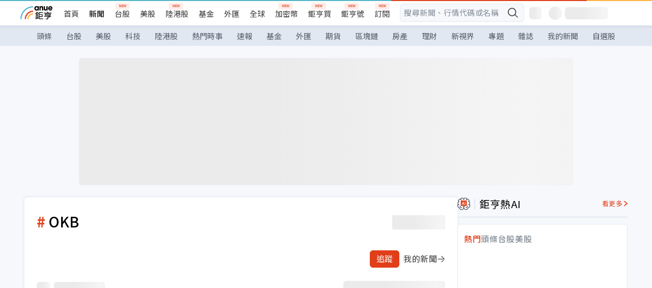

--- FILE ---
content_type: text/html; charset=utf-8
request_url: https://news.cnyes.com/tag/OKB
body_size: 26321
content:
<!DOCTYPE html><html lang="zh-TW" data-version="4.132.8"><head><meta charSet="utf-8"/><meta name="viewport" content="width=device-width, initial-scale=1, maximum-scale=1, viewport-fit=cover"/><link rel="preload" as="image" href="/assets/icons/search/icon-search-new.svg"/><link rel="preload" as="image" href="/assets/icons/menu/menu.svg"/><link rel="preload" as="image" href="/assets/icons/logo/anue-logo-colorful.svg"/><link rel="preload" as="image" href="/assets/icons/search/search.svg"/><link rel="preload" as="image" href="/assets/icons/carousel/icon-slider-arrow-left-with-round.svg"/><link rel="preload" as="image" href="/assets/icons/carousel/icon-slider-arrow-right-with-round.svg"/><link rel="preload" as="image" href="/assets/icons/arrows/header-right.svg"/><link rel="stylesheet" href="/_next/static/css/f770240f83852461.css" data-precedence="next"/><link rel="stylesheet" href="/_next/static/css/d1307be28b16ffd3.css" data-precedence="next"/><link rel="stylesheet" href="/_next/static/css/aad3de86f73c3dce.css" data-precedence="next"/><link rel="stylesheet" href="/_next/static/css/49b420d09f5d2077.css" data-precedence="next"/><link rel="stylesheet" href="/_next/static/css/0381bfcd4ac552b1.css" data-precedence="next"/><link rel="stylesheet" href="/_next/static/css/30d367a73af39db6.css" data-precedence="next"/><link rel="stylesheet" href="/_next/static/css/206a67cf35bfac89.css" data-precedence="next"/><link rel="stylesheet" href="/_next/static/css/20a2f7f7e79739fc.css" data-precedence="next"/><link rel="stylesheet" href="/_next/static/css/323628e83134b360.css" data-precedence="next"/><link rel="stylesheet" href="/_next/static/css/1c133bed36662f04.css" data-precedence="next"/><link rel="stylesheet" href="/_next/static/css/d5bc998908906900.css" data-precedence="next"/><link rel="stylesheet" href="/_next/static/css/ca2429f3545c5824.css" data-precedence="next"/><link rel="stylesheet" href="/_next/static/css/970fae4e90de993d.css" data-precedence="next"/><link rel="stylesheet" href="/_next/static/css/c40456275ac14497.css" data-precedence="next"/><link rel="stylesheet" href="/_next/static/css/9f913ba69ac29bc9.css" data-precedence="next"/><link rel="stylesheet" href="/_next/static/css/0a8e8a4542d1b4f5.css" data-precedence="next"/><link rel="stylesheet" href="/_next/static/css/945251ca232d0334.css" data-precedence="next"/><link rel="stylesheet" href="/_next/static/css/f169cdc088d50a8b.css" as="style" data-precedence="dynamic"/><link rel="preload" as="script" fetchPriority="low" href="/_next/static/chunks/webpack-96c15d7cce5881f1.js"/><script src="/_next/static/chunks/3a9b4730-185aa910e7af5e8f.js" async=""></script><script src="/_next/static/chunks/2488-55f444711c6562c5.js" async=""></script><script src="/_next/static/chunks/main-app-0b3f48bf1357963b.js" async=""></script><script src="/_next/static/chunks/5934-3d1463657a7941f5.js" async=""></script><script src="/_next/static/chunks/4994-b5ca8ce09bec58c0.js" async=""></script><script src="/_next/static/chunks/4138-a814fc10220c2a4c.js" async=""></script><script src="/_next/static/chunks/7861-6a579693820ae7bd.js" async=""></script><script src="/_next/static/chunks/6012-5f3b99d6d113b240.js" async=""></script><script src="/_next/static/chunks/2038-19e648f61390614f.js" async=""></script><script src="/_next/static/chunks/2695-62eca76ee405fc44.js" async=""></script><script src="/_next/static/chunks/648-96929cfbf3f5fdd5.js" async=""></script><script src="/_next/static/chunks/8627-e371a37d87d8764f.js" async=""></script><script src="/_next/static/chunks/7323-69899d8ac6043088.js" async=""></script><script src="/_next/static/chunks/3412-f7b898c7a4214710.js" async=""></script><script src="/_next/static/chunks/7944-8782c3f84209149b.js" async=""></script><script src="/_next/static/chunks/184-7e7706789eb37e41.js" async=""></script><script src="/_next/static/chunks/5513-ff9b98b19cafe036.js" async=""></script><script src="/_next/static/chunks/3348-1878bb1a1345f940.js" async=""></script><script src="/_next/static/chunks/app/(main)/(search)/layout-66594f0a2bcc0912.js" async=""></script><script src="/_next/static/chunks/3230-8d0a229af9c20f94.js" async=""></script><script src="/_next/static/chunks/6442-ac57c0c461931dd0.js" async=""></script><script src="/_next/static/chunks/3172-d3e06ace1363b848.js" async=""></script><script src="/_next/static/chunks/8331-69d49f0ec24b2706.js" async=""></script><script src="/_next/static/chunks/app/(main)/(search)/tag/%5Btag%5D/page-dca2b0a267349147.js" async=""></script><script src="/_next/static/chunks/7009-d6626f3c194164d9.js" async=""></script><script src="/_next/static/chunks/1879-3a23ebd01691e63d.js" async=""></script><script src="/_next/static/chunks/app/(main)/layout-540cde82dbbe2595.js" async=""></script><link rel="preload" href="https://player.svc.litv.tv/pixel/liad-pixel.js" as="script"/><link rel="preload" href="https://securepubads.g.doubleclick.net/tag/js/gpt.js" as="script"/><meta name="theme-color" content="#ffffff"/><title>#OKB 新聞 | 鉅亨網</title><meta name="description" content="OKB相關新聞, 報導, 資訊, 相關個股。"/><meta name="keywords" content="新聞,標籤,關鍵字"/><meta name="robots" content="noindex, nofollow, noarchive, nosnippet, nocache"/><meta name="google-play-app" content="app-id=com.cnyes.android"/><meta name="fb:app_id" content="1114465906367715"/><meta name="google-site-verification" content="E8zVZO3O9YAjbBcY0NmGu3q8E_BwxZuR57scScomueI"/><link rel="canonical" href="https://news.cnyes.com/tag/OKB"/><link rel="alternate" media="only screen and (max-width: 640px)" href="https://news.cnyes.com/news/tag/OKB"/><meta name="apple-itunes-app" content="app-id=1071014509"/><meta property="og:title" content="#OKB 新聞"/><meta property="og:description" content="OKB相關新聞, 報導, 資訊, 相關個股。"/><meta property="og:url" content="https://news.cnyes.com/tag/OKB"/><meta property="og:image" content="https://news.cnyes.com/assets/images/og-image.png"/><meta name="twitter:card" content="summary_large_image"/><meta name="twitter:title" content="#OKB 新聞"/><meta name="twitter:description" content="OKB相關新聞, 報導, 資訊, 相關個股。"/><meta name="twitter:image" content="https://news.cnyes.com/assets/images/og-image.png"/><link rel="icon" href="/favicon.ico" type="image/x-icon" sizes="16x16"/><link rel="icon" href="/favicon.png" type="image/png"/><link rel="apple-touch-icon" href="/favicon.png"/><link rel="shortcut icon" href="/favicon.ico" type="image/x-icon"/><link rel="icon" href="/favicon.svg" type="image/svg+xml"/><link href="https://fonts.googleapis.com/css?family=Lato:300,400,500,700&amp;text=0123456789" rel="stylesheet" type="text/css"/><link href="https://fonts.googleapis.com/css?family=Noto+Sans+TC:300,400,500,700" rel="stylesheet" type="text/css"/><script src="/_next/static/chunks/polyfills-78c92fac7aa8fdd8.js" noModule=""></script></head><body class="b1nl46oh"><script>(self.__next_s=self.__next_s||[]).push([0,{"children":"\n              var googletag = googletag || {};\n              googletag.cmd = googletag.cmd || [];\n            "}])</script><script>(self.__next_s=self.__next_s||[]).push(["https://securepubads.g.doubleclick.net/tag/js/gpt.js",{"async":true,"id":"gpt-script"}])</script><header id="anue-header" class="c1ybci1p"><div class="d1nias15"><div class="desktop-header have-shadow"><header class="huepua3"><div class="c1l52at7"><a href="https://www.cnyes.com" class="lgi1m7w"></a><ul class="cl3pwmo"><li class="c1hb2kgr"><a href="https://www.cnyes.com" target="_self" rel="noopener noreferrer" class="a18jyayu" style="--a18jyayu-0:400;--a18jyayu-1:400">首頁</a></li><li class="c1hb2kgr"><a href="https://news.cnyes.com/news/cat/headline" target="_self" rel="noopener noreferrer" class="current a18jyayu" style="--a18jyayu-0:400;--a18jyayu-1:700">新聞</a></li><li class="c1hb2kgr"><a href="https://www.cnyes.com/twstock" target="_self" rel="noopener noreferrer" class="new a18jyayu" style="--a18jyayu-0:400;--a18jyayu-1:400">台股</a></li><li class="c1hb2kgr"><a href="https://www.cnyes.com/usstock" target="_self" rel="noopener noreferrer" class="a18jyayu" style="--a18jyayu-0:400;--a18jyayu-1:400">美股</a></li><li class="c1hb2kgr"><a href="https://www.cnyes.com/hkstock" target="_self" rel="noopener noreferrer" class="new a18jyayu" style="--a18jyayu-0:400;--a18jyayu-1:400">陸港股</a></li><li class="c1hb2kgr"><a href="https://fund.cnyes.com" target="_self" rel="noopener noreferrer" class="a18jyayu" style="--a18jyayu-0:400;--a18jyayu-1:400">基金</a></li><li class="c1hb2kgr"><a href="https://www.cnyes.com/forex" target="_self" rel="noopener noreferrer" class="a18jyayu" style="--a18jyayu-0:400;--a18jyayu-1:400">外匯</a></li><li class="c1hb2kgr"><a href="https://invest.cnyes.com/indices/major" target="_self" rel="noopener noreferrer" class="a18jyayu" style="--a18jyayu-0:400;--a18jyayu-1:400">全球</a></li><li class="c1hb2kgr"><a href="https://crypto.cnyes.com" target="_self" rel="noopener noreferrer" class="new a18jyayu" style="--a18jyayu-0:400;--a18jyayu-1:400">加密幣</a></li><li class="c1hb2kgr"><a href="https://anuefund.tw/768tv" target="_self" rel="noopener noreferrer" class="new a18jyayu" style="--a18jyayu-0:400;--a18jyayu-1:400">鉅亨買</a></li><li class="c1hb2kgr"><a href="https://hao.cnyes.com?utm_source=cnyes&amp;utm_medium=nav" target="_self" rel="noopener noreferrer" class="new a18jyayu" style="--a18jyayu-0:400;--a18jyayu-1:400">鉅亨號</a></li><li class="c1hb2kgr"><a href="https://www.cnyes.com/anuestore" target="_self" rel="noopener noreferrer" class="new a18jyayu" style="--a18jyayu-0:400;--a18jyayu-1:400">訂閱</a></li></ul><div class="s1vyna59"><div class="vz68neb"><div class="c3g6gi"><div class="c1qetjgo"><input type="search" placeholder="搜尋新聞、行情代碼或名稱" class="desktop iz28ylr"/><div class="b1pm9kik"><img alt="search icon" src="/assets/icons/search/icon-search-new.svg" class="search desktop i8fpj51" width="24" height="24"/></div></div></div><div class="ruswah8"><div class="c1foi1fo"><div class="s10t8so0"></div></div></div></div></div><div class="irxd8om"><!--$--><!--$!--><template data-dgst="BAILOUT_TO_CLIENT_SIDE_RENDERING"></template><span aria-live="polite" aria-busy="true"><span class="react-loading-skeleton" style="width:24px;height:24px;border-radius:6px">‌</span><br/></span><!--/$--><!--/$--><!--$--><!--$!--><template data-dgst="BAILOUT_TO_CLIENT_SIDE_RENDERING"></template><div class="b7b7oug"><span aria-live="polite" aria-busy="true"><span class="react-loading-skeleton" style="margin-right:6px;width:26px;height:26px;border-radius:50%">‌</span><br/></span><span aria-live="polite" aria-busy="true"><span class="react-loading-skeleton" style="width:84px;height:24px;border-radius:6px">‌</span><br/></span></div><!--/$--><!--/$--></div></div></header><div height="40" class="v1x160j6" style="--v1x160j6-0:#e2e8f1;--v1x160j6-1:40px"><ul class="c1n5hs9b" style="--c1n5hs9b-0:#e2e8f1;--c1n5hs9b-1:40px"><li class="tn6a5v3" style="--tn6a5v3-0:#515c69;--tn6a5v3-1:transparent"><a href="/news/cat/headline">頭條</a></li><li class="tn6a5v3" style="--tn6a5v3-0:#515c69;--tn6a5v3-1:transparent"><a href="/news/cat/tw_stock">台股</a></li><li class="tn6a5v3" style="--tn6a5v3-0:#515c69;--tn6a5v3-1:transparent"><a href="/news/cat/wd_stock">美股</a></li><li class="tn6a5v3" style="--tn6a5v3-0:#515c69;--tn6a5v3-1:transparent"><a href="/news/cat/tech">科技</a></li><li class="tn6a5v3" style="--tn6a5v3-0:#515c69;--tn6a5v3-1:transparent"><a href="/news/cat/cn_stock">陸港股</a></li><li class="tn6a5v3" style="--tn6a5v3-0:#515c69;--tn6a5v3-1:transparent"><a href="/poptopic">熱門時事</a></li><li class="tn6a5v3" style="--tn6a5v3-0:#515c69;--tn6a5v3-1:transparent"><a href="/news/cat/anue_live">速報</a></li><li class="tn6a5v3" style="--tn6a5v3-0:#515c69;--tn6a5v3-1:transparent"><a href="/news/cat/fund">基金</a></li><li class="tn6a5v3" style="--tn6a5v3-0:#515c69;--tn6a5v3-1:transparent"><a href="/news/cat/forex">外匯</a></li><li class="tn6a5v3" style="--tn6a5v3-0:#515c69;--tn6a5v3-1:transparent"><a href="/news/cat/future">期貨</a></li><li class="tn6a5v3" style="--tn6a5v3-0:#515c69;--tn6a5v3-1:transparent"><a href="/news/cat/bc">區塊鏈</a></li><li class="tn6a5v3" style="--tn6a5v3-0:#515c69;--tn6a5v3-1:transparent"><a href="/news/cat/cnyeshouse">房產</a></li><li class="tn6a5v3" style="--tn6a5v3-0:#515c69;--tn6a5v3-1:transparent"><a href="/news/cat/tw_money">理財</a></li><li class="tn6a5v3" style="--tn6a5v3-0:#515c69;--tn6a5v3-1:transparent"><a href="/news/cat/celebrity_area">新視界</a></li><li class="tn6a5v3" style="--tn6a5v3-0:#515c69;--tn6a5v3-1:transparent"><a href="https://news.cnyes.com/projects">專題</a></li><li class="tn6a5v3" style="--tn6a5v3-0:#515c69;--tn6a5v3-1:transparent"><a href="/news/cat/mag">雜誌</a></li><li class="tn6a5v3" style="--tn6a5v3-0:#515c69;--tn6a5v3-1:transparent"><a href="/member/mytag/all">我的新聞</a></li><li class="tn6a5v3" style="--tn6a5v3-0:#515c69;--tn6a5v3-1:transparent"><a href="https://www.cnyes.com/member/portfolios">自選股</a></li></ul></div></div></div><div class="m3qvebg"><div class="mobile-header"><section class="c1s8zsce"><img alt="menu-icon" src="/assets/icons/menu/menu.svg" height="18" width="18" class="iwjyq0j"/><div class="mdxlrjx"><div class="lvsnr77"><a class="l160ibr3" href="/news/cat/headline"><img alt="anue logo" src="/assets/icons/logo/anue-logo-colorful.svg" height="30" width="70"/></a></div><div class="rti3r0y"><a href="https://campaign.cnyes.com/topics/LegacyAcademy/?utm_source=mweb&amp;utm_medium=anuebuy" target="_blank" rel="noopener noreferrer" data-global-ga-category="Header" data-global-ga-action="click" data-global-ga-label="鉅亨傳承學院" class="mapmbvj"><img src="/assets/icons/header/symbol-icon-ye-sclub.png" alt="鉅亨傳承學院" title="https://campaign.cnyes.com/topics/LegacyAcademy/?utm_source=mweb&amp;utm_medium=anuebuy" width="24" height="24" loading="lazy"/></a><a href="https://hao.cnyes.com/" data-global-ga-category="Header" data-global-ga-action="click" data-global-ga-label="鉅亨號" class="mapmbvj"><img src="/assets/icons/header/hao.png" alt="鉅亨號" title="https://hao.cnyes.com" width="24" height="24" loading="lazy"/></a><a href="https://campaign.cnyes.com/topics/anuecrypto/?utm_source=mobile&amp;utm_medium=header" target="_blank" rel="noopener noreferrer" data-global-ga-category="Header" data-global-ga-action="click" data-global-ga-label="鉅亨買幣" class="mapmbvj"><img src="/assets/icons/header/crypto.png" alt="鉅亨買幣" title="https://campaign.cnyes.com/topics/anuecrypto/?utm_source=mobile&amp;utm_medium=header" width="24" height="24" loading="lazy"/></a><a href="https://www.cnyes.com/events" target="_self" class="c1ni1sin"><svg width="24" height="24" viewBox="0 0 24 24" style="overflow:initial"><g stroke="#383838" stroke-width="1" fill="none" fill-rule="evenodd"><g fill="#fff"><path id="bell" d="M12 4.222a6.433 6.433 0 0 1 6.429 6.663l-.133 3.708 1.132 1.94a2 2 0 0 1-1.399 2.98l-1.585.265c-2.942.49-5.946.49-8.888 0l-1.585-.264a2 2 0 0 1-1.4-2.98l1.133-1.941-.133-3.708A6.433 6.433 0 0 1 12 4.222z"></path><path d="M9.778 19.778a2.222 2.222 0 0 0 4.444 0M10.519 4.445v-.964a1.481 1.481 0 0 1 2.962 0v1.022"></path></g></g></svg></a><!--$!--><template data-dgst="BAILOUT_TO_CLIENT_SIDE_RENDERING"></template><!--/$--></div></div><img alt="search icon" src="/assets/icons/search/search.svg" width="18" height="18" class="s3icxza"/></section></div></div></header><div id=""><div class="a133dm9s"><div id="div-gpt-ad-cnyes_news_inside_all_top" class="a1mzdm1v" style="--a1mzdm1v-0:970px;--a1mzdm1v-1:250px;--a1mzdm1v-2:970px;--a1mzdm1v-3:250px;--a1mzdm1v-4:24px;--a1mzdm1v-5:24px;--a1mzdm1v-6:auto;--a1mzdm1v-7:auto"><span aria-live="polite" aria-busy="true"><span class="react-loading-skeleton" style="border-radius:6px;width:100%;height:100%">‌</span><br/></span></div></div><main class="v1hm61vt"><div class="c9ky432"><div class="c1afaosy"><section class="c6an2ya"><h1 class="t111b7qk">OKB</h1><!--$--><!--$!--><template data-dgst="BAILOUT_TO_CLIENT_SIDE_RENDERING"></template><span aria-live="polite" aria-busy="true"><span class="react-loading-skeleton" style="width:104px;height:28px;border-radius:3px">‌</span><br/></span><!--/$--><!--/$--></section><div class="v17dwd2s"><button disabled="" class="tr7b9il" style="--tr7b9il-0:#e03f19;--tr7b9il-1:1px solid #e03f19;--tr7b9il-2:#fff;--tr7b9il-3:url(&#x27;/assets/icons/icon-add-check.png&#x27;)">追蹤</button><a href="/member/mytag/all"><div class="l1o7t4cv"><span>我的新聞</span><img width="16" height="16" alt="next arrow icon" src="/assets/icons/arrows/header-right.svg"/></div></a></div><section class="c1hsmoin"><!--$--><!--$!--><template data-dgst="BAILOUT_TO_CLIENT_SIDE_RENDERING"></template><div class="voaqy4m"><span aria-live="polite" aria-busy="true"><span class="react-loading-skeleton" style="margin-right:8px;width:26px;height:26px;border-radius:6px">‌</span><br/></span><span aria-live="polite" aria-busy="true"><span class="react-loading-skeleton" style="width:100px;height:24px;border-radius:6px">‌</span><br/></span></div><!--/$--><!--/$--><!--$--><!--$!--><template data-dgst="BAILOUT_TO_CLIENT_SIDE_RENDERING"></template><span aria-live="polite" aria-busy="true"><span class="react-loading-skeleton" style="width:200px;height:30px;border-radius:6px">‌</span><br/></span><!--/$--><!--/$--></section><!--$--><!--$!--><template data-dgst="BAILOUT_TO_CLIENT_SIDE_RENDERING"></template><!--/$--><!--/$--></div></div><aside class="vinw7c5" style="--vinw7c5-0:0px"><div id="aside" class="c6vqgdx"><!--$--><div id="div-gpt-ad-aside-banner-top" class="a1mzdm1v" style="--a1mzdm1v-0:100%;--a1mzdm1v-1:100%;--a1mzdm1v-2:300px;--a1mzdm1v-3:600px;--a1mzdm1v-4:0;--a1mzdm1v-5:0;--a1mzdm1v-6:auto;--a1mzdm1v-7:auto"><span aria-live="polite" aria-busy="true"><span class="react-loading-skeleton" style="width:100%;height:100%;border-radius:6px">‌</span><br/></span></div><!--/$--><section class="section-aside-container ck1jcsm" style="--ck1jcsm-2:32px 0 16px"><div class="section-aside-wrapper c106polj"><img alt="section icon" loading="lazy" width="25" height="25" decoding="async" data-nimg="1" class="icon" style="color:transparent" src="/assets/icons/icon-ai.svg"/><h3>鉅亨熱AI</h3><a href="/news/cat/hotai" target="_blank" class="l1q6lkcx">看更多</a></div><div class="c1iqrcew"><div class="c7l1g0s" style="--c7l1g0s-0:385px;--c7l1g0s-1:345px"><ul class="tn3hsof"><li class="active t1pva50s">熱門</li><li class="t1pva50s">頭條</li><li class="t1pva50s">台股</li><li class="t1pva50s">美股</li></ul><main class="c1k3idnr"><h1 class="h1hpe582"><span class="cjeph51">...</span><span class="ctz40ky"></span></h1></main></div></div></section><section class="section-aside-container ck1jcsm" style="--ck1jcsm-2:32px 0 16px"><div class="section-aside-wrapper c106polj"><img alt="section icon" loading="lazy" width="25" height="25" decoding="async" data-nimg="1" class="icon" style="color:transparent" src="/assets/icons/popularRank.svg"/><h3>人氣排行</h3><a href="https://news.cnyes.com/trending" target="_self" class="l1q6lkcx">看更多</a></div><div class="c1s8549x"><ul class="tn3hsof"><li class="active t1pva50s">總覽</li><li class="t1pva50s">台股</li><li class="t1pva50s">美股</li></ul><div class="i8whfcm"><div style="background-image:url(https://cimg.cnyes.cool/prod/news/6288709/m/1cbc027539edc0186b0652fe3f30928c.jpg)" class="pfzmrd0"></div></div><a title="國防預算卡關 賴清德批：立院若認為不宜可刪減 不應連排案都不願意" color="#ddbe43" class="pmvb4k5" style="--pmvb4k5-0:#ddbe43" href="/news/id/6288709"><i>1.</i><p font-size="16" class="p1uv3ykh" style="--p1uv3ykh-0:16px;--p1uv3ykh-1:1.6">國防預算卡關 賴清德批：立院若認為不宜可刪減 不應連排案都不願意</p></a><a title="若失去「鎂」美國只有六個月決定是否開戰！國防部：之後恐失去作戰能力" color="#b1bed0" class="pmvb4k5" style="--pmvb4k5-0:#b1bed0" href="/news/id/6288549"><i>2.</i><p font-size="16" class="p1uv3ykh" style="--p1uv3ykh-0:16px;--p1uv3ykh-1:1.6">若失去「鎂」美國只有六個月決定是否開戰！國防部：之後恐失去作戰能力</p></a><a title="賴清德：桃機三航廈2027如期啟動 2045年希望創造2.27兆元經濟效益" color="#d18552" class="pmvb4k5" style="--pmvb4k5-0:#d18552" href="/news/id/6288702"><i>3.</i><p font-size="16" class="p1uv3ykh" style="--p1uv3ykh-0:16px;--p1uv3ykh-1:1.6">賴清德：桃機三航廈2027如期啟動 2045年希望創造2.27兆元經濟效益</p></a><div class="p1hxxh6l"><div id="div-gpt-ad-cnyes_news_inside_native_Right2" class="a1mzdm1v" style="--a1mzdm1v-0:100%;--a1mzdm1v-1:100%;--a1mzdm1v-2:none;--a1mzdm1v-3:none;--a1mzdm1v-4:0;--a1mzdm1v-5:0;--a1mzdm1v-6:auto;--a1mzdm1v-7:auto"><span aria-live="polite" aria-busy="true"><span class="react-loading-skeleton" style="width:100%;height:100%;border-radius:6px">‌</span><br/></span></div></div><a title="金價漲破4500還能追嗎？世界黃金協會%：43%央行表示明年接著買" color="#848d97" class="pmvb4k5" style="--pmvb4k5-0:#848d97" href="/news/id/6288662"><i>4.</i><p font-size="16" class="p1uv3ykh" style="--p1uv3ykh-0:16px;--p1uv3ykh-1:1.6">金價漲破4500還能追嗎？世界黃金協會%：43%央行表示明年接著買</p></a><a title="中國外交部回應美國半導體關稅與日本擁核爭議：衝擊供應鏈與區域安全" color="#848d97" class="pmvb4k5" style="--pmvb4k5-0:#848d97" href="/news/id/6288580"><i>5.</i><p font-size="16" class="p1uv3ykh" style="--p1uv3ykh-0:16px;--p1uv3ykh-1:1.6">中國外交部回應美國半導體關稅與日本擁核爭議：衝擊供應鏈與區域安全</p></a></div></section><div class="vanmi0l"><span aria-live="polite" aria-busy="true"><span class="react-loading-skeleton" style="border-radius:6px;width:100%;height:103.5px">‌</span><br/></span></div><section class="section-aside-container c1jod995" style="--c1jod995-2:32px 0 16px"><div class="section-aside-wrapper c106polj"><img alt="section icon" loading="lazy" width="25" height="25" decoding="async" data-nimg="1" class="icon" style="color:transparent" src="/assets/icons/editorChoose.svg"/><h3>主編精選</h3><a href="/news/cat/news24h" target="_self" class="l1q6lkcx">看更多</a></div><div class="news24h-list ch84ijz"></div></section><section class="b13nyf8m"><div id="div-gpt-ad-aside-banner-mid" class="a1mzdm1v" style="--a1mzdm1v-0:300px;--a1mzdm1v-1:600px;--a1mzdm1v-2:300px;--a1mzdm1v-3:600px;--a1mzdm1v-4:0;--a1mzdm1v-5:0;--a1mzdm1v-6:auto;--a1mzdm1v-7:auto"><span aria-live="polite" aria-busy="true"><span class="react-loading-skeleton" style="border-radius:6px;width:100%;height:100%">‌</span><br/></span></div></section><section class="section-aside-container c1jod995" style="--c1jod995-2:32px 0 16px"><div class="section-aside-wrapper c106polj"><img alt="section icon" loading="lazy" width="25" height="25" decoding="async" data-nimg="1" class="icon" style="color:transparent" src="/assets/icons/anue-lecture.svg"/><h3>鉅亨講座</h3><a href="https://www.cnyes.com/events" target="_self" class="l1q6lkcx">看更多</a></div><div class="c13k14ni"><ul class="tn3hsof"><li class="active t1pva50s">講座</li><li class="t1pva50s">公告</li></ul><ul class="l1y84pl8"></ul></div></section><div class="wo6or09"><section class="section-aside-container ck1jcsm" style="--ck1jcsm-2:32px 0 16px"><div class="section-aside-wrapper c106polj"><img alt="section icon" loading="lazy" width="25" height="25" decoding="async" data-nimg="1" class="icon" style="color:transparent" src="/assets/icons/pop-topic.svg"/><h3>熱門時事</h3><a href="/poptopic" target="_self" class="l1q6lkcx">看更多</a></div><div class="c1yrx6jy"><div><div class="t1bfkwjz" style="--t1bfkwjz-0:18px"><span aria-live="polite" aria-busy="true"><span class="react-loading-skeleton" style="width:26px;height:26px;border-radius:50%">‌</span><br/></span><div class="cwktnue"><span aria-live="polite" aria-busy="true"><span class="react-loading-skeleton" style="width:170px;height:29px;border-radius:6px">‌</span><br/></span></div></div><div class="cdvskaj" style="--cdvskaj-0:0;--cdvskaj-1:6px"><div class="csbqhi5"><span aria-live="polite" aria-busy="true"><span class="react-loading-skeleton" style="width:10px;height:10px;border-radius:50%">‌</span><br/></span><div class="c8xlkjx" style="--c8xlkjx-0:8px;--c8xlkjx-1:10px;--c8xlkjx-2:60px"><span aria-live="polite" aria-busy="true"><span class="react-loading-skeleton" style="width:40px;height:17px;border-radius:6px">‌</span><br/></span><h3 class="tgkyo5n"><span aria-live="polite" aria-busy="true"><span class="react-loading-skeleton" style="width:100%;height:17px;border-radius:6px">‌</span><br/></span></h3></div></div><div class="csbqhi5"><span aria-live="polite" aria-busy="true"><span class="react-loading-skeleton" style="width:10px;height:10px;border-radius:50%">‌</span><br/></span><div class="c8xlkjx" style="--c8xlkjx-0:8px;--c8xlkjx-1:10px;--c8xlkjx-2:60px"><span aria-live="polite" aria-busy="true"><span class="react-loading-skeleton" style="width:40px;height:17px;border-radius:6px">‌</span><br/></span><h3 class="tgkyo5n"><span aria-live="polite" aria-busy="true"><span class="react-loading-skeleton" style="width:100%;height:17px;border-radius:6px">‌</span><br/></span></h3></div></div><div class="l189vxqo" style="--l189vxqo-0:9px"></div></div></div><div><div class="t1bfkwjz" style="--t1bfkwjz-0:18px"><span aria-live="polite" aria-busy="true"><span class="react-loading-skeleton" style="width:26px;height:26px;border-radius:50%">‌</span><br/></span><div class="cwktnue"><span aria-live="polite" aria-busy="true"><span class="react-loading-skeleton" style="width:170px;height:29px;border-radius:6px">‌</span><br/></span></div></div><div class="cdvskaj" style="--cdvskaj-0:0;--cdvskaj-1:6px"><div class="csbqhi5"><span aria-live="polite" aria-busy="true"><span class="react-loading-skeleton" style="width:10px;height:10px;border-radius:50%">‌</span><br/></span><div class="c8xlkjx" style="--c8xlkjx-0:8px;--c8xlkjx-1:10px;--c8xlkjx-2:60px"><span aria-live="polite" aria-busy="true"><span class="react-loading-skeleton" style="width:40px;height:17px;border-radius:6px">‌</span><br/></span><h3 class="tgkyo5n"><span aria-live="polite" aria-busy="true"><span class="react-loading-skeleton" style="width:100%;height:17px;border-radius:6px">‌</span><br/></span></h3></div></div><div class="csbqhi5"><span aria-live="polite" aria-busy="true"><span class="react-loading-skeleton" style="width:10px;height:10px;border-radius:50%">‌</span><br/></span><div class="c8xlkjx" style="--c8xlkjx-0:8px;--c8xlkjx-1:10px;--c8xlkjx-2:60px"><span aria-live="polite" aria-busy="true"><span class="react-loading-skeleton" style="width:40px;height:17px;border-radius:6px">‌</span><br/></span><h3 class="tgkyo5n"><span aria-live="polite" aria-busy="true"><span class="react-loading-skeleton" style="width:100%;height:17px;border-radius:6px">‌</span><br/></span></h3></div></div><div class="l189vxqo" style="--l189vxqo-0:9px"></div></div></div></div></section></div><div class="vanmi0l"><span aria-live="polite" aria-busy="true"><span class="react-loading-skeleton" style="border-radius:6px;width:100%;height:103.5px">‌</span><br/></span></div><section class="section-aside-container c1jod995" style="--c1jod995-2:32px 0 16px"><div class="section-aside-wrapper c106polj"><img alt="section icon" loading="lazy" width="25" height="25" decoding="async" data-nimg="1" class="icon" style="color:transparent" src="/assets/icons/section-fund.svg"/><h3>鉅亨熱基金</h3><a href="https://fund.cnyes.com" target="_blank" class="l1q6lkcx">看更多</a></div><div class="viq69dn"><ul class="t1cgh5qm"><li class="active t1t6yq1z">基金亮點</li><li class="t1t6yq1z">主題熱議</li></ul><nav class="n6yqcst"><ul class="sub-tab"><li class="tab active">近期亮點</li><li class="tab">熱門自選</li></ul><span class="tabs-selector ci912hr"><button class="active l1fii4wo"><span>月</span></button><button class="m1gv1aw8">更多</button></span></nav><ul class="uzs5x9h"><div class="di89ht1"><span aria-live="polite" aria-busy="true"><span class="react-loading-skeleton" style="width:100%;height:54px;border-radius:6px">‌</span><br/></span></div><div class="di89ht1"><span aria-live="polite" aria-busy="true"><span class="react-loading-skeleton" style="width:100%;height:54px;border-radius:6px">‌</span><br/></span></div><div class="di89ht1"><span aria-live="polite" aria-busy="true"><span class="react-loading-skeleton" style="width:100%;height:54px;border-radius:6px">‌</span><br/></span></div><div class="di89ht1"><span aria-live="polite" aria-busy="true"><span class="react-loading-skeleton" style="width:100%;height:54px;border-radius:6px">‌</span><br/></span></div><div class="time">--</div></ul></div></section><div id="div-gpt-ad-aside-banner-bottom" class="a1mzdm1v" style="--a1mzdm1v-0:300px;--a1mzdm1v-1:250px;--a1mzdm1v-2:300px;--a1mzdm1v-3:250px;--a1mzdm1v-4:0;--a1mzdm1v-5:0;--a1mzdm1v-6:auto;--a1mzdm1v-7:auto"><span aria-live="polite" aria-busy="true"><span class="react-loading-skeleton" style="border-radius:6px;width:100%;height:100%">‌</span><br/></span></div><div id="NewsFeatureReport" class="wo6or09"><section class="c1axdy7y"><div class="t1f8ue4o"><span aria-live="polite" aria-busy="true"><span class="react-loading-skeleton" style="height:38px;border-radius:6px">‌</span><br/></span></div><div class="i6t8yrg"><span aria-live="polite" aria-busy="true"><span class="react-loading-skeleton" style="height:274px;border-radius:6px">‌</span><br/></span></div><div class="ffa96yr"><span aria-live="polite" aria-busy="true"><span class="react-loading-skeleton" style="height:6px;border-radius:6px">‌</span><br/></span></div></section></div><!--$!--><template data-dgst="BAILOUT_TO_CLIENT_SIDE_RENDERING"></template><!--/$--><section class="section-aside-container c1jod995" style="--c1jod995-2:32px 0 16px"><div class="section-aside-wrapper c106polj"><img alt="section icon" loading="lazy" width="25" height="25" decoding="async" data-nimg="1" class="icon" style="color:transparent" src="/assets/icons/symbol-card-side-icon.svg"/><h3>熱門排行</h3><a href="/member/rankinglist" target="_blank" class="l1q6lkcx">看更多</a></div><div class="v3japm9"><ul class="t1cgh5qm"><li class="active t1t6yq1z">熱門追蹤</li><li class="t1t6yq1z">熱門收藏</li></ul><nav class="n6eygn3"><ul class="sub-tab"><li class="tab active">標籤</li><li class="tab">時事</li></ul></nav><div class="lyggs4f"><!--$--><!--$!--><template data-dgst="BAILOUT_TO_CLIENT_SIDE_RENDERING"></template><div class="h1paadp4" style="--h1paadp4-0:0px"><div class="hiir0tf" style="--hiir0tf-0:repeat(3, 1fr);--hiir0tf-1:repeat(1, 1fr)"><div class="c1toysbd"><div class="h14yock2"><span aria-live="polite" aria-busy="true"><span class="react-loading-skeleton" style="width:34px;height:24px;border-radius:6px">‌</span><br/></span></div><div class="h19tdhzl"><p><span aria-live="polite" aria-busy="true"><span class="react-loading-skeleton" style="width:180px;height:28px;border-radius:6px">‌</span><br/></span></p><span aria-live="polite" aria-busy="true"><span class="react-loading-skeleton" style="width:64px;height:28px;border-radius:6px">‌</span><br/></span></div></div><div class="c1toysbd"><div class="h14yock2"><span aria-live="polite" aria-busy="true"><span class="react-loading-skeleton" style="width:34px;height:24px;border-radius:6px">‌</span><br/></span></div><div class="h19tdhzl"><p><span aria-live="polite" aria-busy="true"><span class="react-loading-skeleton" style="width:180px;height:28px;border-radius:6px">‌</span><br/></span></p><span aria-live="polite" aria-busy="true"><span class="react-loading-skeleton" style="width:64px;height:28px;border-radius:6px">‌</span><br/></span></div></div><div class="c1toysbd"><div class="h14yock2"><span aria-live="polite" aria-busy="true"><span class="react-loading-skeleton" style="width:34px;height:24px;border-radius:6px">‌</span><br/></span></div><div class="h19tdhzl"><p><span aria-live="polite" aria-busy="true"><span class="react-loading-skeleton" style="width:180px;height:28px;border-radius:6px">‌</span><br/></span></p><span aria-live="polite" aria-busy="true"><span class="react-loading-skeleton" style="width:64px;height:28px;border-radius:6px">‌</span><br/></span></div></div></div></div><!--/$--><!--/$--></div></div></section><section id="NewsTwStockExpert" class="section-aside-container c1jod995" style="--c1jod995-2:32px 0 16px"><div class="section-aside-wrapper c106polj"><img alt="section icon" loading="lazy" width="25" height="25" decoding="async" data-nimg="1" class="icon" style="color:transparent" src="/assets/icons/twStockExpert.svg"/><h3>台股專家觀點</h3><a href="/news/cat/stock_report" target="_self" class="l1q6lkcx">看更多</a></div><div class="c1q4xm40"></div></section><section id="LogoWallCarouselAside" height="232" class="l8u4wkb" style="--l8u4wkb-0:100%;--l8u4wkb-1:232px"><div class="slide"><div style="width:-2px;height:232px" class="c1txj10r"><div class="carousel"><div class="carousel__body" style="transition:transform 0s;width:200%;height:232px;transform:translateX(-50%)"></div><div class="carousel__arrows"><div class="carousel__arrows__arrow"><img class="carousel__arrows__/assets/icons/carousel/icon-slider-arrow-left-with-round.svg" src="/assets/icons/carousel/icon-slider-arrow-left-with-round.svg" alt="left arrow"/></div><div class="carousel__arrows__arrow"><img class="carousel__arrows__/assets/icons/carousel/icon-slider-arrow-right-with-round.svg" src="/assets/icons/carousel/icon-slider-arrow-right-with-round.svg" alt="right arrow"/></div></div></div></div></div></section><div id="AnueService" class="wo6or09"><section class="c9turoh"><span aria-live="polite" aria-busy="true"><span class="react-loading-skeleton" style="height:38px;border-radius:6px">‌</span><br/></span><div class="cwiqs2w"><div class="nk3ubmv"><span aria-live="polite" aria-busy="true"><span class="react-loading-skeleton" style="height:107px;border-radius:6px">‌</span><br/></span></div><div class="nk3ubmv"><span aria-live="polite" aria-busy="true"><span class="react-loading-skeleton" style="height:107px;border-radius:6px">‌</span><br/></span></div><div class="nxoehow"><span aria-live="polite" aria-busy="true"><span class="react-loading-skeleton" style="height:20px;border-radius:6px">‌</span><br/></span></div><div class="nxoehow"><span aria-live="polite" aria-busy="true"><span class="react-loading-skeleton" style="height:20px;border-radius:6px">‌</span><br/></span></div><div class="nxoehow"><span aria-live="polite" aria-busy="true"><span class="react-loading-skeleton" style="height:20px;border-radius:6px">‌</span><br/></span></div><div class="nxoehow"><span aria-live="polite" aria-busy="true"><span class="react-loading-skeleton" style="height:20px;border-radius:6px">‌</span><br/></span></div></div></section></div><!--$!--><template data-dgst="BAILOUT_TO_CLIENT_SIDE_RENDERING"></template><!--/$--></div></aside></main><div id="div-gpt-ad-cnyes_news_inside_bottom_728*90" class="a1mzdm1v" style="--a1mzdm1v-0:728px;--a1mzdm1v-1:90px;--a1mzdm1v-2:728px;--a1mzdm1v-3:90px;--a1mzdm1v-4:24px;--a1mzdm1v-5:24px;--a1mzdm1v-6:auto;--a1mzdm1v-7:auto"><span aria-live="polite" aria-busy="true"><span class="react-loading-skeleton" style="border-radius:6px;width:100%;height:100%">‌</span><br/></span></div></div><noscript><iframe src="https://www.googletagmanager.com/ns.html?id=GTM-52N9SQ2" height="0" width="0" style="display:none;visibility:hidden"></iframe></noscript><!--$--><!--$!--><template data-dgst="BAILOUT_TO_CLIENT_SIDE_RENDERING"></template><!--/$--><!--/$--><!--$--><!--$--><div class="c1icadil"><div class="Toastify"></div></div><!--/$--><!--$--><!--/$--><!--$--><div class="fixed-wrapper--m align-center pointer-events-auto c1nqb2so" style="bottom:26px"><!--$!--><template data-dgst="BAILOUT_TO_CLIENT_SIDE_RENDERING"></template><!--/$--></div><!--/$--><!--/$--><script src="/_next/static/chunks/webpack-96c15d7cce5881f1.js" async=""></script><script>(self.__next_f=self.__next_f||[]).push([0]);self.__next_f.push([2,null])</script><script>self.__next_f.push([1,"1:HL[\"/_next/static/css/f770240f83852461.css\",\"style\"]\n2:HL[\"/_next/static/css/d1307be28b16ffd3.css\",\"style\"]\n3:HL[\"/_next/static/css/aad3de86f73c3dce.css\",\"style\"]\n4:HL[\"/_next/static/css/49b420d09f5d2077.css\",\"style\"]\n5:HL[\"/_next/static/css/0381bfcd4ac552b1.css\",\"style\"]\n6:HL[\"/_next/static/css/30d367a73af39db6.css\",\"style\"]\n7:HL[\"/_next/static/css/206a67cf35bfac89.css\",\"style\"]\n8:HL[\"/_next/static/css/20a2f7f7e79739fc.css\",\"style\"]\n9:HL[\"/_next/static/css/323628e83134b360.css\",\"style\"]\na:HL[\"/_next/static/css/1c133bed36662f04.css\",\"style\"]\nb:HL[\"/_next/static/css/d5bc998908906900.css\",\"style\"]\nc:HL[\"/_next/static/css/ca2429f3545c5824.css\",\"style\"]\nd:HL[\"/_next/static/css/970fae4e90de993d.css\",\"style\"]\ne:HL[\"/_next/static/css/c40456275ac14497.css\",\"style\"]\nf:HL[\"/_next/static/css/9f913ba69ac29bc9.css\",\"style\"]\n10:HL[\"/_next/static/css/0a8e8a4542d1b4f5.css\",\"style\"]\n11:HL[\"/_next/static/css/945251ca232d0334.css\",\"style\"]\n"])</script><script>self.__next_f.push([1,"12:I[25757,[],\"\"]\n15:I[71055,[],\"\"]\n17:I[82735,[],\"\"]\n18:I[48643,[\"5934\",\"static/chunks/5934-3d1463657a7941f5.js\",\"4994\",\"static/chunks/4994-b5ca8ce09bec58c0.js\",\"4138\",\"static/chunks/4138-a814fc10220c2a4c.js\",\"7861\",\"static/chunks/7861-6a579693820ae7bd.js\",\"6012\",\"static/chunks/6012-5f3b99d6d113b240.js\",\"2038\",\"static/chunks/2038-19e648f61390614f.js\",\"2695\",\"static/chunks/2695-62eca76ee405fc44.js\",\"648\",\"static/chunks/648-96929cfbf3f5fdd5.js\",\"8627\",\"static/chunks/8627-e371a37d87d8764f.js\",\"7323\",\"static/chunks/7323-69899d8ac6043088.js\",\"3412\",\"static/chunks/3412-f7b898c7a4214710.js\",\"7944\",\"static/chunks/7944-8782c3f84209149b.js\",\"184\",\"static/chunks/184-7e7706789eb37e41.js\",\"5513\",\"static/chunks/5513-ff9b98b19cafe036.js\",\"3348\",\"static/chunks/3348-1878bb1a1345f940.js\",\"8810\",\"static/chunks/app/(main)/(search)/layout-66594f0a2bcc0912.js\"],\"default\"]\n19:I[57636,[\"5934\",\"static/chunks/5934-3d1463657a7941f5.js\",\"4994\",\"static/chunks/4994-b5ca8ce09bec58c0.js\",\"4138\",\"static/chunks/4138-a814fc10220c2a4c.js\",\"7861\",\"static/chunks/7861-6a579693820ae7bd.js\",\"6012\",\"static/chunks/6012-5f3b99d6d113b240.js\",\"2038\",\"static/chunks/2038-19e648f61390614f.js\",\"2695\",\"static/chunks/2695-62eca76ee405fc44.js\",\"648\",\"static/chunks/648-96929cfbf3f5fdd5.js\",\"8627\",\"static/chunks/8627-e371a37d87d8764f.js\",\"7323\",\"static/chunks/7323-69899d8ac6043088.js\",\"3412\",\"static/chunks/3412-f7b898c7a4214710.js\",\"7944\",\"static/chunks/7944-8782c3f84209149b.js\",\"184\",\"static/chunks/184-7e7706789eb37e41.js\",\"5513\",\"static/chunks/5513-ff9b98b19cafe036.js\",\"3348\",\"static/chunks/3348-1878bb1a1345f940.js\",\"8810\",\"static/chunks/app/(main)/(search)/layout-66594f0a2bcc0912.js\"],\"default\"]\n1e:I[37664,[],\"\"]\n16:[\"tag\",\"OKB\",\"d\"]\n1f:[]\n"])</script><script>self.__next_f.push([1,"0:[[[\"$\",\"link\",\"0\",{\"rel\":\"stylesheet\",\"href\":\"/_next/static/css/f770240f83852461.css\",\"precedence\":\"next\",\"crossOrigin\":\"$undefined\"}]],[\"$\",\"$L12\",null,{\"buildId\":\"HMC_9x3jel0Efvnh8BDRv\",\"assetPrefix\":\"\",\"initialCanonicalUrl\":\"/tag/OKB\",\"initialTree\":[\"\",{\"children\":[\"(main)\",{\"children\":[\"(search)\",{\"children\":[\"tag\",{\"children\":[[\"tag\",\"OKB\",\"d\"],{\"children\":[\"__PAGE__\",{}]}]}]}]}]},\"$undefined\",\"$undefined\",true],\"initialSeedData\":[\"\",{\"children\":[\"(main)\",{\"children\":[\"(search)\",{\"children\":[\"tag\",{\"children\":[[\"tag\",\"OKB\",\"d\"],{\"children\":[\"__PAGE__\",{},[[\"$L13\",\"$L14\"],null],null]},[\"$\",\"$L15\",null,{\"parallelRouterKey\":\"children\",\"segmentPath\":[\"children\",\"(main)\",\"children\",\"(search)\",\"children\",\"tag\",\"children\",\"$16\",\"children\"],\"error\":\"$undefined\",\"errorStyles\":\"$undefined\",\"errorScripts\":\"$undefined\",\"template\":[\"$\",\"$L17\",null,{}],\"templateStyles\":\"$undefined\",\"templateScripts\":\"$undefined\",\"notFound\":\"$undefined\",\"notFoundStyles\":\"$undefined\",\"styles\":[[\"$\",\"link\",\"0\",{\"rel\":\"stylesheet\",\"href\":\"/_next/static/css/9f913ba69ac29bc9.css\",\"precedence\":\"next\",\"crossOrigin\":\"$undefined\"}],[\"$\",\"link\",\"1\",{\"rel\":\"stylesheet\",\"href\":\"/_next/static/css/0a8e8a4542d1b4f5.css\",\"precedence\":\"next\",\"crossOrigin\":\"$undefined\"}],[\"$\",\"link\",\"2\",{\"rel\":\"stylesheet\",\"href\":\"/_next/static/css/945251ca232d0334.css\",\"precedence\":\"next\",\"crossOrigin\":\"$undefined\"}]]}],null]},[\"$\",\"$L15\",null,{\"parallelRouterKey\":\"children\",\"segmentPath\":[\"children\",\"(main)\",\"children\",\"(search)\",\"children\",\"tag\",\"children\"],\"error\":\"$undefined\",\"errorStyles\":\"$undefined\",\"errorScripts\":\"$undefined\",\"template\":[\"$\",\"$L17\",null,{}],\"templateStyles\":\"$undefined\",\"templateScripts\":\"$undefined\",\"notFound\":\"$undefined\",\"notFoundStyles\":\"$undefined\",\"styles\":null}],null]},[[[\"$\",\"$L18\",null,{\"children\":[[\"$\",\"div\",null,{\"children\":[\"$\",\"$L19\",null,{\"desktopProfile\":{\"name\":\"cnyes_news_inside_all_top\",\"path\":\"/1018855/cnyes_news_inside_all_top\",\"size\":[[970,250]],\"marginTop\":24,\"marginBottom\":24,\"isLoadImmediately\":true},\"mobileProfile\":{\"name\":\"mobile_newsarticle_300x250_top\",\"path\":\"/1018855/mobile_newsarticle_300x250_top\",\"size\":[[300,250]],\"marginTop\":40,\"marginBottom\":40},\"defaultPlatform\":\"desktop\"}],\"className\":\"a133dm9s\"}],[\"$\",\"main\",null,{\"children\":[[\"$\",\"div\",null,{\"children\":[\"$\",\"div\",null,{\"children\":[\"$\",\"$L15\",null,{\"parallelRouterKey\":\"children\",\"segmentPath\":[\"children\",\"(main)\",\"children\",\"(search)\",\"children\"],\"error\":\"$undefined\",\"errorStyles\":\"$undefined\",\"errorScripts\":\"$undefined\",\"template\":[\"$\",\"$L17\",null,{}],\"templateStyles\":\"$undefined\",\"templateScripts\":\"$undefined\",\"notFound\":\"$undefined\",\"notFoundStyles\":\"$undefined\",\"styles\":null}],\"className\":\"c1afaosy\"}],\"className\":\"c9ky432\"}],[\"$\",\"aside\",null,{\"children\":[\"$\",\"div\",null,{\"id\":\"aside\",\"children\":\"$L1a\",\"className\":\"c6vqgdx\"}],\"className\":\"vinw7c5\",\"style\":{\"--vinw7c5-0\":\"0px\"}}]],\"className\":\"v1hm61vt\"}],[\"$\",\"$L19\",null,{\"desktopProfile\":{\"name\":\"cnyes_news_inside_bottom_728*90\",\"path\":\"/1018855/cnyes_news_inside_bottom_728*90\",\"size\":[[728,90]],\"marginTop\":24,\"marginBottom\":24},\"mobileProfile\":{\"name\":\"mobile_newsarticle_300x250_bottom\",\"path\":\"/1018855/mobile_newsarticle_300x250_bottom\",\"size\":[[300,250]],\"marginTop\":24,\"marginBottom\":24},\"defaultPlatform\":\"desktop\"}]]}],false],null],null]},[\"$L1b\",null],null]},[\"$L1c\",null],null],\"couldBeIntercepted\":false,\"initialHead\":[false,\"$L1d\"],\"globalErrorComponent\":\"$1e\",\"missingSlots\":\"$W1f\"}]]\n"])</script><script>self.__next_f.push([1,"20:I[15934,[\"5934\",\"static/chunks/5934-3d1463657a7941f5.js\",\"4994\",\"static/chunks/4994-b5ca8ce09bec58c0.js\",\"4138\",\"static/chunks/4138-a814fc10220c2a4c.js\",\"7861\",\"static/chunks/7861-6a579693820ae7bd.js\",\"6012\",\"static/chunks/6012-5f3b99d6d113b240.js\",\"2038\",\"static/chunks/2038-19e648f61390614f.js\",\"2695\",\"static/chunks/2695-62eca76ee405fc44.js\",\"648\",\"static/chunks/648-96929cfbf3f5fdd5.js\",\"8627\",\"static/chunks/8627-e371a37d87d8764f.js\",\"7323\",\"static/chunks/7323-69899d8ac6043088.js\",\"3412\",\"static/chunks/3412-f7b898c7a4214710.js\",\"7944\",\"static/chunks/7944-8782c3f84209149b.js\",\"184\",\"static/chunks/184-7e7706789eb37e41.js\",\"5513\",\"static/chunks/5513-ff9b98b19cafe036.js\",\"3348\",\"static/chunks/3348-1878bb1a1345f940.js\",\"8810\",\"static/chunks/app/(main)/(search)/layout-66594f0a2bcc0912.js\"],\"\"]\n21:I[36409,[\"5934\",\"static/chunks/5934-3d1463657a7941f5.js\",\"4994\",\"static/chunks/4994-b5ca8ce09bec58c0.js\",\"4138\",\"static/chunks/4138-a814fc10220c2a4c.js\",\"7861\",\"static/chunks/7861-6a579693820ae7bd.js\",\"6012\",\"static/chunks/6012-5f3b99d6d113b240.js\",\"2038\",\"static/chunks/2038-19e648f61390614f.js\",\"2695\",\"static/chunks/2695-62eca76ee405fc44.js\",\"3230\",\"static/chunks/3230-8d0a229af9c20f94.js\",\"6442\",\"static/chunks/6442-ac57c0c461931dd0.js\",\"7944\",\"static/chunks/7944-8782c3f84209149b.js\",\"3172\",\"static/chunks/3172-d3e06ace1363b848.js\",\"8331\",\"static/chunks/8331-69d49f0ec24b2706.js\",\"8498\",\"static/chunks/app/(main)/(search)/tag/%5Btag%5D/page-dca2b0a267349147.js\"],\"default\"]\n"])</script><script>self.__next_f.push([1,"1c:[\"$\",\"html\",null,{\"lang\":\"zh-TW\",\"data-version\":\"4.132.8\",\"children\":[[\"$\",\"head\",null,{\"children\":[[\"$\",\"link\",null,{\"href\":\"https://fonts.googleapis.com/css?family=Lato:300,400,500,700\u0026text=0123456789\",\"rel\":\"stylesheet\",\"type\":\"text/css\"}],[\"$\",\"link\",null,{\"href\":\"https://fonts.googleapis.com/css?family=Noto+Sans+TC:300,400,500,700\",\"rel\":\"stylesheet\",\"type\":\"text/css\"}],[\"$\",\"link\",null,{\"rel\":\"icon\",\"href\":\"/favicon.png\",\"type\":\"image/png\"}],[\"$\",\"link\",null,{\"rel\":\"apple-touch-icon\",\"href\":\"/favicon.png\"}],[\"$\",\"link\",null,{\"rel\":\"shortcut icon\",\"href\":\"/favicon.ico\",\"type\":\"image/x-icon\"}],[\"$\",\"link\",null,{\"rel\":\"icon\",\"href\":\"/favicon.svg\",\"type\":\"image/svg+xml\"}],[\"$\",\"$L20\",null,{\"type\":\"text/javascript\",\"strategy\":\"afterInteractive\",\"src\":\"https://player.svc.litv.tv/pixel/liad-pixel.js\"}]]}],[\"$\",\"$L21\",null,{\"metadata\":{\"title\":\"頭條新聞\",\"keywords\":[\"新聞\",\"頭條\"],\"description\":\"提供最即時的頭條新聞，包含國內外最新時事、外匯變動、股市波動變化等頭條新聞，鉅亨網帶您了解市場重要新聞。\",\"canonical\":{\"desktop\":\"https://news.cnyes.com/news/cat/headline\",\"mobile\":\"https://news.cnyes.com/news/cat/headline\",\"rss\":\"https://news.cnyes.com/rss/v1/news/category/headline\"},\"websiteUrl\":\"https://news.cnyes.com\"},\"type\":\"WebSite\"}],[\"$\",\"$L15\",null,{\"parallelRouterKey\":\"children\",\"segmentPath\":[\"children\"],\"error\":\"$undefined\",\"errorStyles\":\"$undefined\",\"errorScripts\":\"$undefined\",\"template\":[\"$\",\"$L17\",null,{}],\"templateStyles\":\"$undefined\",\"templateScripts\":\"$undefined\",\"notFound\":[[\"$\",\"title\",null,{\"children\":\"404: This page could not be found.\"}],[\"$\",\"div\",null,{\"style\":{\"fontFamily\":\"system-ui,\\\"Segoe UI\\\",Roboto,Helvetica,Arial,sans-serif,\\\"Apple Color Emoji\\\",\\\"Segoe UI Emoji\\\"\",\"height\":\"100vh\",\"textAlign\":\"center\",\"display\":\"flex\",\"flexDirection\":\"column\",\"alignItems\":\"center\",\"justifyContent\":\"center\"},\"children\":[\"$\",\"div\",null,{\"children\":[[\"$\",\"style\",null,{\"dangerouslySetInnerHTML\":{\"__html\":\"body{color:#000;background:#fff;margin:0}.next-error-h1{border-right:1px solid rgba(0,0,0,.3)}@media (prefers-color-scheme:dark){body{color:#fff;background:#000}.next-error-h1{border-right:1px solid rgba(255,255,255,.3)}}\"}}],[\"$\",\"h1\",null,{\"className\":\"next-error-h1\",\"style\":{\"display\":\"inline-block\",\"margin\":\"0 20px 0 0\",\"padding\":\"0 23px 0 0\",\"fontSize\":24,\"fontWeight\":500,\"verticalAlign\":\"top\",\"lineHeight\":\"49px\"},\"children\":\"404\"}],[\"$\",\"div\",null,{\"style\":{\"display\":\"inline-block\"},\"children\":[\"$\",\"h2\",null,{\"style\":{\"fontSize\":14,\"fontWeight\":400,\"lineHeight\":\"49px\",\"margin\":0},\"children\":\"This page could not be found.\"}]}]]}]}]],\"notFoundStyles\":[],\"styles\":[[\"$\",\"link\",\"0\",{\"rel\":\"stylesheet\",\"href\":\"/_next/static/css/d1307be28b16ffd3.css\",\"precedence\":\"next\",\"crossOrigin\":\"$undefined\"}],[\"$\",\"link\",\"1\",{\"rel\":\"stylesheet\",\"href\":\"/_next/static/css/aad3de86f73c3dce.css\",\"precedence\":\"next\",\"crossOrigin\":\"$undefined\"}]]}]]}]\n"])</script><script>self.__next_f.push([1,"1d:[[\"$\",\"meta\",\"0\",{\"name\":\"viewport\",\"content\":\"width=device-width, initial-scale=1, maximum-scale=1, viewport-fit=cover\"}],[\"$\",\"meta\",\"1\",{\"name\":\"theme-color\",\"content\":\"#ffffff\"}],[\"$\",\"meta\",\"2\",{\"charSet\":\"utf-8\"}],[\"$\",\"title\",\"3\",{\"children\":\"#OKB 新聞 | 鉅亨網\"}],[\"$\",\"meta\",\"4\",{\"name\":\"description\",\"content\":\"OKB相關新聞, 報導, 資訊, 相關個股。\"}],[\"$\",\"meta\",\"5\",{\"name\":\"keywords\",\"content\":\"新聞,標籤,關鍵字\"}],[\"$\",\"meta\",\"6\",{\"name\":\"robots\",\"content\":\"noindex, nofollow, noarchive, nosnippet, nocache\"}],[\"$\",\"meta\",\"7\",{\"name\":\"google-play-app\",\"content\":\"app-id=com.cnyes.android\"}],[\"$\",\"meta\",\"8\",{\"name\":\"fb:app_id\",\"content\":\"1114465906367715\"}],[\"$\",\"meta\",\"9\",{\"name\":\"google-site-verification\",\"content\":\"E8zVZO3O9YAjbBcY0NmGu3q8E_BwxZuR57scScomueI\"}],[\"$\",\"link\",\"10\",{\"rel\":\"canonical\",\"href\":\"https://news.cnyes.com/tag/OKB\"}],[\"$\",\"link\",\"11\",{\"rel\":\"alternate\",\"media\":\"only screen and (max-width: 640px)\",\"href\":\"https://news.cnyes.com/news/tag/OKB\"}],[\"$\",\"meta\",\"12\",{\"name\":\"apple-itunes-app\",\"content\":\"app-id=1071014509\"}],[\"$\",\"meta\",\"13\",{\"property\":\"og:title\",\"content\":\"#OKB 新聞\"}],[\"$\",\"meta\",\"14\",{\"property\":\"og:description\",\"content\":\"OKB相關新聞, 報導, 資訊, 相關個股。\"}],[\"$\",\"meta\",\"15\",{\"property\":\"og:url\",\"content\":\"https://news.cnyes.com/tag/OKB\"}],[\"$\",\"meta\",\"16\",{\"property\":\"og:image\",\"content\":\"https://news.cnyes.com/assets/images/og-image.png\"}],[\"$\",\"meta\",\"17\",{\"name\":\"twitter:card\",\"content\":\"summary_large_image\"}],[\"$\",\"meta\",\"18\",{\"name\":\"twitter:title\",\"content\":\"#OKB 新聞\"}],[\"$\",\"meta\",\"19\",{\"name\":\"twitter:description\",\"content\":\"OKB相關新聞, 報導, 資訊, 相關個股。\"}],[\"$\",\"meta\",\"20\",{\"name\":\"twitter:image\",\"content\":\"https://news.cnyes.com/assets/images/og-image.png\"}],[\"$\",\"link\",\"21\",{\"rel\":\"icon\",\"href\":\"/favicon.ico\",\"type\":\"image/x-icon\",\"sizes\":\"16x16\"}]]\n13:null\n"])</script><script>self.__next_f.push([1,"22:I[8112,[\"5934\",\"static/chunks/5934-3d1463657a7941f5.js\",\"4994\",\"static/chunks/4994-b5ca8ce09bec58c0.js\",\"4138\",\"static/chunks/4138-a814fc10220c2a4c.js\",\"7861\",\"static/chunks/7861-6a579693820ae7bd.js\",\"6012\",\"static/chunks/6012-5f3b99d6d113b240.js\",\"2695\",\"static/chunks/2695-62eca76ee405fc44.js\",\"648\",\"static/chunks/648-96929cfbf3f5fdd5.js\",\"3230\",\"static/chunks/3230-8d0a229af9c20f94.js\",\"7009\",\"static/chunks/7009-d6626f3c194164d9.js\",\"7944\",\"static/chunks/7944-8782c3f84209149b.js\",\"1879\",\"static/chunks/1879-3a23ebd01691e63d.js\",\"4095\",\"static/chunks/app/(main)/layout-540cde82dbbe2595.js\"],\"default\"]\n23:I[93495,[\"5934\",\"static/chunks/5934-3d1463657a7941f5.js\",\"4994\",\"static/chunks/4994-b5ca8ce09bec58c0.js\",\"4138\",\"static/chunks/4138-a814fc10220c2a4c.js\",\"7861\",\"static/chunks/7861-6a579693820ae7bd.js\",\"6012\",\"static/chunks/6012-5f3b99d6d113b240.js\",\"2695\",\"static/chunks/2695-62eca76ee405fc44.js\",\"648\",\"static/chunks/648-96929cfbf3f5fdd5.js\",\"3230\",\"static/chunks/3230-8d0a229af9c20f94.js\",\"7009\",\"static/chunks/7009-d6626f3c194164d9.js\",\"7944\",\"static/chunks/7944-8782c3f84209149b.js\",\"1879\",\"static/chunks/1879-3a23ebd01691e63d.js\",\"4095\",\"static/chunks/app/(main)/layout-540cde82dbbe2595.js\"],\"default\"]\n24:I[26425,[\"5934\",\"static/chunks/5934-3d1463657a7941f5.js\",\"4994\",\"static/chunks/4994-b5ca8ce09bec58c0.js\",\"4138\",\"static/chunks/4138-a814fc10220c2a4c.js\",\"7861\",\"static/chunks/7861-6a579693820ae7bd.js\",\"6012\",\"static/chunks/6012-5f3b99d6d113b240.js\",\"2695\",\"static/chunks/2695-62eca76ee405fc44.js\",\"648\",\"static/chunks/648-96929cfbf3f5fdd5.js\",\"3230\",\"static/chunks/3230-8d0a229af9c20f94.js\",\"7009\",\"static/chunks/7009-d6626f3c194164d9.js\",\"7944\",\"static/chunks/7944-8782c3f84209149b.js\",\"1879\",\"static/chunks/1879-3a23ebd01691e63d.js\",\"4095\",\"static/chunks/app/(main)/layout-540cde82dbbe2595.js\"],\"default\"]\n25:I[69942,[\"5934\",\"static/chunks/5934-3d1463657a7941f5.js\",\"4994\",\"static/chunks/4994-b5ca8ce09bec58c0.js\",\"4138\",\"static/chunks/4138-a814fc10220c2a4c.js\",\"7861\",\"static/chunks/7861-6a579693820ae7bd.js\",\"6012\",\"stat"])</script><script>self.__next_f.push([1,"ic/chunks/6012-5f3b99d6d113b240.js\",\"2695\",\"static/chunks/2695-62eca76ee405fc44.js\",\"648\",\"static/chunks/648-96929cfbf3f5fdd5.js\",\"3230\",\"static/chunks/3230-8d0a229af9c20f94.js\",\"7009\",\"static/chunks/7009-d6626f3c194164d9.js\",\"7944\",\"static/chunks/7944-8782c3f84209149b.js\",\"1879\",\"static/chunks/1879-3a23ebd01691e63d.js\",\"4095\",\"static/chunks/app/(main)/layout-540cde82dbbe2595.js\"],\"default\"]\n2a:I[60907,[\"5934\",\"static/chunks/5934-3d1463657a7941f5.js\",\"4994\",\"static/chunks/4994-b5ca8ce09bec58c0.js\",\"4138\",\"static/chunks/4138-a814fc10220c2a4c.js\",\"7861\",\"static/chunks/7861-6a579693820ae7bd.js\",\"6012\",\"static/chunks/6012-5f3b99d6d113b240.js\",\"2695\",\"static/chunks/2695-62eca76ee405fc44.js\",\"648\",\"static/chunks/648-96929cfbf3f5fdd5.js\",\"3230\",\"static/chunks/3230-8d0a229af9c20f94.js\",\"7009\",\"static/chunks/7009-d6626f3c194164d9.js\",\"7944\",\"static/chunks/7944-8782c3f84209149b.js\",\"1879\",\"static/chunks/1879-3a23ebd01691e63d.js\",\"4095\",\"static/chunks/app/(main)/layout-540cde82dbbe2595.js\"],\"default\"]\n2b:I[13080,[\"5934\",\"static/chunks/5934-3d1463657a7941f5.js\",\"4994\",\"static/chunks/4994-b5ca8ce09bec58c0.js\",\"4138\",\"static/chunks/4138-a814fc10220c2a4c.js\",\"7861\",\"static/chunks/7861-6a579693820ae7bd.js\",\"6012\",\"static/chunks/6012-5f3b99d6d113b240.js\",\"2695\",\"static/chunks/2695-62eca76ee405fc44.js\",\"648\",\"static/chunks/648-96929cfbf3f5fdd5.js\",\"3230\",\"static/chunks/3230-8d0a229af9c20f94.js\",\"7009\",\"static/chunks/7009-d6626f3c194164d9.js\",\"7944\",\"static/chunks/7944-8782c3f84209149b.js\",\"1879\",\"static/chunks/1879-3a23ebd01691e63d.js\",\"4095\",\"static/chunks/app/(main)/layout-540cde82dbbe2595.js\"],\"default\"]\n2c:I[46194,[\"5934\",\"static/chunks/5934-3d1463657a7941f5.js\",\"4994\",\"static/chunks/4994-b5ca8ce09bec58c0.js\",\"4138\",\"static/chunks/4138-a814fc10220c2a4c.js\",\"7861\",\"static/chunks/7861-6a579693820ae7bd.js\",\"6012\",\"static/chunks/6012-5f3b99d6d113b240.js\",\"2695\",\"static/chunks/2695-62eca76ee405fc44.js\",\"648\",\"static/chunks/648-96929cfbf3f5fdd5.js\",\"3230\",\"static/chunks/3230-8d0a229af9c20f94.js\",\"7009\",\"static/chunks/7009-d6626f3c19"])</script><script>self.__next_f.push([1,"4164d9.js\",\"7944\",\"static/chunks/7944-8782c3f84209149b.js\",\"1879\",\"static/chunks/1879-3a23ebd01691e63d.js\",\"4095\",\"static/chunks/app/(main)/layout-540cde82dbbe2595.js\"],\"default\"]\n26:{\"fontFamily\":\"system-ui,\\\"Segoe UI\\\",Roboto,Helvetica,Arial,sans-serif,\\\"Apple Color Emoji\\\",\\\"Segoe UI Emoji\\\"\",\"height\":\"100vh\",\"textAlign\":\"center\",\"display\":\"flex\",\"flexDirection\":\"column\",\"alignItems\":\"center\",\"justifyContent\":\"center\"}\n27:{\"display\":\"inline-block\",\"margin\":\"0 20px 0 0\",\"padding\":\"0 23px 0 0\",\"fontSize\":24,\"fontWeight\":500,\"verticalAlign\":\"top\",\"lineHeight\":\"49px\"}\n28:{\"display\":\"inline-block\"}\n29:{\"fontSize\":14,\"fontWeight\":400,\"lineHeight\":\"49px\",\"margin\":0}\n"])</script><script>self.__next_f.push([1,"1b:[\"$\",\"body\",null,{\"children\":[[[\"$\",\"$L20\",null,{\"strategy\":\"beforeInteractive\",\"dangerouslySetInnerHTML\":{\"__html\":\"\\n              var googletag = googletag || {};\\n              googletag.cmd = googletag.cmd || [];\\n            \"}}],[\"$\",\"$L20\",null,{\"id\":\"gpt-script\",\"async\":true,\"src\":\"https://securepubads.g.doubleclick.net/tag/js/gpt.js\",\"strategy\":\"beforeInteractive\"}]],[\"$\",\"$L22\",null,{}],[\"$\",\"$L23\",null,{\"children\":[[\"$\",\"$L24\",null,{\"children\":[\"$\",\"$L25\",null,{\"channel\":\"新聞\",\"isShowShadowPlaceholder\":true,\"isEnableSmartBanner\":true}]}],[\"$\",\"$L15\",null,{\"parallelRouterKey\":\"children\",\"segmentPath\":[\"children\",\"(main)\",\"children\"],\"error\":\"$undefined\",\"errorStyles\":\"$undefined\",\"errorScripts\":\"$undefined\",\"template\":[\"$\",\"$L17\",null,{}],\"templateStyles\":\"$undefined\",\"templateScripts\":\"$undefined\",\"notFound\":[[\"$\",\"title\",null,{\"children\":\"404: This page could not be found.\"}],[\"$\",\"div\",null,{\"style\":\"$26\",\"children\":[\"$\",\"div\",null,{\"children\":[[\"$\",\"style\",null,{\"dangerouslySetInnerHTML\":{\"__html\":\"body{color:#000;background:#fff;margin:0}.next-error-h1{border-right:1px solid rgba(0,0,0,.3)}@media (prefers-color-scheme:dark){body{color:#fff;background:#000}.next-error-h1{border-right:1px solid rgba(255,255,255,.3)}}\"}}],[\"$\",\"h1\",null,{\"className\":\"next-error-h1\",\"style\":\"$27\",\"children\":\"404\"}],[\"$\",\"div\",null,{\"style\":\"$28\",\"children\":[\"$\",\"h2\",null,{\"style\":\"$29\",\"children\":\"This page could not be found.\"}]}]]}]}]],\"notFoundStyles\":[],\"styles\":[[\"$\",\"link\",\"0\",{\"rel\":\"stylesheet\",\"href\":\"/_next/static/css/49b420d09f5d2077.css\",\"precedence\":\"next\",\"crossOrigin\":\"$undefined\"}],[\"$\",\"link\",\"1\",{\"rel\":\"stylesheet\",\"href\":\"/_next/static/css/0381bfcd4ac552b1.css\",\"precedence\":\"next\",\"crossOrigin\":\"$undefined\"}],[\"$\",\"link\",\"2\",{\"rel\":\"stylesheet\",\"href\":\"/_next/static/css/30d367a73af39db6.css\",\"precedence\":\"next\",\"crossOrigin\":\"$undefined\"}],[\"$\",\"link\",\"3\",{\"rel\":\"stylesheet\",\"href\":\"/_next/static/css/206a67cf35bfac89.css\",\"precedence\":\"next\",\"crossOrigin\":\"$undefined\"}],[\"$\",\"link\",\"4\",{\"rel\":\"stylesheet\",\"href\":\"/_next/static/css/20a2f7f7e79739fc.css\",\"precedence\":\"next\",\"crossOrigin\":\"$undefined\"}],[\"$\",\"link\",\"5\",{\"rel\":\"stylesheet\",\"href\":\"/_next/static/css/323628e83134b360.css\",\"precedence\":\"next\",\"crossOrigin\":\"$undefined\"}],[\"$\",\"link\",\"6\",{\"rel\":\"stylesheet\",\"href\":\"/_next/static/css/1c133bed36662f04.css\",\"precedence\":\"next\",\"crossOrigin\":\"$undefined\"}],[\"$\",\"link\",\"7\",{\"rel\":\"stylesheet\",\"href\":\"/_next/static/css/d5bc998908906900.css\",\"precedence\":\"next\",\"crossOrigin\":\"$undefined\"}],[\"$\",\"link\",\"8\",{\"rel\":\"stylesheet\",\"href\":\"/_next/static/css/ca2429f3545c5824.css\",\"precedence\":\"next\",\"crossOrigin\":\"$undefined\"}],[\"$\",\"link\",\"9\",{\"rel\":\"stylesheet\",\"href\":\"/_next/static/css/970fae4e90de993d.css\",\"precedence\":\"next\",\"crossOrigin\":\"$undefined\"}],[\"$\",\"link\",\"10\",{\"rel\":\"stylesheet\",\"href\":\"/_next/static/css/c40456275ac14497.css\",\"precedence\":\"next\",\"crossOrigin\":\"$undefined\"}]]}]]}],[[\"$\",\"noscript\",null,{\"children\":[\"$\",\"iframe\",null,{\"src\":\"https://www.googletagmanager.com/ns.html?id=GTM-52N9SQ2\",\"height\":\"0\",\"width\":\"0\",\"style\":{\"display\":\"none\",\"visibility\":\"hidden\"}}]}],[\"$\",\"$L20\",null,{\"id\":\"gtm-script\",\"strategy\":\"afterInteractive\",\"dangerouslySetInnerHTML\":{\"__html\":\"\\n          (function(w,d,s,l,i){w[l]=w[l]||[];w[l].push({'gtm.start':\\n          new Date().getTime(),event:'gtm.js'});var f=d.getElementsByTagName(s)[0],\\n          j=d.createElement(s),dl=l!='dataLayer'?'\u0026l='+l:'';j.async=true;j.src=\\n          'https://www.googletagmanager.com/gtm.js?id='+i+dl;f.parentNode.insertBefore(j,f);\\n          })(window,document,'script','dataLayer', 'GTM-52N9SQ2');\\n        \"}}]],[\"$\",\"$L2a\",null,{}],[\"$\",\"$L2b\",null,{\"floatingAd\":{\"id\":12,\"content\":\"\",\"url\":\"https://campaign.cnyes.com/topics/anuecrypto/#class\",\"image\":null}}],[\"$\",\"$L2c\",null,{}]],\"className\":\"b1nl46oh\"}]\n"])</script><script>self.__next_f.push([1,"2d:I[22461,[\"5934\",\"static/chunks/5934-3d1463657a7941f5.js\",\"4994\",\"static/chunks/4994-b5ca8ce09bec58c0.js\",\"4138\",\"static/chunks/4138-a814fc10220c2a4c.js\",\"7861\",\"static/chunks/7861-6a579693820ae7bd.js\",\"6012\",\"static/chunks/6012-5f3b99d6d113b240.js\",\"2038\",\"static/chunks/2038-19e648f61390614f.js\",\"2695\",\"static/chunks/2695-62eca76ee405fc44.js\",\"648\",\"static/chunks/648-96929cfbf3f5fdd5.js\",\"8627\",\"static/chunks/8627-e371a37d87d8764f.js\",\"7323\",\"static/chunks/7323-69899d8ac6043088.js\",\"3412\",\"static/chunks/3412-f7b898c7a4214710.js\",\"7944\",\"static/chunks/7944-8782c3f84209149b.js\",\"184\",\"static/chunks/184-7e7706789eb37e41.js\",\"5513\",\"static/chunks/5513-ff9b98b19cafe036.js\",\"3348\",\"static/chunks/3348-1878bb1a1345f940.js\",\"8810\",\"static/chunks/app/(main)/(search)/layout-66594f0a2bcc0912.js\"],\"default\"]\n2e:I[13271,[\"5934\",\"static/chunks/5934-3d1463657a7941f5.js\",\"4994\",\"static/chunks/4994-b5ca8ce09bec58c0.js\",\"4138\",\"static/chunks/4138-a814fc10220c2a4c.js\",\"7861\",\"static/chunks/7861-6a579693820ae7bd.js\",\"6012\",\"static/chunks/6012-5f3b99d6d113b240.js\",\"2038\",\"static/chunks/2038-19e648f61390614f.js\",\"2695\",\"static/chunks/2695-62eca76ee405fc44.js\",\"648\",\"static/chunks/648-96929cfbf3f5fdd5.js\",\"8627\",\"static/chunks/8627-e371a37d87d8764f.js\",\"7323\",\"static/chunks/7323-69899d8ac6043088.js\",\"3412\",\"static/chunks/3412-f7b898c7a4214710.js\",\"7944\",\"static/chunks/7944-8782c3f84209149b.js\",\"184\",\"static/chunks/184-7e7706789eb37e41.js\",\"5513\",\"static/chunks/5513-ff9b98b19cafe036.js\",\"3348\",\"static/chunks/3348-1878bb1a1345f940.js\",\"8810\",\"static/chunks/app/(main)/(search)/layout-66594f0a2bcc0912.js\"],\"default\"]\n2f:I[93509,[\"5934\",\"static/chunks/5934-3d1463657a7941f5.js\",\"4994\",\"static/chunks/4994-b5ca8ce09bec58c0.js\",\"4138\",\"static/chunks/4138-a814fc10220c2a4c.js\",\"7861\",\"static/chunks/7861-6a579693820ae7bd.js\",\"6012\",\"static/chunks/6012-5f3b99d6d113b240.js\",\"2038\",\"static/chunks/2038-19e648f61390614f.js\",\"2695\",\"static/chunks/2695-62eca76ee405fc44.js\",\"648\",\"static/chunks/648-96929cfbf3f5fdd5.js\",\"8627\",\"static/chunks/8627-e371a37"])</script><script>self.__next_f.push([1,"d87d8764f.js\",\"7323\",\"static/chunks/7323-69899d8ac6043088.js\",\"3412\",\"static/chunks/3412-f7b898c7a4214710.js\",\"7944\",\"static/chunks/7944-8782c3f84209149b.js\",\"184\",\"static/chunks/184-7e7706789eb37e41.js\",\"5513\",\"static/chunks/5513-ff9b98b19cafe036.js\",\"3348\",\"static/chunks/3348-1878bb1a1345f940.js\",\"8810\",\"static/chunks/app/(main)/(search)/layout-66594f0a2bcc0912.js\"],\"default\"]\n30:I[18670,[\"5934\",\"static/chunks/5934-3d1463657a7941f5.js\",\"4994\",\"static/chunks/4994-b5ca8ce09bec58c0.js\",\"4138\",\"static/chunks/4138-a814fc10220c2a4c.js\",\"7861\",\"static/chunks/7861-6a579693820ae7bd.js\",\"6012\",\"static/chunks/6012-5f3b99d6d113b240.js\",\"2038\",\"static/chunks/2038-19e648f61390614f.js\",\"2695\",\"static/chunks/2695-62eca76ee405fc44.js\",\"648\",\"static/chunks/648-96929cfbf3f5fdd5.js\",\"8627\",\"static/chunks/8627-e371a37d87d8764f.js\",\"7323\",\"static/chunks/7323-69899d8ac6043088.js\",\"3412\",\"static/chunks/3412-f7b898c7a4214710.js\",\"7944\",\"static/chunks/7944-8782c3f84209149b.js\",\"184\",\"static/chunks/184-7e7706789eb37e41.js\",\"5513\",\"static/chunks/5513-ff9b98b19cafe036.js\",\"3348\",\"static/chunks/3348-1878bb1a1345f940.js\",\"8810\",\"static/chunks/app/(main)/(search)/layout-66594f0a2bcc0912.js\"],\"default\"]\n31:I[65363,[\"5934\",\"static/chunks/5934-3d1463657a7941f5.js\",\"4994\",\"static/chunks/4994-b5ca8ce09bec58c0.js\",\"4138\",\"static/chunks/4138-a814fc10220c2a4c.js\",\"7861\",\"static/chunks/7861-6a579693820ae7bd.js\",\"6012\",\"static/chunks/6012-5f3b99d6d113b240.js\",\"2038\",\"static/chunks/2038-19e648f61390614f.js\",\"2695\",\"static/chunks/2695-62eca76ee405fc44.js\",\"648\",\"static/chunks/648-96929cfbf3f5fdd5.js\",\"8627\",\"static/chunks/8627-e371a37d87d8764f.js\",\"7323\",\"static/chunks/7323-69899d8ac6043088.js\",\"3412\",\"static/chunks/3412-f7b898c7a4214710.js\",\"7944\",\"static/chunks/7944-8782c3f84209149b.js\",\"184\",\"static/chunks/184-7e7706789eb37e41.js\",\"5513\",\"static/chunks/5513-ff9b98b19cafe036.js\",\"3348\",\"static/chunks/3348-1878bb1a1345f940.js\",\"8810\",\"static/chunks/app/(main)/(search)/layout-66594f0a2bcc0912.js\"],\"default\"]\n32:I[46100,[\"5934\",\"static/chunks/5934-3d14636"])</script><script>self.__next_f.push([1,"57a7941f5.js\",\"4994\",\"static/chunks/4994-b5ca8ce09bec58c0.js\",\"4138\",\"static/chunks/4138-a814fc10220c2a4c.js\",\"7861\",\"static/chunks/7861-6a579693820ae7bd.js\",\"6012\",\"static/chunks/6012-5f3b99d6d113b240.js\",\"2038\",\"static/chunks/2038-19e648f61390614f.js\",\"2695\",\"static/chunks/2695-62eca76ee405fc44.js\",\"648\",\"static/chunks/648-96929cfbf3f5fdd5.js\",\"8627\",\"static/chunks/8627-e371a37d87d8764f.js\",\"7323\",\"static/chunks/7323-69899d8ac6043088.js\",\"3412\",\"static/chunks/3412-f7b898c7a4214710.js\",\"7944\",\"static/chunks/7944-8782c3f84209149b.js\",\"184\",\"static/chunks/184-7e7706789eb37e41.js\",\"5513\",\"static/chunks/5513-ff9b98b19cafe036.js\",\"3348\",\"static/chunks/3348-1878bb1a1345f940.js\",\"8810\",\"static/chunks/app/(main)/(search)/layout-66594f0a2bcc0912.js\"],\"default\"]\n33:I[67604,[\"5934\",\"static/chunks/5934-3d1463657a7941f5.js\",\"4994\",\"static/chunks/4994-b5ca8ce09bec58c0.js\",\"4138\",\"static/chunks/4138-a814fc10220c2a4c.js\",\"7861\",\"static/chunks/7861-6a579693820ae7bd.js\",\"6012\",\"static/chunks/6012-5f3b99d6d113b240.js\",\"2038\",\"static/chunks/2038-19e648f61390614f.js\",\"2695\",\"static/chunks/2695-62eca76ee405fc44.js\",\"648\",\"static/chunks/648-96929cfbf3f5fdd5.js\",\"8627\",\"static/chunks/8627-e371a37d87d8764f.js\",\"7323\",\"static/chunks/7323-69899d8ac6043088.js\",\"3412\",\"static/chunks/3412-f7b898c7a4214710.js\",\"7944\",\"static/chunks/7944-8782c3f84209149b.js\",\"184\",\"static/chunks/184-7e7706789eb37e41.js\",\"5513\",\"static/chunks/5513-ff9b98b19cafe036.js\",\"3348\",\"static/chunks/3348-1878bb1a1345f940.js\",\"8810\",\"static/chunks/app/(main)/(search)/layout-66594f0a2bcc0912.js\"],\"default\"]\n34:I[73345,[\"5934\",\"static/chunks/5934-3d1463657a7941f5.js\",\"4994\",\"static/chunks/4994-b5ca8ce09bec58c0.js\",\"4138\",\"static/chunks/4138-a814fc10220c2a4c.js\",\"7861\",\"static/chunks/7861-6a579693820ae7bd.js\",\"6012\",\"static/chunks/6012-5f3b99d6d113b240.js\",\"2038\",\"static/chunks/2038-19e648f61390614f.js\",\"2695\",\"static/chunks/2695-62eca76ee405fc44.js\",\"648\",\"static/chunks/648-96929cfbf3f5fdd5.js\",\"8627\",\"static/chunks/8627-e371a37d87d8764f.js\",\"7323\",\"static/chunks/7323-69899"])</script><script>self.__next_f.push([1,"d8ac6043088.js\",\"3412\",\"static/chunks/3412-f7b898c7a4214710.js\",\"7944\",\"static/chunks/7944-8782c3f84209149b.js\",\"184\",\"static/chunks/184-7e7706789eb37e41.js\",\"5513\",\"static/chunks/5513-ff9b98b19cafe036.js\",\"3348\",\"static/chunks/3348-1878bb1a1345f940.js\",\"8810\",\"static/chunks/app/(main)/(search)/layout-66594f0a2bcc0912.js\"],\"default\"]\n35:I[9028,[\"5934\",\"static/chunks/5934-3d1463657a7941f5.js\",\"4994\",\"static/chunks/4994-b5ca8ce09bec58c0.js\",\"4138\",\"static/chunks/4138-a814fc10220c2a4c.js\",\"7861\",\"static/chunks/7861-6a579693820ae7bd.js\",\"6012\",\"static/chunks/6012-5f3b99d6d113b240.js\",\"2038\",\"static/chunks/2038-19e648f61390614f.js\",\"2695\",\"static/chunks/2695-62eca76ee405fc44.js\",\"3230\",\"static/chunks/3230-8d0a229af9c20f94.js\",\"6442\",\"static/chunks/6442-ac57c0c461931dd0.js\",\"7944\",\"static/chunks/7944-8782c3f84209149b.js\",\"3172\",\"static/chunks/3172-d3e06ace1363b848.js\",\"8331\",\"static/chunks/8331-69d49f0ec24b2706.js\",\"8498\",\"static/chunks/app/(main)/(search)/tag/%5Btag%5D/page-dca2b0a267349147.js\"],\"default\"]\n36:I[18792,[\"5934\",\"static/chunks/5934-3d1463657a7941f5.js\",\"4994\",\"static/chunks/4994-b5ca8ce09bec58c0.js\",\"4138\",\"static/chunks/4138-a814fc10220c2a4c.js\",\"7861\",\"static/chunks/7861-6a579693820ae7bd.js\",\"6012\",\"static/chunks/6012-5f3b99d6d113b240.js\",\"2038\",\"static/chunks/2038-19e648f61390614f.js\",\"2695\",\"static/chunks/2695-62eca76ee405fc44.js\",\"648\",\"static/chunks/648-96929cfbf3f5fdd5.js\",\"8627\",\"static/chunks/8627-e371a37d87d8764f.js\",\"7323\",\"static/chunks/7323-69899d8ac6043088.js\",\"3412\",\"static/chunks/3412-f7b898c7a4214710.js\",\"7944\",\"static/chunks/7944-8782c3f84209149b.js\",\"184\",\"static/chunks/184-7e7706789eb37e41.js\",\"5513\",\"static/chunks/5513-ff9b98b19cafe036.js\",\"3348\",\"static/chunks/3348-1878bb1a1345f940.js\",\"8810\",\"static/chunks/app/(main)/(search)/layout-66594f0a2bcc0912.js\"],\"default\"]\n37:I[24907,[\"5934\",\"static/chunks/5934-3d1463657a7941f5.js\",\"4994\",\"static/chunks/4994-b5ca8ce09bec58c0.js\",\"4138\",\"static/chunks/4138-a814fc10220c2a4c.js\",\"7861\",\"static/chunks/7861-6a579693820ae7bd.js\",\"6012\",\"static/ch"])</script><script>self.__next_f.push([1,"unks/6012-5f3b99d6d113b240.js\",\"2038\",\"static/chunks/2038-19e648f61390614f.js\",\"2695\",\"static/chunks/2695-62eca76ee405fc44.js\",\"648\",\"static/chunks/648-96929cfbf3f5fdd5.js\",\"8627\",\"static/chunks/8627-e371a37d87d8764f.js\",\"7323\",\"static/chunks/7323-69899d8ac6043088.js\",\"3412\",\"static/chunks/3412-f7b898c7a4214710.js\",\"7944\",\"static/chunks/7944-8782c3f84209149b.js\",\"184\",\"static/chunks/184-7e7706789eb37e41.js\",\"5513\",\"static/chunks/5513-ff9b98b19cafe036.js\",\"3348\",\"static/chunks/3348-1878bb1a1345f940.js\",\"8810\",\"static/chunks/app/(main)/(search)/layout-66594f0a2bcc0912.js\"],\"default\"]\n38:I[33508,[\"5934\",\"static/chunks/5934-3d1463657a7941f5.js\",\"4994\",\"static/chunks/4994-b5ca8ce09bec58c0.js\",\"4138\",\"static/chunks/4138-a814fc10220c2a4c.js\",\"7861\",\"static/chunks/7861-6a579693820ae7bd.js\",\"6012\",\"static/chunks/6012-5f3b99d6d113b240.js\",\"2038\",\"static/chunks/2038-19e648f61390614f.js\",\"2695\",\"static/chunks/2695-62eca76ee405fc44.js\",\"648\",\"static/chunks/648-96929cfbf3f5fdd5.js\",\"8627\",\"static/chunks/8627-e371a37d87d8764f.js\",\"7323\",\"static/chunks/7323-69899d8ac6043088.js\",\"3412\",\"static/chunks/3412-f7b898c7a4214710.js\",\"7944\",\"static/chunks/7944-8782c3f84209149b.js\",\"184\",\"static/chunks/184-7e7706789eb37e41.js\",\"5513\",\"static/chunks/5513-ff9b98b19cafe036.js\",\"3348\",\"static/chunks/3348-1878bb1a1345f940.js\",\"8810\",\"static/chunks/app/(main)/(search)/layout-66594f0a2bcc0912.js\"],\"default\"]\n39:I[30546,[\"5934\",\"static/chunks/5934-3d1463657a7941f5.js\",\"4994\",\"static/chunks/4994-b5ca8ce09bec58c0.js\",\"4138\",\"static/chunks/4138-a814fc10220c2a4c.js\",\"7861\",\"static/chunks/7861-6a579693820ae7bd.js\",\"6012\",\"static/chunks/6012-5f3b99d6d113b240.js\",\"2038\",\"static/chunks/2038-19e648f61390614f.js\",\"2695\",\"static/chunks/2695-62eca76ee405fc44.js\",\"648\",\"static/chunks/648-96929cfbf3f5fdd5.js\",\"8627\",\"static/chunks/8627-e371a37d87d8764f.js\",\"7323\",\"static/chunks/7323-69899d8ac6043088.js\",\"3412\",\"static/chunks/3412-f7b898c7a4214710.js\",\"7944\",\"static/chunks/7944-8782c3f84209149b.js\",\"184\",\"static/chunks/184-7e7706789eb37e41.js\",\"5513\",\"static/ch"])</script><script>self.__next_f.push([1,"unks/5513-ff9b98b19cafe036.js\",\"3348\",\"static/chunks/3348-1878bb1a1345f940.js\",\"8810\",\"static/chunks/app/(main)/(search)/layout-66594f0a2bcc0912.js\"],\"default\"]\n3a:\"$Sreact.suspense\"\n3b:I[8654,[\"5934\",\"static/chunks/5934-3d1463657a7941f5.js\",\"4994\",\"static/chunks/4994-b5ca8ce09bec58c0.js\",\"4138\",\"static/chunks/4138-a814fc10220c2a4c.js\",\"7861\",\"static/chunks/7861-6a579693820ae7bd.js\",\"6012\",\"static/chunks/6012-5f3b99d6d113b240.js\",\"2038\",\"static/chunks/2038-19e648f61390614f.js\",\"2695\",\"static/chunks/2695-62eca76ee405fc44.js\",\"648\",\"static/chunks/648-96929cfbf3f5fdd5.js\",\"8627\",\"static/chunks/8627-e371a37d87d8764f.js\",\"7323\",\"static/chunks/7323-69899d8ac6043088.js\",\"3412\",\"static/chunks/3412-f7b898c7a4214710.js\",\"7944\",\"static/chunks/7944-8782c3f84209149b.js\",\"184\",\"static/chunks/184-7e7706789eb37e41.js\",\"5513\",\"static/chunks/5513-ff9b98b19cafe036.js\",\"3348\",\"static/chunks/3348-1878bb1a1345f940.js\",\"8810\",\"static/chunks/app/(main)/(search)/layout-66594f0a2bcc0912.js\"],\"BailoutToCSR\"]\n3c:I[3412,[\"5934\",\"static/chunks/5934-3d1463657a7941f5.js\",\"4994\",\"static/chunks/4994-b5ca8ce09bec58c0.js\",\"4138\",\"static/chunks/4138-a814fc10220c2a4c.js\",\"7861\",\"static/chunks/7861-6a579693820ae7bd.js\",\"6012\",\"static/chunks/6012-5f3b99d6d113b240.js\",\"2038\",\"static/chunks/2038-19e648f61390614f.js\",\"2695\",\"static/chunks/2695-62eca76ee405fc44.js\",\"648\",\"static/chunks/648-96929cfbf3f5fdd5.js\",\"8627\",\"static/chunks/8627-e371a37d87d8764f.js\",\"7323\",\"static/chunks/7323-69899d8ac6043088.js\",\"3412\",\"static/chunks/3412-f7b898c7a4214710.js\",\"7944\",\"static/chunks/7944-8782c3f84209149b.js\",\"184\",\"static/chunks/184-7e7706789eb37e41.js\",\"5513\",\"static/chunks/5513-ff9b98b19cafe036.js\",\"3348\",\"static/chunks/3348-1878bb1a1345f940.js\",\"8810\",\"static/chunks/app/(main)/(search)/layout-66594f0a2bcc0912.js\"],\"default\"]\n3d:I[45118,[\"5934\",\"static/chunks/5934-3d1463657a7941f5.js\",\"4994\",\"static/chunks/4994-b5ca8ce09bec58c0.js\",\"4138\",\"static/chunks/4138-a814fc10220c2a4c.js\",\"7861\",\"static/chunks/7861-6a579693820ae7bd.js\",\"6012\",\"static/chunks/6012-5f3b99d6d11"])</script><script>self.__next_f.push([1,"3b240.js\",\"2038\",\"static/chunks/2038-19e648f61390614f.js\",\"2695\",\"static/chunks/2695-62eca76ee405fc44.js\",\"648\",\"static/chunks/648-96929cfbf3f5fdd5.js\",\"8627\",\"static/chunks/8627-e371a37d87d8764f.js\",\"7323\",\"static/chunks/7323-69899d8ac6043088.js\",\"3412\",\"static/chunks/3412-f7b898c7a4214710.js\",\"7944\",\"static/chunks/7944-8782c3f84209149b.js\",\"184\",\"static/chunks/184-7e7706789eb37e41.js\",\"5513\",\"static/chunks/5513-ff9b98b19cafe036.js\",\"3348\",\"static/chunks/3348-1878bb1a1345f940.js\",\"8810\",\"static/chunks/app/(main)/(search)/layout-66594f0a2bcc0912.js\"],\"default\"]\n3e:I[62117,[\"5934\",\"static/chunks/5934-3d1463657a7941f5.js\",\"4994\",\"static/chunks/4994-b5ca8ce09bec58c0.js\",\"4138\",\"static/chunks/4138-a814fc10220c2a4c.js\",\"7861\",\"static/chunks/7861-6a579693820ae7bd.js\",\"6012\",\"static/chunks/6012-5f3b99d6d113b240.js\",\"2038\",\"static/chunks/2038-19e648f61390614f.js\",\"2695\",\"static/chunks/2695-62eca76ee405fc44.js\",\"648\",\"static/chunks/648-96929cfbf3f5fdd5.js\",\"8627\",\"static/chunks/8627-e371a37d87d8764f.js\",\"7323\",\"static/chunks/7323-69899d8ac6043088.js\",\"3412\",\"static/chunks/3412-f7b898c7a4214710.js\",\"7944\",\"static/chunks/7944-8782c3f84209149b.js\",\"184\",\"static/chunks/184-7e7706789eb37e41.js\",\"5513\",\"static/chunks/5513-ff9b98b19cafe036.js\",\"3348\",\"static/chunks/3348-1878bb1a1345f940.js\",\"8810\",\"static/chunks/app/(main)/(search)/layout-66594f0a2bcc0912.js\"],\"default\"]\n3f:I[21445,[\"5934\",\"static/chunks/5934-3d1463657a7941f5.js\",\"4994\",\"static/chunks/4994-b5ca8ce09bec58c0.js\",\"4138\",\"static/chunks/4138-a814fc10220c2a4c.js\",\"7861\",\"static/chunks/7861-6a579693820ae7bd.js\",\"6012\",\"static/chunks/6012-5f3b99d6d113b240.js\",\"2038\",\"static/chunks/2038-19e648f61390614f.js\",\"2695\",\"static/chunks/2695-62eca76ee405fc44.js\",\"648\",\"static/chunks/648-96929cfbf3f5fdd5.js\",\"8627\",\"static/chunks/8627-e371a37d87d8764f.js\",\"7323\",\"static/chunks/7323-69899d8ac6043088.js\",\"3412\",\"static/chunks/3412-f7b898c7a4214710.js\",\"7944\",\"static/chunks/7944-8782c3f84209149b.js\",\"184\",\"static/chunks/184-7e7706789eb37e41.js\",\"5513\",\"static/chunks/5513-ff9b98b19ca"])</script><script>self.__next_f.push([1,"fe036.js\",\"3348\",\"static/chunks/3348-1878bb1a1345f940.js\",\"8810\",\"static/chunks/app/(main)/(search)/layout-66594f0a2bcc0912.js\"],\"default\"]\n40:I[11348,[\"5934\",\"static/chunks/5934-3d1463657a7941f5.js\",\"4994\",\"static/chunks/4994-b5ca8ce09bec58c0.js\",\"4138\",\"static/chunks/4138-a814fc10220c2a4c.js\",\"7861\",\"static/chunks/7861-6a579693820ae7bd.js\",\"6012\",\"static/chunks/6012-5f3b99d6d113b240.js\",\"2038\",\"static/chunks/2038-19e648f61390614f.js\",\"2695\",\"static/chunks/2695-62eca76ee405fc44.js\",\"648\",\"static/chunks/648-96929cfbf3f5fdd5.js\",\"8627\",\"static/chunks/8627-e371a37d87d8764f.js\",\"7323\",\"static/chunks/7323-69899d8ac6043088.js\",\"3412\",\"static/chunks/3412-f7b898c7a4214710.js\",\"7944\",\"static/chunks/7944-8782c3f84209149b.js\",\"184\",\"static/chunks/184-7e7706789eb37e41.js\",\"5513\",\"static/chunks/5513-ff9b98b19cafe036.js\",\"3348\",\"static/chunks/3348-1878bb1a1345f940.js\",\"8810\",\"static/chunks/app/(main)/(search)/layout-66594f0a2bcc0912.js\"],\"default\"]\n41:I[90389,[\"5934\",\"static/chunks/5934-3d1463657a7941f5.js\",\"4994\",\"static/chunks/4994-b5ca8ce09bec58c0.js\",\"4138\",\"static/chunks/4138-a814fc10220c2a4c.js\",\"7861\",\"static/chunks/7861-6a579693820ae7bd.js\",\"6012\",\"static/chunks/6012-5f3b99d6d113b240.js\",\"2038\",\"static/chunks/2038-19e648f61390614f.js\",\"2695\",\"static/chunks/2695-62eca76ee405fc44.js\",\"648\",\"static/chunks/648-96929cfbf3f5fdd5.js\",\"8627\",\"static/chunks/8627-e371a37d87d8764f.js\",\"7323\",\"static/chunks/7323-69899d8ac6043088.js\",\"3412\",\"static/chunks/3412-f7b898c7a4214710.js\",\"7944\",\"static/chunks/7944-8782c3f84209149b.js\",\"184\",\"static/chunks/184-7e7706789eb37e41.js\",\"5513\",\"static/chunks/5513-ff9b98b19cafe036.js\",\"3348\",\"static/chunks/3348-1878bb1a1345f940.js\",\"8810\",\"static/chunks/app/(main)/(search)/layout-66594f0a2bcc0912.js\"],\"default\"]\n42:I[18166,[\"5934\",\"static/chunks/5934-3d1463657a7941f5.js\",\"4994\",\"static/chunks/4994-b5ca8ce09bec58c0.js\",\"4138\",\"static/chunks/4138-a814fc10220c2a4c.js\",\"7861\",\"static/chunks/7861-6a579693820ae7bd.js\",\"6012\",\"static/chunks/6012-5f3b99d6d113b240.js\",\"2038\",\"static/chunks/2038-19e648f61"])</script><script>self.__next_f.push([1,"390614f.js\",\"2695\",\"static/chunks/2695-62eca76ee405fc44.js\",\"648\",\"static/chunks/648-96929cfbf3f5fdd5.js\",\"8627\",\"static/chunks/8627-e371a37d87d8764f.js\",\"7323\",\"static/chunks/7323-69899d8ac6043088.js\",\"3412\",\"static/chunks/3412-f7b898c7a4214710.js\",\"7944\",\"static/chunks/7944-8782c3f84209149b.js\",\"184\",\"static/chunks/184-7e7706789eb37e41.js\",\"5513\",\"static/chunks/5513-ff9b98b19cafe036.js\",\"3348\",\"static/chunks/3348-1878bb1a1345f940.js\",\"8810\",\"static/chunks/app/(main)/(search)/layout-66594f0a2bcc0912.js\"],\"default\"]\n"])</script><script>self.__next_f.push([1,"1a:[[\"$\",\"$L2d\",null,{}],[\"$\",\"$L2e\",null,{}],[\"$\",\"$L2f\",null,{\"title\":\"人氣排行\",\"icon\":\"/assets/icons/popularRank.svg\",\"readMoreLink\":\"https://news.cnyes.com/trending\",\"readMoreTarget\":\"_self\",\"gtmEvent\":{\"data-ga-event-name\":\"Click_Button\",\"data-ga-section\":\"%p_人氣排行\",\"data-ga-click-item\":\"看更多\"},\"children\":[\"$\",\"$L30\",null,{\"initialData\":{\"cn_stock\":[{\"newsId\":6288749,\"title\":\"中國11月手機出貨：總出貨3016萬部、外國品牌暴增128%、5G手機占超九成\",\"payment\":0,\"publishAt\":1766697004,\"hasCoverPhoto\":1,\"coverSrc\":{\"xs\":{\"src\":\"https://cimg.cnyes.cool/prod/news/6288749/xs/3b0c87fa823283af7e288b81c72abee3.jpg\",\"width\":100,\"height\":56},\"s\":{\"src\":\"https://cimg.cnyes.cool/prod/news/6288749/s/3b0c87fa823283af7e288b81c72abee3.jpg\",\"width\":180,\"height\":101},\"m\":{\"src\":\"https://cimg.cnyes.cool/prod/news/6288749/m/3b0c87fa823283af7e288b81c72abee3.jpg\",\"width\":380,\"height\":214},\"l\":{\"src\":\"https://cimg.cnyes.cool/prod/news/6288749/l/3b0c87fa823283af7e288b81c72abee3.jpg\",\"width\":640,\"height\":360},\"xl\":{\"src\":\"https://cimg.cnyes.cool/prod/news/6288749/xl/3b0c87fa823283af7e288b81c72abee3.jpg\",\"width\":960,\"height\":540},\"xxl\":{\"src\":\"https://cimg.cnyes.cool/prod/news/6288749/xxl/3b0c87fa823283af7e288b81c72abee3.jpg\",\"width\":1080,\"height\":608}}},{\"newsId\":6288758,\"title\":\"世界最長高速公路隧道 打通天山南北 新疆烏尉高速通車\",\"payment\":0,\"publishAt\":1766696403,\"hasCoverPhoto\":1,\"coverSrc\":{\"xs\":{\"src\":\"https://cimg.cnyes.cool/prod/news/6288758/xs/7bed91d352350af069c2894df3d1c0cf.jpg\",\"width\":100,\"height\":56},\"s\":{\"src\":\"https://cimg.cnyes.cool/prod/news/6288758/s/7bed91d352350af069c2894df3d1c0cf.jpg\",\"width\":180,\"height\":101},\"m\":{\"src\":\"https://cimg.cnyes.cool/prod/news/6288758/m/7bed91d352350af069c2894df3d1c0cf.jpg\",\"width\":380,\"height\":214},\"l\":{\"src\":\"https://cimg.cnyes.cool/prod/news/6288758/l/7bed91d352350af069c2894df3d1c0cf.jpg\",\"width\":640,\"height\":360},\"xl\":{\"src\":\"https://cimg.cnyes.cool/prod/news/6288758/l/7bed91d352350af069c2894df3d1c0cf.jpg\",\"width\":640,\"height\":360},\"xxl\":{\"src\":\"https://cimg.cnyes.cool/prod/news/6288758/l/7bed91d352350af069c2894df3d1c0cf.jpg\",\"width\":640,\"height\":360}}},{\"newsId\":6288858,\"title\":\"貴州有保時捷4S店被曝經營異常 北京一門市也將關閉\",\"payment\":0,\"publishAt\":1766707746,\"hasCoverPhoto\":1,\"coverSrc\":{\"xs\":{\"src\":\"https://cimg.cnyes.cool/prod/news/6288858/xs/f815f90567ba06977f0413c686a5f229.jpg\",\"width\":100,\"height\":56},\"s\":{\"src\":\"https://cimg.cnyes.cool/prod/news/6288858/s/f815f90567ba06977f0413c686a5f229.jpg\",\"width\":180,\"height\":101},\"m\":{\"src\":\"https://cimg.cnyes.cool/prod/news/6288858/m/f815f90567ba06977f0413c686a5f229.jpg\",\"width\":380,\"height\":214},\"l\":{\"src\":\"https://cimg.cnyes.cool/prod/news/6288858/l/f815f90567ba06977f0413c686a5f229.jpg\",\"width\":640,\"height\":360},\"xl\":{\"src\":\"https://cimg.cnyes.cool/prod/news/6288858/xl/f815f90567ba06977f0413c686a5f229.jpg\",\"width\":960,\"height\":539},\"xxl\":{\"src\":\"https://cimg.cnyes.cool/prod/news/6288858/xxl/f815f90567ba06977f0413c686a5f229.jpg\",\"width\":1080,\"height\":607}}},{\"newsId\":6288569,\"title\":\"鄭州中原保時捷中心 疑連夜閉店跑路\",\"payment\":0,\"publishAt\":1766692802,\"hasCoverPhoto\":1,\"coverSrc\":{\"xs\":{\"src\":\"https://cimg.cnyes.cool/prod/news/6288569/xs/d5d4a64f565656aa41566315579fb866.jpg\",\"width\":100,\"height\":56},\"s\":{\"src\":\"https://cimg.cnyes.cool/prod/news/6288569/s/d5d4a64f565656aa41566315579fb866.jpg\",\"width\":180,\"height\":101},\"m\":{\"src\":\"https://cimg.cnyes.cool/prod/news/6288569/m/d5d4a64f565656aa41566315579fb866.jpg\",\"width\":380,\"height\":214},\"l\":{\"src\":\"https://cimg.cnyes.cool/prod/news/6288569/l/d5d4a64f565656aa41566315579fb866.jpg\",\"width\":640,\"height\":360},\"xl\":{\"src\":\"https://cimg.cnyes.cool/prod/news/6288569/xl/d5d4a64f565656aa41566315579fb866.jpg\",\"width\":960,\"height\":539},\"xxl\":{\"src\":\"https://cimg.cnyes.cool/prod/news/6288569/xxl/d5d4a64f565656aa41566315579fb866.jpg\",\"width\":1080,\"height\":607}}},{\"newsId\":6288284,\"title\":\"美國全面封鎖中國無人機引恐慌 50萬名飛手緊急囤貨抗議\",\"payment\":0,\"publishAt\":1766631609,\"hasCoverPhoto\":1,\"coverSrc\":{\"xs\":{\"src\":\"https://cimg.cnyes.cool/prod/news/6288284/xs/3ed551789a33988afe32cc12ba92d57c.jpg\",\"width\":100,\"height\":56},\"s\":{\"src\":\"https://cimg.cnyes.cool/prod/news/6288284/s/3ed551789a33988afe32cc12ba92d57c.jpg\",\"width\":180,\"height\":101},\"m\":{\"src\":\"https://cimg.cnyes.cool/prod/news/6288284/m/3ed551789a33988afe32cc12ba92d57c.jpg\",\"width\":380,\"height\":214},\"l\":{\"src\":\"https://cimg.cnyes.cool/prod/news/6288284/l/3ed551789a33988afe32cc12ba92d57c.jpg\",\"width\":640,\"height\":360},\"xl\":{\"src\":\"https://cimg.cnyes.cool/prod/news/6288284/xl/3ed551789a33988afe32cc12ba92d57c.jpg\",\"width\":960,\"height\":539},\"xxl\":{\"src\":\"https://cimg.cnyes.cool/prod/news/6288284/xxl/3ed551789a33988afe32cc12ba92d57c.jpg\",\"width\":1080,\"height\":607}}},{\"newsId\":6288498,\"title\":\"漲勢延續！離岸人民幣兌美元升破7.0大關\",\"payment\":0,\"publishAt\":1766632560,\"hasCoverPhoto\":1,\"coverSrc\":{\"xs\":{\"src\":\"https://cimg.cnyes.cool/prod/news/6288498/xs/1fd66b75ca034c145f234c7d97b2ff87.jpg\",\"width\":100,\"height\":56},\"s\":{\"src\":\"https://cimg.cnyes.cool/prod/news/6288498/s/1fd66b75ca034c145f234c7d97b2ff87.jpg\",\"width\":180,\"height\":101},\"m\":{\"src\":\"https://cimg.cnyes.cool/prod/news/6288498/m/1fd66b75ca034c145f234c7d97b2ff87.jpg\",\"width\":380,\"height\":214},\"l\":{\"src\":\"https://cimg.cnyes.cool/prod/news/6288498/l/1fd66b75ca034c145f234c7d97b2ff87.jpg\",\"width\":640,\"height\":360},\"xl\":{\"src\":\"https://cimg.cnyes.cool/prod/news/6288498/xl/1fd66b75ca034c145f234c7d97b2ff87.jpg\",\"width\":960,\"height\":540},\"xxl\":{\"src\":\"https://cimg.cnyes.cool/prod/news/6288498/xxl/1fd66b75ca034c145f234c7d97b2ff87.jpg\",\"width\":1080,\"height\":608}}},{\"newsId\":6288462,\"title\":\"港股2025年回顧：南向資金助力 IPO規模冠全球\",\"payment\":0,\"publishAt\":1766628605,\"hasCoverPhoto\":1,\"coverSrc\":{\"xs\":{\"src\":\"https://cimg.cnyes.cool/prod/news/6288462/xs/4c481b59f6ba3ec941bfb8cf77ca1bcf.jpg\",\"width\":100,\"height\":56},\"s\":{\"src\":\"https://cimg.cnyes.cool/prod/news/6288462/s/4c481b59f6ba3ec941bfb8cf77ca1bcf.jpg\",\"width\":180,\"height\":101},\"m\":{\"src\":\"https://cimg.cnyes.cool/prod/news/6288462/m/4c481b59f6ba3ec941bfb8cf77ca1bcf.jpg\",\"width\":380,\"height\":214},\"l\":{\"src\":\"https://cimg.cnyes.cool/prod/news/6288462/l/4c481b59f6ba3ec941bfb8cf77ca1bcf.jpg\",\"width\":640,\"height\":360},\"xl\":{\"src\":\"https://cimg.cnyes.cool/prod/news/6288462/xl/4c481b59f6ba3ec941bfb8cf77ca1bcf.jpg\",\"width\":960,\"height\":539},\"xxl\":{\"src\":\"https://cimg.cnyes.cool/prod/news/6288462/xxl/4c481b59f6ba3ec941bfb8cf77ca1bcf.jpg\",\"width\":1080,\"height\":607}}},{\"newsId\":6288469,\"title\":\"香港保監局擬出台新規：准保險公司投資加密貨幣 採100%風險計提\",\"payment\":0,\"publishAt\":1766632206,\"hasCoverPhoto\":1,\"coverSrc\":{\"xs\":{\"src\":\"https://cimg.cnyes.cool/prod/news/6288469/xs/960f7080885b702cadc54f542bdd2b2d.jpg\",\"width\":100,\"height\":56},\"s\":{\"src\":\"https://cimg.cnyes.cool/prod/news/6288469/s/960f7080885b702cadc54f542bdd2b2d.jpg\",\"width\":180,\"height\":101},\"m\":{\"src\":\"https://cimg.cnyes.cool/prod/news/6288469/m/960f7080885b702cadc54f542bdd2b2d.jpg\",\"width\":380,\"height\":214},\"l\":{\"src\":\"https://cimg.cnyes.cool/prod/news/6288469/l/960f7080885b702cadc54f542bdd2b2d.jpg\",\"width\":640,\"height\":360},\"xl\":{\"src\":\"https://cimg.cnyes.cool/prod/news/6288469/xl/960f7080885b702cadc54f542bdd2b2d.jpg\",\"width\":960,\"height\":540},\"xxl\":{\"src\":\"https://cimg.cnyes.cool/prod/news/6288469/xxl/960f7080885b702cadc54f542bdd2b2d.jpg\",\"width\":1080,\"height\":608}}}],\"cnyeshouse\":[],\"event\":[],\"forex\":[],\"future\":[{\"newsId\":6288392,\"title\":\"白銀價格暴漲三倍 專家警告：歷史恐重演！1970、2009年泡沫陰影或再現\",\"payment\":0,\"publishAt\":1766630403,\"hasCoverPhoto\":1,\"coverSrc\":{\"xs\":{\"src\":\"https://cimg.cnyes.cool/prod/news/6288392/xs/42dfe7944c5d4e481ac443573f55301c.jpg\",\"width\":100,\"height\":56},\"s\":{\"src\":\"https://cimg.cnyes.cool/prod/news/6288392/s/42dfe7944c5d4e481ac443573f55301c.jpg\",\"width\":180,\"height\":101},\"m\":{\"src\":\"https://cimg.cnyes.cool/prod/news/6288392/m/42dfe7944c5d4e481ac443573f55301c.jpg\",\"width\":380,\"height\":214},\"l\":{\"src\":\"https://cimg.cnyes.cool/prod/news/6288392/l/42dfe7944c5d4e481ac443573f55301c.jpg\",\"width\":640,\"height\":360},\"xl\":{\"src\":\"https://cimg.cnyes.cool/prod/news/6288392/xl/42dfe7944c5d4e481ac443573f55301c.jpg\",\"width\":960,\"height\":540},\"xxl\":{\"src\":\"https://cimg.cnyes.cool/prod/news/6288392/xxl/42dfe7944c5d4e481ac443573f55301c.jpg\",\"width\":1080,\"height\":608}}},{\"newsId\":6288662,\"title\":\"金價漲破4500還能追嗎？世界黃金協會%：43%央行表示明年接著買\",\"payment\":0,\"publishAt\":1766659206,\"hasCoverPhoto\":1,\"coverSrc\":{\"xs\":{\"src\":\"https://cimg.cnyes.cool/prod/news/6288662/xs/c4970dced9d5abb5d4279f33900de5ee.jpg\",\"width\":100,\"height\":56},\"s\":{\"src\":\"https://cimg.cnyes.cool/prod/news/6288662/s/c4970dced9d5abb5d4279f33900de5ee.jpg\",\"width\":180,\"height\":101},\"m\":{\"src\":\"https://cimg.cnyes.cool/prod/news/6288662/m/c4970dced9d5abb5d4279f33900de5ee.jpg\",\"width\":380,\"height\":214},\"l\":{\"src\":\"https://cimg.cnyes.cool/prod/news/6288662/l/c4970dced9d5abb5d4279f33900de5ee.jpg\",\"width\":640,\"height\":360},\"xl\":{\"src\":\"https://cimg.cnyes.cool/prod/news/6288662/xl/c4970dced9d5abb5d4279f33900de5ee.jpg\",\"width\":960,\"height\":540},\"xxl\":{\"src\":\"https://cimg.cnyes.cool/prod/news/6288662/xxl/c4970dced9d5abb5d4279f33900de5ee.jpg\",\"width\":1080,\"height\":608}}}],\"industry\":[],\"tw_money\":[{\"newsId\":6288846,\"title\":\"SEMI E187話語權\",\"payment\":0,\"publishAt\":1766705684,\"hasCoverPhoto\":0,\"abTesting\":null}],\"tw_stock\":[{\"newsId\":6234726,\"title\":\"〈台股盤前要聞〉台股跨年前拚攻頂、工業指數連21紅、宏達電AI眼鏡評估登陸\",\"payment\":0,\"publishAt\":1766697002,\"hasCoverPhoto\":1,\"coverSrc\":{\"xs\":{\"src\":\"https://cimg.cnyes.cool/prod/news/6234726/xs/29474faae671bd046270e3d198f08d14.jpg\",\"width\":100,\"height\":56},\"s\":{\"src\":\"https://cimg.cnyes.cool/prod/news/6234726/s/29474faae671bd046270e3d198f08d14.jpg\",\"width\":180,\"height\":101},\"m\":{\"src\":\"https://cimg.cnyes.cool/prod/news/6234726/m/29474faae671bd046270e3d198f08d14.jpg\",\"width\":380,\"height\":214},\"l\":{\"src\":\"https://cimg.cnyes.cool/prod/news/6234726/l/29474faae671bd046270e3d198f08d14.jpg\",\"width\":640,\"height\":360},\"xl\":{\"src\":\"https://cimg.cnyes.cool/prod/news/6234726/xl/29474faae671bd046270e3d198f08d14.jpg\",\"width\":960,\"height\":540},\"xxl\":{\"src\":\"https://cimg.cnyes.cool/prod/news/6234726/xl/29474faae671bd046270e3d198f08d14.jpg\",\"width\":960,\"height\":540}}},{\"newsId\":6288709,\"title\":\"國防預算卡關 賴清德批：立院若認為不宜可刪減 不應連排案都不願意\",\"payment\":0,\"publishAt\":1766679486,\"hasCoverPhoto\":1,\"coverSrc\":{\"xs\":{\"src\":\"https://cimg.cnyes.cool/prod/news/6288709/xs/1cbc027539edc0186b0652fe3f30928c.jpg\",\"width\":100,\"height\":56},\"s\":{\"src\":\"https://cimg.cnyes.cool/prod/news/6288709/s/1cbc027539edc0186b0652fe3f30928c.jpg\",\"width\":180,\"height\":101},\"m\":{\"src\":\"https://cimg.cnyes.cool/prod/news/6288709/m/1cbc027539edc0186b0652fe3f30928c.jpg\",\"width\":380,\"height\":214},\"l\":{\"src\":\"https://cimg.cnyes.cool/prod/news/6288709/l/1cbc027539edc0186b0652fe3f30928c.jpg\",\"width\":640,\"height\":360},\"xl\":{\"src\":\"https://cimg.cnyes.cool/prod/news/6288709/xl/1cbc027539edc0186b0652fe3f30928c.jpg\",\"width\":960,\"height\":540},\"xxl\":{\"src\":\"https://cimg.cnyes.cool/prod/news/6288709/xxl/1cbc027539edc0186b0652fe3f30928c.jpg\",\"width\":1080,\"height\":607}}},{\"newsId\":6287775,\"title\":\"一張表看懂！2026信用卡權益戰開打 點數生態圈各自為王、飛行卡市場大洗牌\",\"payment\":0,\"publishAt\":1766640003,\"hasCoverPhoto\":1,\"coverSrc\":{\"xs\":{\"src\":\"https://cimg.cnyes.cool/prod/news/6287775/xs/a03af1451e2fe1083630d3742122a75e.jpg\",\"width\":100,\"height\":56},\"s\":{\"src\":\"https://cimg.cnyes.cool/prod/news/6287775/s/a03af1451e2fe1083630d3742122a75e.jpg\",\"width\":180,\"height\":101},\"m\":{\"src\":\"https://cimg.cnyes.cool/prod/news/6287775/m/a03af1451e2fe1083630d3742122a75e.jpg\",\"width\":380,\"height\":214},\"l\":{\"src\":\"https://cimg.cnyes.cool/prod/news/6287775/l/a03af1451e2fe1083630d3742122a75e.jpg\",\"width\":640,\"height\":360},\"xl\":{\"src\":\"https://cimg.cnyes.cool/prod/news/6287775/xl/a03af1451e2fe1083630d3742122a75e.jpg\",\"width\":960,\"height\":540},\"xxl\":{\"src\":\"https://cimg.cnyes.cool/prod/news/6287775/xl/a03af1451e2fe1083630d3742122a75e.jpg\",\"width\":960,\"height\":540}}},{\"newsId\":6288497,\"title\":\"非紅無人機市場高成長 台IC設計業者就定位占好起飛點\",\"payment\":0,\"publishAt\":1766641803,\"hasCoverPhoto\":1,\"coverSrc\":{\"xs\":{\"src\":\"https://cimg.cnyes.cool/prod/news/6288497/xs/2f8750d19f891c53ab5021dbfd56f868.jpg\",\"width\":100,\"height\":56},\"s\":{\"src\":\"https://cimg.cnyes.cool/prod/news/6288497/s/2f8750d19f891c53ab5021dbfd56f868.jpg\",\"width\":180,\"height\":101},\"m\":{\"src\":\"https://cimg.cnyes.cool/prod/news/6288497/m/2f8750d19f891c53ab5021dbfd56f868.jpg\",\"width\":380,\"height\":214},\"l\":{\"src\":\"https://cimg.cnyes.cool/prod/news/6288497/l/2f8750d19f891c53ab5021dbfd56f868.jpg\",\"width\":640,\"height\":360},\"xl\":{\"src\":\"https://cimg.cnyes.cool/prod/news/6288497/xl/2f8750d19f891c53ab5021dbfd56f868.jpg\",\"width\":960,\"height\":539},\"xxl\":{\"src\":\"https://cimg.cnyes.cool/prod/news/6288497/xxl/2f8750d19f891c53ab5021dbfd56f868.jpg\",\"width\":1080,\"height\":607}}},{\"newsId\":6288270,\"title\":\"資料中心交換器迎800G技術換代 智邦、明泰、啓碁搶攻2026年升級商機\",\"payment\":0,\"publishAt\":1766634592,\"hasCoverPhoto\":1,\"coverSrc\":{\"xs\":{\"src\":\"https://cimg.cnyes.cool/prod/news/6288270/xs/e0caef1356b6ca5eca7557b53b91a44c.jpg\",\"width\":100,\"height\":56},\"s\":{\"src\":\"https://cimg.cnyes.cool/prod/news/6288270/s/e0caef1356b6ca5eca7557b53b91a44c.jpg\",\"width\":180,\"height\":101},\"m\":{\"src\":\"https://cimg.cnyes.cool/prod/news/6288270/m/e0caef1356b6ca5eca7557b53b91a44c.jpg\",\"width\":380,\"height\":214},\"l\":{\"src\":\"https://cimg.cnyes.cool/prod/news/6288270/l/e0caef1356b6ca5eca7557b53b91a44c.jpg\",\"width\":640,\"height\":360},\"xl\":{\"src\":\"https://cimg.cnyes.cool/prod/news/6288270/xl/e0caef1356b6ca5eca7557b53b91a44c.jpg\",\"width\":960,\"height\":540},\"xxl\":{\"src\":\"https://cimg.cnyes.cool/prod/news/6288270/xxl/e0caef1356b6ca5eca7557b53b91a44c.jpg\",\"width\":1080,\"height\":608}}},{\"newsId\":6288702,\"title\":\"賴清德：桃機三航廈2027如期啟動 2045年希望創造2.27兆元經濟效益\",\"payment\":0,\"publishAt\":1766679153,\"hasCoverPhoto\":1,\"coverSrc\":{\"xs\":{\"src\":\"https://cimg.cnyes.cool/prod/news/6288702/xs/740dc32e701fac4dd7e8b93fe6f44d3b.jpg\",\"width\":100,\"height\":56},\"s\":{\"src\":\"https://cimg.cnyes.cool/prod/news/6288702/s/740dc32e701fac4dd7e8b93fe6f44d3b.jpg\",\"width\":180,\"height\":101},\"m\":{\"src\":\"https://cimg.cnyes.cool/prod/news/6288702/m/740dc32e701fac4dd7e8b93fe6f44d3b.jpg\",\"width\":380,\"height\":214},\"l\":{\"src\":\"https://cimg.cnyes.cool/prod/news/6288702/l/740dc32e701fac4dd7e8b93fe6f44d3b.jpg\",\"width\":640,\"height\":360},\"xl\":{\"src\":\"https://cimg.cnyes.cool/prod/news/6288702/xl/740dc32e701fac4dd7e8b93fe6f44d3b.jpg\",\"width\":960,\"height\":540},\"xxl\":{\"src\":\"https://cimg.cnyes.cool/prod/news/6288702/xxl/740dc32e701fac4dd7e8b93fe6f44d3b.jpg\",\"width\":1080,\"height\":607}}},{\"newsId\":6288675,\"title\":\"美媒報導解放軍「攻台三個步驟」 中國國防部批：販賣「戰爭焦慮」\",\"payment\":0,\"publishAt\":1766668803,\"hasCoverPhoto\":1,\"coverSrc\":{\"xs\":{\"src\":\"https://cimg.cnyes.cool/prod/news/6288675/xs/fb0931c8c4735a1ab4afd88205a2ab49.jpg\",\"width\":100,\"height\":56},\"s\":{\"src\":\"https://cimg.cnyes.cool/prod/news/6288675/s/fb0931c8c4735a1ab4afd88205a2ab49.jpg\",\"width\":180,\"height\":101},\"m\":{\"src\":\"https://cimg.cnyes.cool/prod/news/6288675/m/fb0931c8c4735a1ab4afd88205a2ab49.jpg\",\"width\":380,\"height\":214},\"l\":{\"src\":\"https://cimg.cnyes.cool/prod/news/6288675/l/fb0931c8c4735a1ab4afd88205a2ab49.jpg\",\"width\":640,\"height\":360},\"xl\":{\"src\":\"https://cimg.cnyes.cool/prod/news/6288675/xl/fb0931c8c4735a1ab4afd88205a2ab49.jpg\",\"width\":960,\"height\":539},\"xxl\":{\"src\":\"https://cimg.cnyes.cool/prod/news/6288675/xxl/fb0931c8c4735a1ab4afd88205a2ab49.jpg\",\"width\":1080,\"height\":607}}},{\"newsId\":6288312,\"title\":\"〈觀察〉銅價飆漲進入超級周期？線纜廠歡呼聲中警戒庫存和波動風險管理\",\"payment\":0,\"publishAt\":1766639016,\"hasCoverPhoto\":1,\"coverSrc\":{\"xs\":{\"src\":\"https://cimg.cnyes.cool/prod/news/6288312/xs/6579207dfbee0ba6158f68aec6e8012b.jpg\",\"width\":100,\"height\":56},\"s\":{\"src\":\"https://cimg.cnyes.cool/prod/news/6288312/s/6579207dfbee0ba6158f68aec6e8012b.jpg\",\"width\":180,\"height\":101},\"m\":{\"src\":\"https://cimg.cnyes.cool/prod/news/6288312/m/6579207dfbee0ba6158f68aec6e8012b.jpg\",\"width\":380,\"height\":214},\"l\":{\"src\":\"https://cimg.cnyes.cool/prod/news/6288312/l/6579207dfbee0ba6158f68aec6e8012b.jpg\",\"width\":640,\"height\":360},\"xl\":{\"src\":\"https://cimg.cnyes.cool/prod/news/6288312/xl/6579207dfbee0ba6158f68aec6e8012b.jpg\",\"width\":960,\"height\":539},\"xxl\":{\"src\":\"https://cimg.cnyes.cool/prod/news/6288312/xxl/6579207dfbee0ba6158f68aec6e8012b.jpg\",\"width\":1080,\"height\":607}}},{\"newsId\":6288627,\"title\":\"共軍軍機今年侵入我周邊空域近3,600架次 大陸國防部回應！\",\"payment\":0,\"publishAt\":1766653779,\"hasCoverPhoto\":1,\"coverSrc\":{\"xs\":{\"src\":\"https://cimg.cnyes.cool/prod/news/6288627/xs/041ae74bd2b49036a7adb664f419251b.jpg\",\"width\":100,\"height\":56},\"s\":{\"src\":\"https://cimg.cnyes.cool/prod/news/6288627/s/041ae74bd2b49036a7adb664f419251b.jpg\",\"width\":180,\"height\":101},\"m\":{\"src\":\"https://cimg.cnyes.cool/prod/news/6288627/m/041ae74bd2b49036a7adb664f419251b.jpg\",\"width\":380,\"height\":214},\"l\":{\"src\":\"https://cimg.cnyes.cool/prod/news/6288627/l/041ae74bd2b49036a7adb664f419251b.jpg\",\"width\":640,\"height\":360},\"xl\":{\"src\":\"https://cimg.cnyes.cool/prod/news/6288627/xl/041ae74bd2b49036a7adb664f419251b.jpg\",\"width\":960,\"height\":540},\"xxl\":{\"src\":\"https://cimg.cnyes.cool/prod/news/6288627/xxl/041ae74bd2b49036a7adb664f419251b.jpg\",\"width\":1080,\"height\":608}}},{\"newsId\":6288535,\"title\":\"鴻華先進轉型品牌首款電動車BRIA正式發表上市 入門款89.9萬元起\",\"payment\":0,\"publishAt\":1766640603,\"hasCoverPhoto\":1,\"coverSrc\":{\"xs\":{\"src\":\"https://cimg.cnyes.cool/prod/news/6288535/xs/5a37be0c00e4df6f1090c32fac163695.jpg\",\"width\":100,\"height\":56},\"s\":{\"src\":\"https://cimg.cnyes.cool/prod/news/6288535/s/5a37be0c00e4df6f1090c32fac163695.jpg\",\"width\":180,\"height\":101},\"m\":{\"src\":\"https://cimg.cnyes.cool/prod/news/6288535/m/5a37be0c00e4df6f1090c32fac163695.jpg\",\"width\":380,\"height\":214},\"l\":{\"src\":\"https://cimg.cnyes.cool/prod/news/6288535/l/5a37be0c00e4df6f1090c32fac163695.jpg\",\"width\":640,\"height\":360},\"xl\":{\"src\":\"https://cimg.cnyes.cool/prod/news/6288535/xl/5a37be0c00e4df6f1090c32fac163695.jpg\",\"width\":960,\"height\":540},\"xxl\":{\"src\":\"https://cimg.cnyes.cool/prod/news/6288535/xxl/5a37be0c00e4df6f1090c32fac163695.jpg\",\"width\":1080,\"height\":608}}}],\"wd_stock\":[{\"newsId\":6288549,\"title\":\"若失去「鎂」美國只有六個月決定是否開戰！國防部：之後恐失去作戰能力\",\"payment\":0,\"publishAt\":1766659212,\"hasCoverPhoto\":1,\"coverSrc\":{\"xs\":{\"src\":\"https://cimg.cnyes.cool/prod/news/6288549/xs/4745a4b942fd0243738898494804402b.jpg\",\"width\":100,\"height\":56},\"s\":{\"src\":\"https://cimg.cnyes.cool/prod/news/6288549/s/4745a4b942fd0243738898494804402b.jpg\",\"width\":180,\"height\":101},\"m\":{\"src\":\"https://cimg.cnyes.cool/prod/news/6288549/m/4745a4b942fd0243738898494804402b.jpg\",\"width\":380,\"height\":214},\"l\":{\"src\":\"https://cimg.cnyes.cool/prod/news/6288549/l/4745a4b942fd0243738898494804402b.jpg\",\"width\":640,\"height\":360},\"xl\":{\"src\":\"https://cimg.cnyes.cool/prod/news/6288549/xl/4745a4b942fd0243738898494804402b.jpg\",\"width\":960,\"height\":539},\"xxl\":{\"src\":\"https://cimg.cnyes.cool/prod/news/6288549/xxl/4745a4b942fd0243738898494804402b.jpg\",\"width\":1080,\"height\":607}}},{\"newsId\":6288657,\"title\":\"時隔15月再見6字頭！人民幣「破7」有何影響？後市怎麼走？\",\"payment\":0,\"publishAt\":1766703607,\"hasCoverPhoto\":1,\"coverSrc\":{\"xs\":{\"src\":\"https://cimg.cnyes.cool/prod/news/6288657/xs/8e155de58a579fe12d0e1c562eddd86a.jpg\",\"width\":100,\"height\":56},\"s\":{\"src\":\"https://cimg.cnyes.cool/prod/news/6288657/s/8e155de58a579fe12d0e1c562eddd86a.jpg\",\"width\":180,\"height\":101},\"m\":{\"src\":\"https://cimg.cnyes.cool/prod/news/6288657/m/8e155de58a579fe12d0e1c562eddd86a.jpg\",\"width\":380,\"height\":214},\"l\":{\"src\":\"https://cimg.cnyes.cool/prod/news/6288657/l/8e155de58a579fe12d0e1c562eddd86a.jpg\",\"width\":640,\"height\":360},\"xl\":{\"src\":\"https://cimg.cnyes.cool/prod/news/6288657/xl/8e155de58a579fe12d0e1c562eddd86a.jpg\",\"width\":960,\"height\":539},\"xxl\":{\"src\":\"https://cimg.cnyes.cool/prod/news/6288657/xxl/8e155de58a579fe12d0e1c562eddd86a.jpg\",\"width\":1080,\"height\":607}}},{\"newsId\":6288563,\"title\":\"華爾街看好迪士尼坐收華納競標漁利！分析師給予買進評級、目標價140美元\",\"payment\":0,\"publishAt\":1766701805,\"hasCoverPhoto\":1,\"coverSrc\":{\"xs\":{\"src\":\"https://cimg.cnyes.cool/prod/news/6288563/xs/7ac82ce08151f6795cbdd053cd41cd15.jpg\",\"width\":100,\"height\":56},\"s\":{\"src\":\"https://cimg.cnyes.cool/prod/news/6288563/s/7ac82ce08151f6795cbdd053cd41cd15.jpg\",\"width\":180,\"height\":101},\"m\":{\"src\":\"https://cimg.cnyes.cool/prod/news/6288563/m/7ac82ce08151f6795cbdd053cd41cd15.jpg\",\"width\":380,\"height\":214},\"l\":{\"src\":\"https://cimg.cnyes.cool/prod/news/6288563/l/7ac82ce08151f6795cbdd053cd41cd15.jpg\",\"width\":640,\"height\":360},\"xl\":{\"src\":\"https://cimg.cnyes.cool/prod/news/6288563/xl/7ac82ce08151f6795cbdd053cd41cd15.jpg\",\"width\":960,\"height\":539},\"xxl\":{\"src\":\"https://cimg.cnyes.cool/prod/news/6288563/xxl/7ac82ce08151f6795cbdd053cd41cd15.jpg\",\"width\":1080,\"height\":607}}},{\"newsId\":6288591,\"title\":\"美國要對半導體產品加徵301關稅 中國商務部回應！\",\"payment\":0,\"publishAt\":1766648079,\"hasCoverPhoto\":1,\"coverSrc\":{\"xs\":{\"src\":\"https://cimg.cnyes.cool/prod/news/6288591/xs/85dbcc4c6cdf001e026a5d0e6fa1bf80.jpg\",\"width\":100,\"height\":56},\"s\":{\"src\":\"https://cimg.cnyes.cool/prod/news/6288591/s/85dbcc4c6cdf001e026a5d0e6fa1bf80.jpg\",\"width\":180,\"height\":101},\"m\":{\"src\":\"https://cimg.cnyes.cool/prod/news/6288591/m/85dbcc4c6cdf001e026a5d0e6fa1bf80.jpg\",\"width\":380,\"height\":214},\"l\":{\"src\":\"https://cimg.cnyes.cool/prod/news/6288591/l/85dbcc4c6cdf001e026a5d0e6fa1bf80.jpg\",\"width\":640,\"height\":360},\"xl\":{\"src\":\"https://cimg.cnyes.cool/prod/news/6288591/xl/85dbcc4c6cdf001e026a5d0e6fa1bf80.jpg\",\"width\":960,\"height\":539},\"xxl\":{\"src\":\"https://cimg.cnyes.cool/prod/news/6288591/xxl/85dbcc4c6cdf001e026a5d0e6fa1bf80.jpg\",\"width\":1080,\"height\":607}}},{\"newsId\":6288765,\"title\":\"日本央行鷹派訊號！植田和男暗示明年或進一步升息\",\"payment\":0,\"publishAt\":1766698203,\"hasCoverPhoto\":1,\"coverSrc\":{\"xs\":{\"src\":\"https://cimg.cnyes.cool/prod/news/6288765/xs/67a8a09093dee6c9651ae73fb724422c.jpg\",\"width\":100,\"height\":56},\"s\":{\"src\":\"https://cimg.cnyes.cool/prod/news/6288765/s/67a8a09093dee6c9651ae73fb724422c.jpg\",\"width\":180,\"height\":101},\"m\":{\"src\":\"https://cimg.cnyes.cool/prod/news/6288765/m/67a8a09093dee6c9651ae73fb724422c.jpg\",\"width\":380,\"height\":214},\"l\":{\"src\":\"https://cimg.cnyes.cool/prod/news/6288765/l/67a8a09093dee6c9651ae73fb724422c.jpg\",\"width\":640,\"height\":360},\"xl\":{\"src\":\"https://cimg.cnyes.cool/prod/news/6288765/xl/67a8a09093dee6c9651ae73fb724422c.jpg\",\"width\":960,\"height\":539},\"xxl\":{\"src\":\"https://cimg.cnyes.cool/prod/news/6288765/xxl/67a8a09093dee6c9651ae73fb724422c.jpg\",\"width\":1080,\"height\":607}}},{\"newsId\":6288674,\"title\":\"馬斯克放話：AI應用可帶動美國經濟實現「三位數」增長！\",\"payment\":0,\"publishAt\":1766700602,\"hasCoverPhoto\":1,\"coverSrc\":{\"xs\":{\"src\":\"https://cimg.cnyes.cool/prod/news/6288674/xs/b02054fcfe1bfb56361e8087a8801ffd.jpg\",\"width\":100,\"height\":56},\"s\":{\"src\":\"https://cimg.cnyes.cool/prod/news/6288674/s/b02054fcfe1bfb56361e8087a8801ffd.jpg\",\"width\":180,\"height\":101},\"m\":{\"src\":\"https://cimg.cnyes.cool/prod/news/6288674/m/b02054fcfe1bfb56361e8087a8801ffd.jpg\",\"width\":380,\"height\":214},\"l\":{\"src\":\"https://cimg.cnyes.cool/prod/news/6288674/l/b02054fcfe1bfb56361e8087a8801ffd.jpg\",\"width\":640,\"height\":360},\"xl\":{\"src\":\"https://cimg.cnyes.cool/prod/news/6288674/xl/b02054fcfe1bfb56361e8087a8801ffd.jpg\",\"width\":960,\"height\":539},\"xxl\":{\"src\":\"https://cimg.cnyes.cool/prod/news/6288674/xxl/b02054fcfe1bfb56361e8087a8801ffd.jpg\",\"width\":1080,\"height\":607}}},{\"newsId\":6288768,\"title\":\"225道行政命令 vs. 61項法案！川普行政權強勢擴張 美國權力失衡警報拉響\",\"payment\":0,\"publishAt\":1766707214,\"hasCoverPhoto\":1,\"coverSrc\":{\"xs\":{\"src\":\"https://cimg.cnyes.cool/prod/news/6288768/xs/90d1f606698926fd3d7f3e3f6d7efacc.jpg\",\"width\":100,\"height\":56},\"s\":{\"src\":\"https://cimg.cnyes.cool/prod/news/6288768/s/90d1f606698926fd3d7f3e3f6d7efacc.jpg\",\"width\":180,\"height\":101},\"m\":{\"src\":\"https://cimg.cnyes.cool/prod/news/6288768/m/90d1f606698926fd3d7f3e3f6d7efacc.jpg\",\"width\":380,\"height\":214},\"l\":{\"src\":\"https://cimg.cnyes.cool/prod/news/6288768/l/90d1f606698926fd3d7f3e3f6d7efacc.jpg\",\"width\":640,\"height\":360},\"xl\":{\"src\":\"https://cimg.cnyes.cool/prod/news/6288768/xl/90d1f606698926fd3d7f3e3f6d7efacc.jpg\",\"width\":960,\"height\":540},\"xxl\":{\"src\":\"https://cimg.cnyes.cool/prod/news/6288768/xxl/90d1f606698926fd3d7f3e3f6d7efacc.jpg\",\"width\":1080,\"height\":608}}},{\"newsId\":6288391,\"title\":\"記憶體超級循環引爆需求 科林研發今年飆130%、執行長高點賣股\",\"payment\":0,\"publishAt\":1766623202,\"hasCoverPhoto\":1,\"coverSrc\":{\"xs\":{\"src\":\"https://cimg.cnyes.cool/prod/news/6288391/xs/3bc8df58c46ebff81ba43cc7f5718405.jpg\",\"width\":100,\"height\":56},\"s\":{\"src\":\"https://cimg.cnyes.cool/prod/news/6288391/s/3bc8df58c46ebff81ba43cc7f5718405.jpg\",\"width\":180,\"height\":101},\"m\":{\"src\":\"https://cimg.cnyes.cool/prod/news/6288391/m/3bc8df58c46ebff81ba43cc7f5718405.jpg\",\"width\":380,\"height\":214},\"l\":{\"src\":\"https://cimg.cnyes.cool/prod/news/6288391/l/3bc8df58c46ebff81ba43cc7f5718405.jpg\",\"width\":640,\"height\":360},\"xl\":{\"src\":\"https://cimg.cnyes.cool/prod/news/6288391/xl/3bc8df58c46ebff81ba43cc7f5718405.jpg\",\"width\":960,\"height\":540},\"xxl\":{\"src\":\"https://cimg.cnyes.cool/prod/news/6288391/xxl/3bc8df58c46ebff81ba43cc7f5718405.jpg\",\"width\":1080,\"height\":608}}},{\"newsId\":6288489,\"title\":\"領先台積電！英特爾Fab 52揭密：4台EUV到位、月產能上看4萬片\",\"payment\":0,\"publishAt\":1766635816,\"hasCoverPhoto\":1,\"coverSrc\":{\"xs\":{\"src\":\"https://cimg.cnyes.cool/prod/news/6288489/xs/768fe9fd12befe6b11dbfcdf728ac4c3.jpg\",\"width\":100,\"height\":56},\"s\":{\"src\":\"https://cimg.cnyes.cool/prod/news/6288489/s/768fe9fd12befe6b11dbfcdf728ac4c3.jpg\",\"width\":180,\"height\":101},\"m\":{\"src\":\"https://cimg.cnyes.cool/prod/news/6288489/m/768fe9fd12befe6b11dbfcdf728ac4c3.jpg\",\"width\":380,\"height\":214},\"l\":{\"src\":\"https://cimg.cnyes.cool/prod/news/6288489/l/768fe9fd12befe6b11dbfcdf728ac4c3.jpg\",\"width\":640,\"height\":360},\"xl\":{\"src\":\"https://cimg.cnyes.cool/prod/news/6288489/xl/768fe9fd12befe6b11dbfcdf728ac4c3.jpg\",\"width\":960,\"height\":540},\"xxl\":{\"src\":\"https://cimg.cnyes.cool/prod/news/6288489/xxl/768fe9fd12befe6b11dbfcdf728ac4c3.jpg\",\"width\":1080,\"height\":608}}},{\"newsId\":6288856,\"title\":\"法國等14國發聯合聲明 譴責以色列新建猶太人定居點\",\"payment\":0,\"publishAt\":1766706258,\"hasCoverPhoto\":1,\"coverSrc\":{\"xs\":{\"src\":\"https://cimg.cnyes.cool/prod/news/6288856/xs/c60fb4939f8072e429704fc2fa681b29.jpg\",\"width\":100,\"height\":56},\"s\":{\"src\":\"https://cimg.cnyes.cool/prod/news/6288856/s/c60fb4939f8072e429704fc2fa681b29.jpg\",\"width\":180,\"height\":101},\"m\":{\"src\":\"https://cimg.cnyes.cool/prod/news/6288856/m/c60fb4939f8072e429704fc2fa681b29.jpg\",\"width\":380,\"height\":214},\"l\":{\"src\":\"https://cimg.cnyes.cool/prod/news/6288856/l/c60fb4939f8072e429704fc2fa681b29.jpg\",\"width\":640,\"height\":360},\"xl\":{\"src\":\"https://cimg.cnyes.cool/prod/news/6288856/xl/c60fb4939f8072e429704fc2fa681b29.jpg\",\"width\":960,\"height\":540},\"xxl\":{\"src\":\"https://cimg.cnyes.cool/prod/news/6288856/xxl/c60fb4939f8072e429704fc2fa681b29.jpg\",\"width\":1080,\"height\":608}}}],\"all\":[{\"newsId\":6288657,\"title\":\"時隔15月再見6字頭！人民幣「破7」有何影響？後市怎麼走？\",\"hasCoverPhoto\":1,\"isIndex\":1,\"pageview\":11685,\"fbShare\":0,\"fbComment\":0,\"fbCommentPluginCount\":0,\"video\":\"\",\"payment\":0,\"keyword\":[\"人民幣\",\"中間價\",\"避險\",\"年底\",\"結匯\"],\"otherProduct\":[\"GI:DXY:INDEX:COMMON\",\"FX:USDCNH:FOREX:COMMON\",\"FX:CNYUSD:FOREX:COMMON\"],\"publishAt\":1766703607,\"coverSrc\":{\"xs\":{\"src\":\"https://cimg.cnyes.cool/prod/news/6288657/xs/8e155de58a579fe12d0e1c562eddd86a.jpg\",\"width\":100,\"height\":56},\"s\":{\"src\":\"https://cimg.cnyes.cool/prod/news/6288657/s/8e155de58a579fe12d0e1c562eddd86a.jpg\",\"width\":180,\"height\":101},\"m\":{\"src\":\"https://cimg.cnyes.cool/prod/news/6288657/m/8e155de58a579fe12d0e1c562eddd86a.jpg\",\"width\":380,\"height\":214},\"l\":{\"src\":\"https://cimg.cnyes.cool/prod/news/6288657/l/8e155de58a579fe12d0e1c562eddd86a.jpg\",\"width\":640,\"height\":360},\"xl\":{\"src\":\"https://cimg.cnyes.cool/prod/news/6288657/xl/8e155de58a579fe12d0e1c562eddd86a.jpg\",\"width\":960,\"height\":539},\"xxl\":{\"src\":\"https://cimg.cnyes.cool/prod/news/6288657/xxl/8e155de58a579fe12d0e1c562eddd86a.jpg\",\"width\":1080,\"height\":607}},\"abTesting\":null},{\"newsId\":6234726,\"title\":\"〈台股盤前要聞〉台股跨年前拚攻頂、工業指數連21紅、宏達電AI眼鏡評估登陸\",\"hasCoverPhoto\":1,\"isIndex\":1,\"pageview\":10567,\"fbShare\":0,\"fbComment\":0,\"fbCommentPluginCount\":0,\"video\":\"\",\"payment\":0,\"keyword\":[\"台股\",\"台股盤前\",\"台股盤前要聞\",\"摘要\"],\"otherProduct\":[],\"publishAt\":1766697002,\"coverSrc\":{\"xs\":{\"src\":\"https://cimg.cnyes.cool/prod/news/6234726/xs/29474faae671bd046270e3d198f08d14.jpg\",\"width\":100,\"height\":56},\"s\":{\"src\":\"https://cimg.cnyes.cool/prod/news/6234726/s/29474faae671bd046270e3d198f08d14.jpg\",\"width\":180,\"height\":101},\"m\":{\"src\":\"https://cimg.cnyes.cool/prod/news/6234726/m/29474faae671bd046270e3d198f08d14.jpg\",\"width\":380,\"height\":214},\"l\":{\"src\":\"https://cimg.cnyes.cool/prod/news/6234726/l/29474faae671bd046270e3d198f08d14.jpg\",\"width\":640,\"height\":360},\"xl\":{\"src\":\"https://cimg.cnyes.cool/prod/news/6234726/xl/29474faae671bd046270e3d198f08d14.jpg\",\"width\":960,\"height\":540},\"xxl\":{\"src\":\"https://cimg.cnyes.cool/prod/news/6234726/xl/29474faae671bd046270e3d198f08d14.jpg\",\"width\":960,\"height\":540}},\"abTesting\":null},{\"newsId\":6288709,\"title\":\"國防預算卡關 賴清德批：立院若認為不宜可刪減 不應連排案都不願意\",\"hasCoverPhoto\":1,\"isIndex\":1,\"pageview\":7535,\"fbShare\":0,\"fbComment\":0,\"fbCommentPluginCount\":0,\"video\":\"\",\"payment\":0,\"keyword\":[\"總統府\",\"國防預算\",\"中央政府總預算\",\"立院\",\"程序委員會\"],\"otherProduct\":[],\"publishAt\":1766679486,\"coverSrc\":{\"xs\":{\"src\":\"https://cimg.cnyes.cool/prod/news/6288709/xs/1cbc027539edc0186b0652fe3f30928c.jpg\",\"width\":100,\"height\":56},\"s\":{\"src\":\"https://cimg.cnyes.cool/prod/news/6288709/s/1cbc027539edc0186b0652fe3f30928c.jpg\",\"width\":180,\"height\":101},\"m\":{\"src\":\"https://cimg.cnyes.cool/prod/news/6288709/m/1cbc027539edc0186b0652fe3f30928c.jpg\",\"width\":380,\"height\":214},\"l\":{\"src\":\"https://cimg.cnyes.cool/prod/news/6288709/l/1cbc027539edc0186b0652fe3f30928c.jpg\",\"width\":640,\"height\":360},\"xl\":{\"src\":\"https://cimg.cnyes.cool/prod/news/6288709/xl/1cbc027539edc0186b0652fe3f30928c.jpg\",\"width\":960,\"height\":540},\"xxl\":{\"src\":\"https://cimg.cnyes.cool/prod/news/6288709/xxl/1cbc027539edc0186b0652fe3f30928c.jpg\",\"width\":1080,\"height\":607}},\"abTesting\":null},{\"newsId\":6288563,\"title\":\"華爾街看好迪士尼坐收華納競標漁利！分析師給予買進評級、目標價140美元\",\"hasCoverPhoto\":1,\"isIndex\":1,\"pageview\":7239,\"fbShare\":0,\"fbComment\":0,\"fbCommentPluginCount\":0,\"video\":\"\",\"payment\":0,\"keyword\":[\"迪士尼\",\"華納兄弟\",\"Netflix\",\"串流\",\"智慧財產權\",\"華爾街\",\"目標價\",\"評級\",\"TOP\"],\"otherProduct\":[\"USS:WBD:STOCK:COMMON\",\"USS:DIS:STOCK:COMMON\",\"USS:CMCSA:STOCK:COMMON\"],\"publishAt\":1766701805,\"coverSrc\":{\"xs\":{\"src\":\"https://cimg.cnyes.cool/prod/news/6288563/xs/7ac82ce08151f6795cbdd053cd41cd15.jpg\",\"width\":100,\"height\":56},\"s\":{\"src\":\"https://cimg.cnyes.cool/prod/news/6288563/s/7ac82ce08151f6795cbdd053cd41cd15.jpg\",\"width\":180,\"height\":101},\"m\":{\"src\":\"https://cimg.cnyes.cool/prod/news/6288563/m/7ac82ce08151f6795cbdd053cd41cd15.jpg\",\"width\":380,\"height\":214},\"l\":{\"src\":\"https://cimg.cnyes.cool/prod/news/6288563/l/7ac82ce08151f6795cbdd053cd41cd15.jpg\",\"width\":640,\"height\":360},\"xl\":{\"src\":\"https://cimg.cnyes.cool/prod/news/6288563/xl/7ac82ce08151f6795cbdd053cd41cd15.jpg\",\"width\":960,\"height\":539},\"xxl\":{\"src\":\"https://cimg.cnyes.cool/prod/news/6288563/xxl/7ac82ce08151f6795cbdd053cd41cd15.jpg\",\"width\":1080,\"height\":607}},\"abTesting\":null},{\"newsId\":6288765,\"title\":\"日本央行鷹派訊號！植田和男暗示明年或進一步升息\",\"hasCoverPhoto\":1,\"isIndex\":1,\"pageview\":6853,\"fbShare\":0,\"fbComment\":0,\"fbCommentPluginCount\":0,\"video\":\"\",\"payment\":0,\"keyword\":[\"日本\",\"央行\",\"升息\",\"植田和男\",\"經濟\",\"薪資\",\"物價目標\",\"通膨\",\"日元\",\"TOP\"],\"otherProduct\":[\"FX:JPYUSD:FOREX:COMMON\"],\"publishAt\":1766698203,\"coverSrc\":{\"xs\":{\"src\":\"https://cimg.cnyes.cool/prod/news/6288765/xs/67a8a09093dee6c9651ae73fb724422c.jpg\",\"width\":100,\"height\":56},\"s\":{\"src\":\"https://cimg.cnyes.cool/prod/news/6288765/s/67a8a09093dee6c9651ae73fb724422c.jpg\",\"width\":180,\"height\":101},\"m\":{\"src\":\"https://cimg.cnyes.cool/prod/news/6288765/m/67a8a09093dee6c9651ae73fb724422c.jpg\",\"width\":380,\"height\":214},\"l\":{\"src\":\"https://cimg.cnyes.cool/prod/news/6288765/l/67a8a09093dee6c9651ae73fb724422c.jpg\",\"width\":640,\"height\":360},\"xl\":{\"src\":\"https://cimg.cnyes.cool/prod/news/6288765/xl/67a8a09093dee6c9651ae73fb724422c.jpg\",\"width\":960,\"height\":539},\"xxl\":{\"src\":\"https://cimg.cnyes.cool/prod/news/6288765/xxl/67a8a09093dee6c9651ae73fb724422c.jpg\",\"width\":1080,\"height\":607}},\"abTesting\":null},{\"newsId\":6288674,\"title\":\"馬斯克放話：AI應用可帶動美國經濟實現「三位數」增長！\",\"hasCoverPhoto\":1,\"isIndex\":1,\"pageview\":6441,\"fbShare\":0,\"fbComment\":0,\"fbCommentPluginCount\":0,\"video\":\"\",\"payment\":0,\"keyword\":[\"馬斯克\",\"AI\",\"人工智慧\",\"經濟\",\"美國\",\"成長\",\"增長\",\"特斯拉\",\"xAI\"],\"otherProduct\":[\"USS:TSLA:STOCK:COMMON\"],\"publishAt\":1766700602,\"coverSrc\":{\"xs\":{\"src\":\"https://cimg.cnyes.cool/prod/news/6288674/xs/b02054fcfe1bfb56361e8087a8801ffd.jpg\",\"width\":100,\"height\":56},\"s\":{\"src\":\"https://cimg.cnyes.cool/prod/news/6288674/s/b02054fcfe1bfb56361e8087a8801ffd.jpg\",\"width\":180,\"height\":101},\"m\":{\"src\":\"https://cimg.cnyes.cool/prod/news/6288674/m/b02054fcfe1bfb56361e8087a8801ffd.jpg\",\"width\":380,\"height\":214},\"l\":{\"src\":\"https://cimg.cnyes.cool/prod/news/6288674/l/b02054fcfe1bfb56361e8087a8801ffd.jpg\",\"width\":640,\"height\":360},\"xl\":{\"src\":\"https://cimg.cnyes.cool/prod/news/6288674/xl/b02054fcfe1bfb56361e8087a8801ffd.jpg\",\"width\":960,\"height\":539},\"xxl\":{\"src\":\"https://cimg.cnyes.cool/prod/news/6288674/xxl/b02054fcfe1bfb56361e8087a8801ffd.jpg\",\"width\":1080,\"height\":607}},\"abTesting\":null},{\"newsId\":6288749,\"title\":\"中國11月手機出貨：總出貨3016萬部、外國品牌暴增128%、5G手機占超九成\",\"hasCoverPhoto\":1,\"isIndex\":1,\"pageview\":5725,\"fbShare\":0,\"fbComment\":0,\"fbCommentPluginCount\":0,\"video\":\"\",\"payment\":0,\"keyword\":[\"中國\",\"手機\",\"出貨量\",\"外國\",\"國產\",\"品牌\",\"5G\",\"智慧型手機\",\"市場\",\"TOP\"],\"otherProduct\":[\"USS:AAPL:STOCK:COMMON\"],\"publishAt\":1766697004,\"coverSrc\":{\"xs\":{\"src\":\"https://cimg.cnyes.cool/prod/news/6288749/xs/3b0c87fa823283af7e288b81c72abee3.jpg\",\"width\":100,\"height\":56},\"s\":{\"src\":\"https://cimg.cnyes.cool/prod/news/6288749/s/3b0c87fa823283af7e288b81c72abee3.jpg\",\"width\":180,\"height\":101},\"m\":{\"src\":\"https://cimg.cnyes.cool/prod/news/6288749/m/3b0c87fa823283af7e288b81c72abee3.jpg\",\"width\":380,\"height\":214},\"l\":{\"src\":\"https://cimg.cnyes.cool/prod/news/6288749/l/3b0c87fa823283af7e288b81c72abee3.jpg\",\"width\":640,\"height\":360},\"xl\":{\"src\":\"https://cimg.cnyes.cool/prod/news/6288749/xl/3b0c87fa823283af7e288b81c72abee3.jpg\",\"width\":960,\"height\":540},\"xxl\":{\"src\":\"https://cimg.cnyes.cool/prod/news/6288749/xxl/3b0c87fa823283af7e288b81c72abee3.jpg\",\"width\":1080,\"height\":608}},\"abTesting\":null},{\"newsId\":6288758,\"title\":\"世界最長高速公路隧道 打通天山南北 新疆烏尉高速通車\",\"hasCoverPhoto\":1,\"isIndex\":1,\"pageview\":4750,\"fbShare\":0,\"fbComment\":0,\"fbCommentPluginCount\":0,\"video\":\"\",\"payment\":0,\"keyword\":[\"新疆\",\"烏尉高速\",\"通車\"],\"otherProduct\":[],\"publishAt\":1766696403,\"coverSrc\":{\"xs\":{\"src\":\"https://cimg.cnyes.cool/prod/news/6288758/xs/7bed91d352350af069c2894df3d1c0cf.jpg\",\"width\":100,\"height\":56},\"s\":{\"src\":\"https://cimg.cnyes.cool/prod/news/6288758/s/7bed91d352350af069c2894df3d1c0cf.jpg\",\"width\":180,\"height\":101},\"m\":{\"src\":\"https://cimg.cnyes.cool/prod/news/6288758/m/7bed91d352350af069c2894df3d1c0cf.jpg\",\"width\":380,\"height\":214},\"l\":{\"src\":\"https://cimg.cnyes.cool/prod/news/6288758/l/7bed91d352350af069c2894df3d1c0cf.jpg\",\"width\":640,\"height\":360},\"xl\":{\"src\":\"https://cimg.cnyes.cool/prod/news/6288758/l/7bed91d352350af069c2894df3d1c0cf.jpg\",\"width\":640,\"height\":360},\"xxl\":{\"src\":\"https://cimg.cnyes.cool/prod/news/6288758/l/7bed91d352350af069c2894df3d1c0cf.jpg\",\"width\":640,\"height\":360}},\"abTesting\":null},{\"newsId\":6288768,\"title\":\"225道行政命令 vs. 61項法案！川普行政權強勢擴張 美國權力失衡警報拉響\",\"hasCoverPhoto\":1,\"isIndex\":1,\"pageview\":4536,\"fbShare\":0,\"fbComment\":0,\"fbCommentPluginCount\":0,\"video\":\"\",\"payment\":0,\"keyword\":[\"川普\",\"行政命令\",\"權力失衡\",\"美國國會\",\"法案\",\"大而美\",\"減稅\",\"美國經濟\"],\"otherProduct\":[\"GI:DXY:INDEX:COMMON\"],\"publishAt\":1766707214,\"coverSrc\":{\"xs\":{\"src\":\"https://cimg.cnyes.cool/prod/news/6288768/xs/90d1f606698926fd3d7f3e3f6d7efacc.jpg\",\"width\":100,\"height\":56},\"s\":{\"src\":\"https://cimg.cnyes.cool/prod/news/6288768/s/90d1f606698926fd3d7f3e3f6d7efacc.jpg\",\"width\":180,\"height\":101},\"m\":{\"src\":\"https://cimg.cnyes.cool/prod/news/6288768/m/90d1f606698926fd3d7f3e3f6d7efacc.jpg\",\"width\":380,\"height\":214},\"l\":{\"src\":\"https://cimg.cnyes.cool/prod/news/6288768/l/90d1f606698926fd3d7f3e3f6d7efacc.jpg\",\"width\":640,\"height\":360},\"xl\":{\"src\":\"https://cimg.cnyes.cool/prod/news/6288768/xl/90d1f606698926fd3d7f3e3f6d7efacc.jpg\",\"width\":960,\"height\":540},\"xxl\":{\"src\":\"https://cimg.cnyes.cool/prod/news/6288768/xxl/90d1f606698926fd3d7f3e3f6d7efacc.jpg\",\"width\":1080,\"height\":608}},\"abTesting\":null},{\"newsId\":6288858,\"title\":\"貴州有保時捷4S店被曝經營異常 北京一門市也將關閉\",\"hasCoverPhoto\":1,\"isIndex\":1,\"pageview\":3800,\"fbShare\":0,\"fbComment\":0,\"fbCommentPluginCount\":0,\"video\":\"\",\"payment\":0,\"keyword\":[\"保時捷\",\"4S店\",\"貴州\",\"鄭州\",\"北京\"],\"otherProduct\":[],\"publishAt\":1766707746,\"coverSrc\":{\"xs\":{\"src\":\"https://cimg.cnyes.cool/prod/news/6288858/xs/f815f90567ba06977f0413c686a5f229.jpg\",\"width\":100,\"height\":56},\"s\":{\"src\":\"https://cimg.cnyes.cool/prod/news/6288858/s/f815f90567ba06977f0413c686a5f229.jpg\",\"width\":180,\"height\":101},\"m\":{\"src\":\"https://cimg.cnyes.cool/prod/news/6288858/m/f815f90567ba06977f0413c686a5f229.jpg\",\"width\":380,\"height\":214},\"l\":{\"src\":\"https://cimg.cnyes.cool/prod/news/6288858/l/f815f90567ba06977f0413c686a5f229.jpg\",\"width\":640,\"height\":360},\"xl\":{\"src\":\"https://cimg.cnyes.cool/prod/news/6288858/xl/f815f90567ba06977f0413c686a5f229.jpg\",\"width\":960,\"height\":539},\"xxl\":{\"src\":\"https://cimg.cnyes.cool/prod/news/6288858/xxl/f815f90567ba06977f0413c686a5f229.jpg\",\"width\":1080,\"height\":607}},\"abTesting\":null}],\"_order\":[\"all\",\"tw_stock\",\"wd_stock\",\"cn_stock\",\"forex\",\"future\",\"cnyeshouse\",\"tw_money\",\"industry\",\"event\"]}}]}],[\"$\",\"$L31\",null,{\"adId\":\"Home_RightSide_D\"}],false,[\"$\",\"$L32\",null,{\"isAside\":true}],[\"$\",\"section\",null,{\"children\":[\"$\",\"$L33\",null,{\"profile\":{\"name\":\"aside-banner-mid\",\"path\":\"/1018855/cnyes_news_aside_middle\",\"size\":[[300,600]],\"className\":\"cnyes-dfp-banner\"}}],\"className\":\"b13nyf8m\"}],[\"$\",\"$L34\",null,{}],[\"$\",\"$L35\",null,{\"exposureRate\":0.1,\"PlaceholderComponent\":[\"$\",\"$L36\",null,{}],\"children\":[\"$\",\"$L37\",null,{}]}],[\"$\",\"$L31\",null,{\"adId\":\"RightSide-Banner-B\"}],[\"$\",\"$L38\",null,{}],[[\"$\",\"$L33\",null,{\"profile\":{\"name\":\"aside-banner-bottom\",\"path\":\"/1018855/cnyes_news_inside_300*100\",\"size\":[[300,250],[300,100]]}}],[\"$\",\"$L35\",null,{\"PlaceholderComponent\":[\"$\",\"section\",null,{\"children\":[[\"$\",\"div\",null,{\"children\":[\"$\",\"$L39\",null,{\"height\":38,\"borderRadius\":6}],\"className\":\"t1f8ue4o\"}],[\"$\",\"div\",null,{\"children\":[\"$\",\"$L39\",null,{\"height\":274,\"borderRadius\":6}],\"className\":\"i6t8yrg\"}],[\"$\",\"div\",null,{\"children\":[\"$\",\"$L39\",null,{\"height\":6,\"borderRadius\":6}],\"className\":\"ffa96yr\"}]],\"className\":\"c1axdy7y\"}],\"id\":\"NewsFeatureReport\",\"children\":[\"$\",\"$3a\",null,{\"fallback\":[\"$\",\"section\",null,{\"children\":[[\"$\",\"div\",null,{\"children\":[\"$\",\"$L39\",null,{\"height\":38,\"borderRadius\":6}],\"className\":\"t1f8ue4o\"}],[\"$\",\"div\",null,{\"children\":[\"$\",\"$L39\",null,{\"height\":274,\"borderRadius\":6}],\"className\":\"i6t8yrg\"}],[\"$\",\"div\",null,{\"children\":[\"$\",\"$L39\",null,{\"height\":6,\"borderRadius\":6}],\"className\":\"ffa96yr\"}]],\"className\":\"c1axdy7y\"}],\"children\":[\"$\",\"$L3b\",null,{\"reason\":\"next/dynamic\",\"children\":[\"$\",\"$L3c\",null,{}]}]}]}],[\"$\",\"$3a\",null,{\"fallback\":null,\"children\":[\"$\",\"$L3b\",null,{\"reason\":\"next/dynamic\",\"children\":[\"$\",\"$L3d\",null,{}]}]}],[\"$\",\"$L3e\",null,{}],[\"$\",\"$L3f\",null,{}],[\"$\",\"$L40\",null,{\"height\":232}],[\"$\",\"$L35\",null,{\"PlaceholderComponent\":[\"$\",\"section\",null,{\"children\":[[\"$\",\"$L39\",null,{\"height\":38,\"borderRadius\":6}],[\"$\",\"div\",null,{\"children\":[[[\"$\",\"div\",null,{\"children\":[\"$\",\"$L39\",null,{\"height\":107,\"borderRadius\":6}],\"className\":\"nk3ubmv\"}],[\"$\",\"div\",null,{\"children\":[\"$\",\"$L39\",null,{\"height\":107,\"borderRadius\":6}],\"className\":\"nk3ubmv\"}]],[[\"$\",\"div\",null,{\"children\":[\"$\",\"$L39\",null,{\"height\":20,\"borderRadius\":6}],\"className\":\"nxoehow\"}],[\"$\",\"div\",null,{\"children\":[\"$\",\"$L39\",null,{\"height\":20,\"borderRadius\":6}],\"className\":\"nxoehow\"}],[\"$\",\"div\",null,{\"children\":[\"$\",\"$L39\",null,{\"height\":20,\"borderRadius\":6}],\"className\":\"nxoehow\"}],[\"$\",\"div\",null,{\"children\":[\"$\",\"$L39\",null,{\"height\":20,\"borderRadius\":6}],\"className\":\"nxoehow\"}]]],\"className\":\"cwiqs2w\"}]],\"className\":\"c9turoh\"}],\"id\":\"AnueService\",\"exposureRate\":0.1,\"children\":[\"$\",\"section\",null,{\"children\":[\"$\",\"$3a\",null,{\"fallback\":[\"$\",\"section\",null,{\"children\":[[\"$\",\"$L39\",null,{\"height\":38,\"borderRadius\":6}],[\"$\",\"div\",null,{\"children\":[[[\"$\",\"div\",null,{\"children\":[\"$\",\"$L39\",null,{\"height\":107,\"borderRadius\":6}],\"className\":\"nk3ubmv\"}],[\"$\",\"div\",null,{\"children\":[\"$\",\"$L39\",null,{\"height\":107,\"borderRadius\":6}],\"className\":\"nk3ubmv\"}]],[[\"$\",\"div\",null,{\"children\":[\"$\",\"$L39\",null,{\"height\":20,\"borderRadius\":6}],\"className\":\"nxoehow\"}],[\"$\",\"div\",null,{\"children\":[\"$\",\"$L39\",null,{\"height\":20,\"borderRadius\":6}],\"className\":\"nxoehow\"}],[\"$\",\"div\",null,{\"children\":[\"$\",\"$L39\",null,{\"height\":20,\"borderRadius\":6}],\"className\":\"nxoehow\"}],[\"$\",\"div\",null,{\"children\":[\"$\",\"$L39\",null,{\"height\":20,\"borderRadius\":6}],\"className\":\"nxoehow\"}]]],\"className\":\"cwiqs2w\"}]],\"className\":\"c9turoh\"}],\"children\":[\"$\",\"$L3b\",null,{\"reason\":\"next/dynamic\",\"children\":[\"$\",\"$L41\",null,{}]}]}],\"className\":\"a6kdr01\"}]}],[\"$\",\"$3a\",null,{\"fallback\":null,\"children\":[\"$\",\"$L3b\",null,{\"reason\":\"next/dynamic\",\"children\":[\"$\",\"$L42\",null,{\"target\":\"aside\"}]}]}]]]\n"])</script><script>self.__next_f.push([1,"43:I[95956,[\"5934\",\"static/chunks/5934-3d1463657a7941f5.js\",\"4994\",\"static/chunks/4994-b5ca8ce09bec58c0.js\",\"4138\",\"static/chunks/4138-a814fc10220c2a4c.js\",\"7861\",\"static/chunks/7861-6a579693820ae7bd.js\",\"6012\",\"static/chunks/6012-5f3b99d6d113b240.js\",\"2038\",\"static/chunks/2038-19e648f61390614f.js\",\"2695\",\"static/chunks/2695-62eca76ee405fc44.js\",\"3230\",\"static/chunks/3230-8d0a229af9c20f94.js\",\"6442\",\"static/chunks/6442-ac57c0c461931dd0.js\",\"7944\",\"static/chunks/7944-8782c3f84209149b.js\",\"3172\",\"static/chunks/3172-d3e06ace1363b848.js\",\"8331\",\"static/chunks/8331-69d49f0ec24b2706.js\",\"8498\",\"static/chunks/app/(main)/(search)/tag/%5Btag%5D/page-dca2b0a267349147.js\"],\"default\"]\n44:I[51094,[\"5934\",\"static/chunks/5934-3d1463657a7941f5.js\",\"4994\",\"static/chunks/4994-b5ca8ce09bec58c0.js\",\"4138\",\"static/chunks/4138-a814fc10220c2a4c.js\",\"7861\",\"static/chunks/7861-6a579693820ae7bd.js\",\"6012\",\"static/chunks/6012-5f3b99d6d113b240.js\",\"2038\",\"static/chunks/2038-19e648f61390614f.js\",\"2695\",\"static/chunks/2695-62eca76ee405fc44.js\",\"3230\",\"static/chunks/3230-8d0a229af9c20f94.js\",\"6442\",\"static/chunks/6442-ac57c0c461931dd0.js\",\"7944\",\"static/chunks/7944-8782c3f84209149b.js\",\"3172\",\"static/chunks/3172-d3e06ace1363b848.js\",\"8331\",\"static/chunks/8331-69d49f0ec24b2706.js\",\"8498\",\"static/chunks/app/(main)/(search)/tag/%5Btag%5D/page-dca2b0a267349147.js\"],\"default\"]\n45:I[1269,[\"5934\",\"static/chunks/5934-3d1463657a7941f5.js\",\"4994\",\"static/chunks/4994-b5ca8ce09bec58c0.js\",\"4138\",\"static/chunks/4138-a814fc10220c2a4c.js\",\"7861\",\"static/chunks/7861-6a579693820ae7bd.js\",\"6012\",\"static/chunks/6012-5f3b99d6d113b240.js\",\"2038\",\"static/chunks/2038-19e648f61390614f.js\",\"2695\",\"static/chunks/2695-62eca76ee405fc44.js\",\"3230\",\"static/chunks/3230-8d0a229af9c20f94.js\",\"6442\",\"static/chunks/6442-ac57c0c461931dd0.js\",\"7944\",\"static/chunks/7944-8782c3f84209149b.js\",\"3172\",\"static/chunks/3172-d3e06ace1363b848.js\",\"8331\",\"static/chunks/8331-69d49f0ec24b2706.js\",\"8498\",\"static/chunks/app/(main)/(search)/tag/%5Btag%5D/page-dca2b0a267349147.js\"],\"\"]\n46:I[62771"])</script><script>self.__next_f.push([1,",[\"5934\",\"static/chunks/5934-3d1463657a7941f5.js\",\"4994\",\"static/chunks/4994-b5ca8ce09bec58c0.js\",\"4138\",\"static/chunks/4138-a814fc10220c2a4c.js\",\"7861\",\"static/chunks/7861-6a579693820ae7bd.js\",\"6012\",\"static/chunks/6012-5f3b99d6d113b240.js\",\"2038\",\"static/chunks/2038-19e648f61390614f.js\",\"2695\",\"static/chunks/2695-62eca76ee405fc44.js\",\"3230\",\"static/chunks/3230-8d0a229af9c20f94.js\",\"6442\",\"static/chunks/6442-ac57c0c461931dd0.js\",\"7944\",\"static/chunks/7944-8782c3f84209149b.js\",\"3172\",\"static/chunks/3172-d3e06ace1363b848.js\",\"8331\",\"static/chunks/8331-69d49f0ec24b2706.js\",\"8498\",\"static/chunks/app/(main)/(search)/tag/%5Btag%5D/page-dca2b0a267349147.js\"],\"default\"]\n47:I[45718,[\"5934\",\"static/chunks/5934-3d1463657a7941f5.js\",\"4994\",\"static/chunks/4994-b5ca8ce09bec58c0.js\",\"4138\",\"static/chunks/4138-a814fc10220c2a4c.js\",\"7861\",\"static/chunks/7861-6a579693820ae7bd.js\",\"6012\",\"static/chunks/6012-5f3b99d6d113b240.js\",\"2038\",\"static/chunks/2038-19e648f61390614f.js\",\"2695\",\"static/chunks/2695-62eca76ee405fc44.js\",\"3230\",\"static/chunks/3230-8d0a229af9c20f94.js\",\"6442\",\"static/chunks/6442-ac57c0c461931dd0.js\",\"7944\",\"static/chunks/7944-8782c3f84209149b.js\",\"3172\",\"static/chunks/3172-d3e06ace1363b848.js\",\"8331\",\"static/chunks/8331-69d49f0ec24b2706.js\",\"8498\",\"static/chunks/app/(main)/(search)/tag/%5Btag%5D/page-dca2b0a267349147.js\"],\"default\"]\n14:[[\"$\",\"$L21\",null,{\"metadata\":{\"title\":\"#OKB 新聞\",\"keywords\":[\"新聞\",\"標籤\",\"關鍵字\"],\"description\":\"OKB相關新聞, 報導, 資訊, 相關個股。\",\"canonical\":{\"desktop\":\"https://news.cnyes.com/tag/OKB\",\"mobile\":\"https://news.cnyes.com/news/tag/OKB\"},\"websiteUrl\":\"https://news.cnyes.com\"},\"type\":\"CollectionPage\"}],[\"$\",\"section\",null,{\"children\":[[\"$\",\"h1\",null,{\"children\":\"OKB\",\"className\":\"t111b7qk\"}],[\"$\",\"$L43\",null,{}]],\"className\":\"c6an2ya\"}],[\"$\",\"div\",null,{\"children\":[[\"$\",\"$L44\",null,{}],[\"$\",\"$L45\",null,{\"href\":\"/member/mytag/all\",\"prefetch\":false,\"children\":[\"$\",\"div\",null,{\"children\":[[\"$\",\"span\",null,{\"children\":\"我的新聞\"}],[\"$\",\"img\",null,{\"width\":1"])</script><script>self.__next_f.push([1,"6,\"height\":16,\"alt\":\"next arrow icon\",\"src\":\"/assets/icons/arrows/header-right.svg\"}]],\"className\":\"l1o7t4cv\"}]}]],\"className\":\"v17dwd2s\"}],[\"$\",\"$L46\",null,{\"dates\":[0,\"$NaN\"]}],[\"$\",\"$L47\",null,{\"keyword\":\"OKB\"}]]\n"])</script></body></html>

--- FILE ---
content_type: text/css; charset=UTF-8
request_url: https://news.cnyes.com/_next/static/css/945251ca232d0334.css
body_size: 46
content:
.voaqy4m{width:100%;height:100%;item-align:center;justify-content:flex-start}.c1hsmoin,.voaqy4m{display:flex;flex-direction:row}.c1hsmoin{align-items:center;justify-content:space-between;margin-bottom:16px}
/*# sourceMappingURL=945251ca232d0334.css.map*/

--- FILE ---
content_type: application/javascript; charset=UTF-8
request_url: https://news.cnyes.com/_next/static/chunks/app/(main)/(search)/layout-66594f0a2bcc0912.js
body_size: 432
content:
(self.webpackChunk_N_E=self.webpackChunk_N_E||[]).push([[8810],{88545:function(e,n,o){Promise.resolve().then(o.t.bind(o,31730,23)),Promise.resolve().then(o.t.bind(o,15137,23)),Promise.resolve().then(o.bind(o,90389)),Promise.resolve().then(o.bind(o,73345)),Promise.resolve().then(o.bind(o,33508)),Promise.resolve().then(o.bind(o,46100)),Promise.resolve().then(o.bind(o,3412)),Promise.resolve().then(o.bind(o,79765)),Promise.resolve().then(o.bind(o,21445)),Promise.resolve().then(o.bind(o,45118)),Promise.resolve().then(o.bind(o,67604)),Promise.resolve().then(o.bind(o,62032)),Promise.resolve().then(o.bind(o,57636)),Promise.resolve().then(o.bind(o,48643)),Promise.resolve().then(o.bind(o,9028)),Promise.resolve().then(o.bind(o,33657)),Promise.resolve().then(o.bind(o,11348)),Promise.resolve().then(o.bind(o,85979)),Promise.resolve().then(o.bind(o,13271)),Promise.resolve().then(o.bind(o,65363)),Promise.resolve().then(o.bind(o,22461)),Promise.resolve().then(o.bind(o,18670)),Promise.resolve().then(o.bind(o,18792)),Promise.resolve().then(o.bind(o,24907)),Promise.resolve().then(o.bind(o,62117)),Promise.resolve().then(o.bind(o,93509)),Promise.resolve().then(o.bind(o,20221)),Promise.resolve().then(o.t.bind(o,98877,23)),Promise.resolve().then(o.t.bind(o,94701,23)),Promise.resolve().then(o.t.bind(o,12140,23)),Promise.resolve().then(o.t.bind(o,9546,23)),Promise.resolve().then(o.t.bind(o,49400,23)),Promise.resolve().then(o.t.bind(o,55227,23)),Promise.resolve().then(o.t.bind(o,78415,23)),Promise.resolve().then(o.t.bind(o,30740,23)),Promise.resolve().then(o.t.bind(o,47571,23)),Promise.resolve().then(o.t.bind(o,24759,23)),Promise.resolve().then(o.t.bind(o,79292,23)),Promise.resolve().then(o.t.bind(o,9786,23)),Promise.resolve().then(o.t.bind(o,21456,23)),Promise.resolve().then(o.t.bind(o,85850,23)),Promise.resolve().then(o.t.bind(o,22623,23)),Promise.resolve().then(o.t.bind(o,6354,23)),Promise.resolve().then(o.t.bind(o,36273,23)),Promise.resolve().then(o.t.bind(o,95918,23)),Promise.resolve().then(o.bind(o,18166)),Promise.resolve().then(o.t.bind(o,15934,23)),Promise.resolve().then(o.bind(o,8654)),Promise.resolve().then(o.bind(o,22284)),Promise.resolve().then(o.bind(o,30546)),Promise.resolve().then(o.t.bind(o,24576,23))},15137:function(e){e.exports={c1afaosy:"c1afaosy"}}},function(e){e.O(0,[2674,1649,5464,2113,3480,6532,7082,3706,5094,7802,194,703,7579,5934,4994,4138,7861,6012,2038,2695,648,8627,7323,3412,7944,184,5513,3348,4949,2488,1744],function(){return e(e.s=88545)}),_N_E=e.O()}]);
//# sourceMappingURL=layout-66594f0a2bcc0912.js.map

--- FILE ---
content_type: application/javascript; charset=UTF-8
request_url: https://news.cnyes.com/_next/static/chunks/6442-ac57c0c461931dd0.js
body_size: 6461
content:
(self.webpackChunk_N_E=self.webpackChunk_N_E||[]).push([[6442],{57171:function(t,e,n){var i;"undefined"==typeof window?n.g:window,i=function(){return function(t){var e={};function n(i){if(e[i])return e[i].exports;var r=e[i]={i:i,l:!1,exports:{}};return t[i].call(r.exports,r,r.exports,n),r.l=!0,r.exports}return n.m=t,n.c=e,n.d=function(t,e,i){n.o(t,e)||Object.defineProperty(t,e,{enumerable:!0,get:i})},n.r=function(t){"undefined"!=typeof Symbol&&Symbol.toStringTag&&Object.defineProperty(t,Symbol.toStringTag,{value:"Module"}),Object.defineProperty(t,"__esModule",{value:!0})},n.t=function(t,e){if(1&e&&(t=n(t)),8&e||4&e&&"object"==typeof t&&t&&t.__esModule)return t;var i=Object.create(null);if(n.r(i),Object.defineProperty(i,"default",{enumerable:!0,value:t}),2&e&&"string"!=typeof t)for(var r in t)n.d(i,r,(function(e){return t[e]}).bind(null,r));return i},n.n=function(t){var e=t&&t.__esModule?function(){return t.default}:function(){return t};return n.d(e,"a",e),e},n.o=function(t,e){return Object.prototype.hasOwnProperty.call(t,e)},n.p="",n(n.s=17)}({17:function(t,e,n){"use strict";n.r(e);var i,r=function(){return(r=Object.assign||function(t){for(var e,n=1,i=arguments.length;n<i;n++)for(var r in e=arguments[n])Object.prototype.hasOwnProperty.call(e,r)&&(t[r]=e[r]);return t}).apply(this,arguments)},s=function(t,e,n,i){return new(n||(n=Promise))(function(r,s){function o(t){try{u(i.next(t))}catch(t){s(t)}}function a(t){try{u(i.throw(t))}catch(t){s(t)}}function u(t){t.done?r(t.value):new n(function(e){e(t.value)}).then(o,a)}u((i=i.apply(t,e||[])).next())})},o=function(t,e){var n,i,r,s,o={label:0,sent:function(){if(1&r[0])throw r[1];return r[1]},trys:[],ops:[]};return s={next:a(0),throw:a(1),return:a(2)},"function"==typeof Symbol&&(s[Symbol.iterator]=function(){return this}),s;function a(s){return function(a){return function(s){if(n)throw TypeError("Generator is already executing.");for(;o;)try{if(n=1,i&&(r=2&s[0]?i.return:s[0]?i.throw||((r=i.return)&&r.call(i),0):i.next)&&!(r=r.call(i,s[1])).done)return r;switch(i=0,r&&(s=[2&s[0],r.value]),s[0]){case 0:case 1:r=s;break;case 4:return o.label++,{value:s[1],done:!1};case 5:o.label++,i=s[1],s=[0];continue;case 7:s=o.ops.pop(),o.trys.pop();continue;default:if(!(r=(r=o.trys).length>0&&r[r.length-1])&&(6===s[0]||2===s[0])){o=0;continue}if(3===s[0]&&(!r||s[1]>r[0]&&s[1]<r[3])){o.label=s[1];break}if(6===s[0]&&o.label<r[1]){o.label=r[1],r=s;break}if(r&&o.label<r[2]){o.label=r[2],o.ops.push(s);break}r[2]&&o.ops.pop(),o.trys.pop();continue}s=e.call(t,o)}catch(t){s=[6,t],i=0}finally{n=r=0}if(5&s[0])throw s[1];return{value:s[0]?s[1]:void 0,done:!0}}([s,a])}}},a=anue.shared,u=a.get("constants.endpoints"),c=a.get("constants.keys"),l=a.get("packages.imc"),h=a.get("library.net"),f=a.get("utils.waitty"),d=a.get("utils.urly"),p=a.get("utils.getty"),m=a.get("utils.eventy"),v=a.get("utils.webview"),g="undefined"==typeof document,y=[u.v1User.email.renew(),"/api/v1/user/token/refresh"],b=-1,w=0,S=0,O=function(){function t(e){void 0===e&&(e={});var n=this;this.iid=S++,this.mHost="/",this.removeRequestInspector=null,this.removeResponseInspector=null,this.mProfile=null,this.mSSOToken="",this.mFlag="",this.mStatus="offline",this.mRenewQueuePromise=null,this.mSessionId=-1,this.alwaysSendToken=!1,this.isInWebView=!1,this.isProfileFetching=!1,this.event=new m,this.host=function(t){return n.mHost=t,n},this.isProfileValid=function(t){return!!p(t,["identity_id"])},this.listenChildFrameEvent=function(t){return s(n,void 0,void 0,function(){var e,n;return o(this,function(i){switch(i.label){case 0:i.trys.push([0,4,,5]);try{e=JSON.parse(t.data)}catch(t){return[2]}return"ok"===e.status&&e.token?[4,this.commitLoginSuccess({token:e.token,flag:e.flag})]:[3,2];case 1:return i.sent(),[3,3];case 2:if("error"===e.status)throw e;i.label=3;case 3:return[3,5];case 4:return n=i.sent(),this.emitError({detail:{error:n,childEvent:t},message:"[auth] failed to login with child frame"}),[3,5];case 5:return[2]}})})},this.onStateChange=function(t){return n.event.on(c.Auth.Events.StateChange,t),n},this.onError=function(t){return n.event.on(c.Auth.Events.Error,t),n},this.emitError=function(e){t.trackError(e),n.event.emit(c.Auth.Events.Error,r({},e,{context:n.getCredentialContext()}))},this.emitStateChange=function(t){return s(n,void 0,void 0,function(){return o(this,function(e){return this.event.emit(c.Auth.Events.StateChange,{status:t,flag:this.mFlag,context:this.getCredentialContext()}),[2]})})},this.consumeExisting=function(t){return n.commitLoginSuccess(t),n},this.consume=function(){return s(n,void 0,void 0,function(){var e,n,i,r;return o(this,function(s){switch(s.label){case 0:return e="",n="",anue.urld&&anue.urld.token&&(e=anue.urld.token),e?[3,2]:[4,t.getSSOData()];case 1:e=(i=s.sent()).token,n=i.flag,s.label=2;case 2:return e||(r=/(^#|&)token\=[^\&]+/.exec(location.hash)||/(^\?|&)token\=[^\&]+/.exec(location.search))&&(e=r[0].split("=")[1]),e?[4,this.commitLoginSuccess({token:e,flag:n})]:[3,4];case 3:s.sent(),s.label=4;case 4:return[2,!!e]}})})},this.requestNetworkInspector=function(t){return s(n,void 0,void 0,function(){return o(this,function(e){switch(e.label){case 0:return this.mSSOToken&&(t.auth||this.alwaysSendToken)&&(t.headers=t.headers||{},t.headers.authorization=t.headers.Authorization||t.headers.authorization||"Bearer "+this.mSSOToken,this.tokenFormatter&&(t.headers.authorization=this.tokenFormatter(t,t.headers.authorization))),[4,t];case 1:return[2,e.sent()]}})})},this.responseNetworkInspector=function(t,e,i){return s(n,void 0,void 0,function(){var n,s,a,u,c;return o(this,function(o){switch(o.label){case 0:return n=t.url,s=p(i,["status"]),a=p(t,["extra","resent"]),u=401===s&&!1===y.reduce(function(t,e){return t||n.indexOf(e)>-1},!1),!a&&u&&this.mSSOToken?[3,2]:[4,e];case 1:return[2,o.sent()];case 2:return[4,this.renew("Auth.Interceptor")];case 3:return o.sent()?(t.extra=r({},t.extra,{resent:!0}),[4,this.requestNetworkInspector(t)]):[3,6];case 4:return c=o.sent(),[4,h.getDriver().send(r({},c,{headers:r({},c.headers,{authorization:"Bearer "+this.mSSOToken})}))];case 5:e=o.sent(),o.label=6;case 6:return[4,e];case 7:return[2,o.sent()]}})})},this.renew=function(t){return s(n,void 0,void 0,function(){var e,n;return o(this,function(i){switch(i.label){case 0:e=null,i.label=1;case 1:return i.trys.push([1,3,,4]),this.mRenewQueuePromise,null===this.mRenewQueuePromise&&(this.mRenewQueuePromise=this.quableRenew(t)),[4,this.mRenewQueuePromise];case 2:if(e=i.sent(),this.mRenewQueuePromise&&(this.mRenewQueuePromise=null),!e)throw{message:"[Auth] failed to renew token",detail:e};return[3,4];case 3:return n=i.sent(),this.emitError(n),[3,4];case 4:return[2,e]}})})},this.quableRenew=function(t){return s(n,void 0,void 0,function(){var t,e,n,i,r,s,a;return o(this,function(o){switch(o.label){case 0:return b=Date.now()+1e3*Math.pow(2,w),Date.now()<b?[4,f(1e3*Math.pow(2,w++))]:[3,2];case 1:o.sent(),o.label=2;case 2:return b=-1,w=1,[4,this.refreshToken()];case 3:return(e=p(t=o.sent(),["items","token"]))?[4,this.commitLoginSuccess({token:e,flag:this.mFlag||""})]:[3,5];case 4:return o.sent(),[3,6];case 5:n="undefined"!=typeof window?location.hostname:"www.cnyes.com",r=(i=/\.(stage\.|gamma\.|beta\.|int\.)(cnyes\.cool)\/?$/.exec(n))?"https://login"+i[0]:"https://login.cnyes.com",this.clearCredentials(),this.emitError({message:"Failed to renew access token, invalid response",detail:t}),location&&(s=location.origin,a=location.pathname,location.href=r+"?aink="+s+a+"&token_expired=1"),o.label=6;case 6:return[2,this.getCredentialContext()]}})})},this.refreshToken=function(){return s(n,void 0,void 0,function(){return o(this,function(t){switch(t.label){case 0:return this.isInWebView?[4,v.get.webViewRefreshToken()]:[3,2];case 1:case 3:return[2,t.sent()];case 2:return[4,h.getDriver().send({method:"POST",url:d(this.mHost,"/api/v1/user/token/refresh"),headers:{authorization:"Bearer "+this.mSSOToken}})]}})})},this.updateEmail=function(t){return s(n,void 0,void 0,function(){var e;return o(this,function(n){switch(n.label){case 0:return[4,h.getDriver().send({method:"POST",url:d(this.mHost,"/api/v1/user/profile/completeEmail"),headers:{authorization:"Bearer "+this.mSSOToken},body:{email:t}})];case 1:return(e=n.sent()).nativeStatus>=400?[2,{error:e}]:this.mProfile?(this.mProfile.email=t,[4,i.rpcCall("storage",["set","profile",JSON.stringify(this.mProfile)])]):[3,3];case 2:n.sent(),n.label=3;case 3:return[2,{}]}})})},this.optimisticallyGetProfile=function(){if(!n.mProfile)try{var t=JSON.parse(localStorage["anue.profile"]);n.mProfile=t}catch(t){}return n.mProfile},this.syncProfileFromLocalStorage=function(){return s(n,void 0,void 0,function(){return o(this,function(e){return[2,t.deSerializeAndValidateProfile(localStorage["anue.profile"])]})})},this.syncProfileFromRPCStorage=function(){return s(n,void 0,void 0,function(){var e;return o(this,function(n){switch(n.label){case 0:return[4,i.rpcCall("storage",["get","profile"])];case 1:return e=n.sent(),[2,t.deSerializeAndValidateProfile(p(e,["data"]))]}})})},this.syncProfileFromRemote=function(t){return s(n,void 0,void 0,function(){var e,n,s,a,u,c,l;return o(this,function(o){switch(o.label){case 0:return e="undefined"!=typeof window?location.hostname:"www.cnyes.com",s=(n=/\.(beta\.|int\.)(cnyes\.cool)\/?$/.exec(e))?"https://member-always-right.api"+n[0]:"https://member-always-right.api.cnyes.com",a=null,this.mSSOToken?!t&&this.isProfileValid(this.mProfile)||this.isProfileFetching?[3,2]:(delete localStorage["anue.profile"],i.rpcCall("storage",["delete","profile"]),this.isProfileFetching=!0,[4,h.getDriver().send({url:s+"/member-always-right/api/v1/user/profile?product="+encodeURIComponent("cnyes"),headers:{authorization:"Bearer "+this.mSSOToken},auth:!0})]):[2,a];case 1:c=p(u=o.sent(),["items","user"]),l={cnyes:p(u,["items","cnyes"]),driver:p(u,["items","driver"]),video:p(u,["items","video"])},a=c&&r({},c,{memberships:l}),o.label=2;case 2:return this.isProfileFetching=!1,this.isProfileValid(a)?[2,a]:[2,null]}})})},this.syncProfile=function(t){return s(n,void 0,void 0,function(){var t,e,n,r,s,a,u;return o(this,function(o){switch(o.label){case 0:for(s in t=[this.syncProfileFromLocalStorage,this.syncProfileFromRPCStorage,this.syncProfileFromRemote],e=null,n=!1,r=[],t)r.push(s);a=0,o.label=1;case 1:return a<r.length?[4,t[r[a]]()]:[3,4];case 2:if(e=o.sent(),n=this.isProfileValid(e))return[3,4];o.label=3;case 3:return a++,[3,1];case 4:return o.trys.push([4,8,,9]),n&&"online"===this.mStatus?(this.mProfile=e,[4,i.rpcCall("storage",["set","profile",JSON.stringify(this.mProfile)])]):[3,6];case 5:return o.sent(),[3,7];case 6:this.emitError({message:"Failed to update profile, invalid response.",detail:e}),o.label=7;case 7:return[3,9];case 8:return u=o.sent(),this.emitError({message:"Failed to update profile, rpc failed.",detail:u}),[3,9];case 9:return[2,this.mProfile]}})})},this.login=function(t){location=n.mHost+"/login"},this.commitLoginSuccess=function(e){return s(n,void 0,void 0,function(){var n,i,r;return o(this,function(s){switch(s.label){case 0:return n=e.token,i=e.flag,r=Math.random()+Date.now(),this.mSessionId=r,n?(this.mFlag=i||"",this.mSSOToken=e.token,this.mStatus="online",this.removeRequestInspector||(this.removeRequestInspector=h.addRequestInterceptor(this.requestNetworkInspector)),this.removeResponseInspector||(this.removeResponseInspector=h.addResponseInterceptor(this.responseNetworkInspector)),r!==this.mSessionId?[3,2]:[4,Promise.all([t.cacheSSOData(this.mSSOToken,this.mFlag),this.syncProfile(r)])]):[2,this];case 1:s.sent(),s.label=2;case 2:return this.emitStateChange("online"),[2,this]}})})},this.clearCredentials=function(){return n.mSSOToken="",n.mProfile=null,n.removeRequestInspector&&n.removeRequestInspector(),n.removeResponseInspector&&n.removeResponseInspector(),n.removeRequestInspector=null,n.removeResponseInspector=null,delete localStorage["anue.profile"],i.rpcCall("storage",["delete","profile"]),t.removeSSOData(),n.emitStateChange("offline"),n.mSessionId=-1,n},this.logout=this.clearCredentials,this.getCredentialContext=function(){return{authorization:n.mSSOToken,flag:n.mFlag,profile:n.mProfile}},this.setAuthToken=function(e,i){void 0===i&&(i=""),e&&(t.cacheSSOData(e,i),n.mSSOToken=e,n.syncProfileFromRemote(!0))},this.setIsInWebView=function(t){n.isInWebView=t};var u=e.host,O=e.token,k=e.isWebView;this.alwaysSendToken=!!e.alwaysSendToken,this.mSSOToken=O||"",this.isInWebView=!!k,this.isProfileFetching=!1,i||g||(i=new(a.get("utils.rpc"))("anue.auth",e.rpcHost||function(){var t="https://login.cnyes.com";if("undefined"==typeof location)return t;if("undefined"!=typeof localStorage&&localStorage["anue.auth.rpchost"])t=localStorage["anue.auth.rpchost"];else{var e=location.host,n=[["dev.int.cnyes.cool","https://login.int.cnyes.cool"],["dev.beta.cnyes.cool","https://login.beta.cnyes.cool"],["int.cnyes.cool","https://login.int.cnyes.cool"],["beta.cnyes.cool","https://login.beta.cnyes.cool"],["gamma.cnyes.cool","https://login.gamma.cnyes.cool"],["stage.cnyes.cool","https://login.stage.cnyes.cool"],["cnyes.com","https://login.cnyes.com"],["int.withgod-test.anue.in","https://login.int.cnyes.cool"],["beta.withgod-test.anue.in","https://login.beta.cnyes.cool"],["stage.withgod-test.anue.in","https://login.stage.cnyes.cool"]];for(var i in n)if(e.indexOf(n[i][0])>-1){t=n[i][1];break}}return t+"/dpi.html"}())),e.formatToken&&(this.tokenFormatter=e.formatToken),window._authToken=function(t){return n.mSSOToken=t},u&&(this.mHost=u),!1!==e.isOpener&&window.addEventListener("message",this.listenChildFrameEvent),!1!==e.imc&&(l.has("auth.getCtx")||(l.register("auth.stateChange",function(t){return s(n,void 0,void 0,function(){return o(this,function(e){return this.onStateChange(t),[2,{data:null}]})})}),l.register("auth.getCtx",function(){return s(n,void 0,void 0,function(){return o(this,function(t){switch(t.label){case 0:return[4,{data:this.getCredentialContext()}];case 1:return[2,t.sent()]}})})}),l.register("auth.consume",function(t){return s(n,void 0,void 0,function(){return o(this,function(e){return this.consumeExisting(t),[2]})})})))}return t.trackError=function(t){var e=a.get("extern.trackjs");e&&e.error(t)},t.getSSOData=function(){return s(void 0,void 0,void 0,function(){var t;return o(this,function(e){switch(e.label){case 0:return[4,i.rpcCall("storage",["get","sso"])];case 1:return(t=e.sent()).data?[2,JSON.parse(t.data)]:[2,{token:"",flag:""}]}})})},t.removeSSOData=function(){return s(void 0,void 0,void 0,function(){return o(this,function(t){switch(t.label){case 0:return[4,i.rpcCall("storage",["delete","sso"])];case 1:return t.sent(),[2]}})})},t.cacheSSOData=function(t,e){return s(void 0,void 0,void 0,function(){var n;return o(this,function(r){switch(r.label){case 0:return n=JSON.stringify({token:t,flag:e}),[4,i.rpcCall("storage",["set","sso",n])];case 1:return r.sent(),[2]}})})},t.deSerializeAndValidateProfile=function(t){try{return JSON.parse(t)}catch(t){}return null},t}();a.set("packages.auth",O),e.default=O}})},t.exports=i()},98235:function(t,e,n){var i;"undefined"==typeof window?n.g:window,i=function(){return function(t){var e={};function n(i){if(e[i])return e[i].exports;var r=e[i]={i:i,l:!1,exports:{}};return t[i].call(r.exports,r,r.exports,n),r.l=!0,r.exports}return n.m=t,n.c=e,n.d=function(t,e,i){n.o(t,e)||Object.defineProperty(t,e,{enumerable:!0,get:i})},n.r=function(t){"undefined"!=typeof Symbol&&Symbol.toStringTag&&Object.defineProperty(t,Symbol.toStringTag,{value:"Module"}),Object.defineProperty(t,"__esModule",{value:!0})},n.t=function(t,e){if(1&e&&(t=n(t)),8&e||4&e&&"object"==typeof t&&t&&t.__esModule)return t;var i=Object.create(null);if(n.r(i),Object.defineProperty(i,"default",{enumerable:!0,value:t}),2&e&&"string"!=typeof t)for(var r in t)n.d(i,r,(function(e){return t[e]}).bind(null,r));return i},n.n=function(t){var e=t&&t.__esModule?function(){return t.default}:function(){return t};return n.d(e,"a",e),e},n.o=function(t,e){return Object.prototype.hasOwnProperty.call(t,e)},n.p="",n(n.s=7)}({7:function(t,e,n){"use strict";n.r(e);var i=function(){var t=this;this.handlers={},this.clear=function(){return t.handlers={}},this.emit=function(e,n){var i=t.handlers[e];i&&i.forEach(function(t){return t(n)})},this.on=function(e,n){return t.handlers[e]=t.handlers[e]||[],t.handlers[e].push(n),function(){var i=t.handlers[e].indexOf(n);i>-1&&t.handlers[e].splice(i,1),n=null}}};anue.shared.set("utils.eventy",i),e.default=i}})},t.exports=i()},57931:function(t,e,n){var i;"undefined"==typeof window?n.g:window,i=function(){return function(t){var e={};function n(i){if(e[i])return e[i].exports;var r=e[i]={i:i,l:!1,exports:{}};return t[i].call(r.exports,r,r.exports,n),r.l=!0,r.exports}return n.m=t,n.c=e,n.d=function(t,e,i){n.o(t,e)||Object.defineProperty(t,e,{enumerable:!0,get:i})},n.r=function(t){"undefined"!=typeof Symbol&&Symbol.toStringTag&&Object.defineProperty(t,Symbol.toStringTag,{value:"Module"}),Object.defineProperty(t,"__esModule",{value:!0})},n.t=function(t,e){if(1&e&&(t=n(t)),8&e||4&e&&"object"==typeof t&&t&&t.__esModule)return t;var i=Object.create(null);if(n.r(i),Object.defineProperty(i,"default",{enumerable:!0,value:t}),2&e&&"string"!=typeof t)for(var r in t)n.d(i,r,(function(e){return t[e]}).bind(null,r));return i},n.n=function(t){var e=t&&t.__esModule?function(){return t.default}:function(){return t};return n.d(e,"a",e),e},n.o=function(t,e){return Object.prototype.hasOwnProperty.call(t,e)},n.p="",n(n.s=8)}({8:function(t,e,n){"use strict";function i(t,e){return Array.isArray(e)?e.reduce(function(t,e){return t&&t[e]},t):null==t?t:t[e]}n.r(e),anue.shared.set("utils.getty",i),e.default=i}})},t.exports=i()},36446:function(t,e,n){"use strict";n.d(e,{R:function(){return a},m:function(){return o}});var i=n(37595),r=n(8477),s=n(28806),o=class extends r.F{constructor(t){super(),this.mutationId=t.mutationId,this.#t=t.defaultOptions,this.#e=t.mutationCache,this.#n=[],this.state=t.state||a(),this.setOptions(t.options),this.scheduleGc()}#n;#t;#e;#i;setOptions(t){this.options={...this.#t,...t},this.updateGcTime(this.options.gcTime)}get meta(){return this.options.meta}addObserver(t){this.#n.includes(t)||(this.#n.push(t),this.clearGcTimeout(),this.#e.notify({type:"observerAdded",mutation:this,observer:t}))}removeObserver(t){this.#n=this.#n.filter(e=>e!==t),this.scheduleGc(),this.#e.notify({type:"observerRemoved",mutation:this,observer:t})}optionalRemove(){this.#n.length||("pending"===this.state.status?this.scheduleGc():this.#e.remove(this))}continue(){return this.#i?.continue()??this.execute(this.state.variables)}async execute(t){let e="pending"===this.state.status;try{if(!e){this.#r({type:"pending",variables:t}),await this.#e.config.onMutate?.(t,this);let e=await this.options.onMutate?.(t);e!==this.state.context&&this.#r({type:"pending",context:e,variables:t})}let n=await (this.#i=(0,s.Mz)({fn:()=>this.options.mutationFn?this.options.mutationFn(t):Promise.reject(Error("No mutationFn found")),onFail:(t,e)=>{this.#r({type:"failed",failureCount:t,error:e})},onPause:()=>{this.#r({type:"pause"})},onContinue:()=>{this.#r({type:"continue"})},retry:this.options.retry??0,retryDelay:this.options.retryDelay,networkMode:this.options.networkMode}),this.#i.promise);return await this.#e.config.onSuccess?.(n,t,this.state.context,this),await this.options.onSuccess?.(n,t,this.state.context),await this.#e.config.onSettled?.(n,null,this.state.variables,this.state.context,this),await this.options.onSettled?.(n,null,t,this.state.context),this.#r({type:"success",data:n}),n}catch(e){try{throw await this.#e.config.onError?.(e,t,this.state.context,this),await this.options.onError?.(e,t,this.state.context),await this.#e.config.onSettled?.(void 0,e,this.state.variables,this.state.context,this),await this.options.onSettled?.(void 0,e,t,this.state.context),e}finally{this.#r({type:"error",error:e})}}}#r(t){this.state=(e=>{switch(t.type){case"failed":return{...e,failureCount:t.failureCount,failureReason:t.error};case"pause":return{...e,isPaused:!0};case"continue":return{...e,isPaused:!1};case"pending":return{...e,context:t.context,data:void 0,failureCount:0,failureReason:null,error:null,isPaused:!(0,s.Kw)(this.options.networkMode),status:"pending",variables:t.variables,submittedAt:Date.now()};case"success":return{...e,data:t.data,failureCount:0,failureReason:null,error:null,status:"success",isPaused:!1};case"error":return{...e,data:void 0,error:t.error,failureCount:e.failureCount+1,failureReason:t.error,isPaused:!1,status:"error"}}})(this.state),i.V.batch(()=>{this.#n.forEach(e=>{e.onMutationUpdate(t)}),this.#e.notify({mutation:this,type:"updated",action:t})})}};function a(){return{context:void 0,data:void 0,error:null,failureCount:0,failureReason:null,isPaused:!1,status:"idle",variables:void 0,submittedAt:0}}},8477:function(t,e,n){"use strict";n.d(e,{F:function(){return r}});var i=n(9140),r=class{#s;destroy(){this.clearGcTimeout()}scheduleGc(){this.clearGcTimeout(),(0,i.PN)(this.gcTime)&&(this.#s=setTimeout(()=>{this.optionalRemove()},this.gcTime))}updateGcTime(t){this.gcTime=Math.max(this.gcTime||0,t??(i.sk?1/0:3e5))}clearGcTimeout(){this.#s&&(clearTimeout(this.#s),this.#s=void 0)}}},45868:function(t,e,n){"use strict";n.d(e,{useMutation:function(){return d}});var i=n(50779),r=n(50716),s=n(22296),o=n(36446),a=n(37595),u=n(61536),c=n(9140),l=class extends u.l{constructor(t,e){super(),this.#o=void 0,this.#a=t,this.setOptions(e),this.bindMethods(),this.#u()}#a;#o;#c;#l;bindMethods(){this.mutate=this.mutate.bind(this),this.reset=this.reset.bind(this)}setOptions(t){let e=this.options;this.options=this.#a.defaultMutationOptions(t),(0,c.VS)(e,this.options)||this.#a.getMutationCache().notify({type:"observerOptionsUpdated",mutation:this.#c,observer:this}),this.#c?.setOptions(this.options),e?.mutationKey&&this.options.mutationKey&&(0,c.Ym)(e.mutationKey)!==(0,c.Ym)(this.options.mutationKey)&&this.reset()}onUnsubscribe(){this.hasListeners()||this.#c?.removeObserver(this)}onMutationUpdate(t){this.#u(),this.#h(t)}getCurrentResult(){return this.#o}reset(){this.#c?.removeObserver(this),this.#c=void 0,this.#u(),this.#h()}mutate(t,e){return this.#l=e,this.#c?.removeObserver(this),this.#c=this.#a.getMutationCache().build(this.#a,this.options),this.#c.addObserver(this),this.#c.execute(t)}#u(){let t=this.#c?.state??(0,o.R)();this.#o={...t,isPending:"pending"===t.status,isSuccess:"success"===t.status,isError:"error"===t.status,isIdle:"idle"===t.status,mutate:this.mutate,reset:this.reset}}#h(t){a.V.batch(()=>{if(this.#l&&this.hasListeners()){let e=this.#o.variables,n=this.#o.context;t?.type==="success"?(this.#l.onSuccess?.(t.data,e,n),this.#l.onSettled?.(t.data,null,e,n)):t?.type==="error"&&(this.#l.onError?.(t.error,e,n),this.#l.onSettled?.(void 0,t.error,e,n))}this.listeners.forEach(t=>{t(this.#o)})})}},h=n(79537),f=n(40108);function d(t,e){let n=(0,h.useQueryClient)(e),[o]=s.useState(()=>new l(n,t));s.useEffect(()=>{o.setOptions(t)},[o,t]);let u=s.useSyncExternalStore(s.useCallback(t=>o.subscribe(a.V.batchCalls(t)),[o]),()=>o.getCurrentResult(),()=>o.getCurrentResult()),c=s.useCallback((t,e)=>{o.mutate(t,e).catch(p)},[o]);if(u.error&&(0,f.L)(o.options.throwOnError,[u.error]))throw u.error;return(0,r._)((0,i._)({},u),{mutate:c,mutateAsync:u.mutate})}function p(){}}}]);
//# sourceMappingURL=6442-ac57c0c461931dd0.js.map

--- FILE ---
content_type: application/javascript; charset=UTF-8
request_url: https://news.cnyes.com/_next/static/chunks/5513-ff9b98b19cafe036.js
body_size: 12479
content:
(self.webpackChunk_N_E=self.webpackChunk_N_E||[]).push([[5513],{2394:function(e,t,n){"use strict";n.d(t,{Av:function(){return m},TX:function(){return p}});var s=n(26421),r=n(61187),a=n(31191),i=n(91906),l=n(6811);let o={newsId:"",title:"",otherProduct:[],publishAt:Date.now(),coverSrc:{xs:{src:"",width:0,height:0},s:{src:"",width:0,height:0},m:{src:"",width:0,height:0},l:{src:"",width:0,height:0},xl:{src:"",width:0,height:0},xxl:{src:"",width:0,height:0}},categoryName:"",keyword:[]},c=Array.from({length:i.$$}).fill(o),p=async function(){let e=arguments.length>0&&void 0!==arguments[0]?arguments[0]:[""];try{if(0===e.length)return[];let t=await (0,a.Zc)(e);if(200===t.statusCode)return null==t?void 0:t.data;return[]}catch(e){return console.error(e),[]}},m=async e=>{try{let a=await (0,r.jz)();if(200===a.statusCode){var t,n,s;return null!==(s=null==a?void 0:null===(n=a.items)||void 0===n?void 0:null===(t=n.data)||void 0===t?void 0:t.slice(0,e))&&void 0!==s?s:o}}catch(e){console.error(e)}return c};t.ZP=e=>{let{limit:t=0}=e,{data:n,isFetching:r}=(0,l.useQuery)({queryKey:["fetch-news-24h-list",i.$$],queryFn:()=>(0,s.SM)({limit:t}),staleTime:6e5});return{news:n,isLoading:r}}},33654:function(e,t,n){"use strict";n.d(t,{a:function(){return p}});var s=n(50779),r=n(50716),a=n(90647),i=n(73933);let{newsChannelLink:l,wwwChannelLink:o}=a.default,c={[i.p.HEADLINE]:{name:"即時頭條",title:"頭條新聞",keywords:["新聞","頭條"],description:"提供最即時的頭條新聞，包含國內外最新時事、外匯變動、股市波動變化等頭條新聞，鉅亨網帶您了解市場重要新聞。",category:i.p.HEADLINE,navs:[{name:"全部",title:"頭條新聞",category:i.p.HEADLINE},{name:"熱AI",title:"頭條-熱AI",category:i.p.HEADLINE_HOT_AI},{name:"AI讀新聞",title:"頭條-AI讀新聞",category:i.p.HEADLINE_AI,keywords:["AI","生成式AI","AI讀新聞","新聞","頭條","新聞摘要"],description:"「AI 讀新聞」匯整最新頭條新聞，透過生成式 AI 為您快速產出重點摘要，並提供延伸閱讀推薦，讓您彷彿與 AI 即時互動，一次掌握新聞脈動、深度洞察趨勢，提升閱讀效率與資訊廣度。"},{name:"主編精選",title:"主編精選",category:i.p.NEWS_24H,description:"提供今日要聞，快速掌握今日國內外重要新聞、國際市場走勢、重大財經訊息，前往Anue鉅亨了解今日重點新聞。"},{name:"議題",title:"議題",category:i.p.TOP_TOPICS},{name:"宏觀",title:"宏觀",category:i.p.NEWS_MARCO},{name:"人氣",title:"人氣",category:i.p.TRENDING,link:"".concat(l,"/trending")},{name:"專題",title:"專題",category:i.p.PROJECT,link:"".concat(l,"/projects/cat/all")},{name:"總覽",title:"總覽",category:i.p.ALL}],link:"",isRoot:!0,enabled:!0},[i.p.TW_STOCK]:{name:"台股",title:"股市新聞",keywords:["台股","股市","新聞"],description:"最新台灣股市新聞，包含上市櫃公司最新訊息、股市波動、政治經濟等股市新聞及市場評論分析，迅速了解股市趨勢。",category:i.p.TW_STOCK,navs:[{name:"全部",title:"股市新聞",category:i.p.TW_STOCK},{name:"AI讀新聞",title:"台股-AI讀新聞",category:i.p.TW_STOCK_AI,keywords:["AI","生成式AI","AI讀新聞","新聞","台股","台股新聞摘要"],description:"「AI 讀新聞」整合最新台股新聞並以生成式 AI 快速產出重點摘要，宛如與AI互動，同時提供延伸閱讀推薦，讓您一次掌握股市脈動、深度洞察趨勢。"},{name:"新聞",title:"台股新聞",category:i.p.TW_STOCK_NEWS},{name:"政經",title:"台灣政經",category:i.p.TW_MACRO},{name:"盤勢",title:"台股盤勢",category:i.p.TW_QUO},{name:"專家觀點",title:"專家觀點",category:i.p.STOCK_REPORT},{name:"工具",title:"投資工具",category:i.p.STOCK_TUTORIAL},{name:"公告",title:"台股公告",category:i.p.TW_BULL},{name:"興櫃",title:"興櫃公告",category:i.p.EME_BULL},{name:"表格",title:"台股表格",category:i.p.TW_CALC},{name:"ETF",title:"ETF",category:i.p.ETF}],link:"",isRoot:!0,enabled:!0},[i.p.WD_STOCK]:{name:"美股",title:"美股股市新聞",keywords:["國際","新聞","NASDAQ","美元"],description:"提供國際新聞，包含國際情勢變化、NASDAQ 及國際股市波動、美元及外幣匯率等國際新聞及市場分析，迅速了解全球趨勢。",category:i.p.WD_STOCK,navs:[{name:"頭條",title:"美股股市頭條新聞",category:i.p.WD_STOCK},{name:"全部",title:"美股股市新聞",category:i.p.WD_STOCK_ALL},{name:"AI讀新聞",title:"美股-AI讀新聞",category:i.p.WD_STOCK_AI,keywords:["AI","生成式AI","AI讀新聞","新聞","美股","美股新聞摘要"],description:"「AI 讀新聞」整合最新美股新聞並以生成式 AI 快速產出重點摘要，宛如與 AI 互動的模式，同時提供延伸閱讀推薦，讓您一次掌握美股脈動、深度洞察趨勢。"},{name:"美股雷達",title:"美股雷達",category:i.p.US_STOCK},{name:"國際政經",title:"國際政經",category:i.p.WD_MACRO},{name:"歐亞股",title:"歐亞股",category:i.p.EU_ASIA_STOCK},{name:"美股速報",title:"美股速報",category:i.p.US_LIVE_FORECATE}],link:"",isRoot:!0,enabled:!0},[i.p.TECH]:{name:"科技",title:"科技新聞",keywords:["科技","新聞"],description:"提供最新、熱門的科技相關新聞，包括全球供應鏈市場、科技應用及重大科技趨勢分析觀點等，幫助投資人掌握科技產業最新動態。",category:i.p.TECH,navs:[{name:"全部",title:"科技新聞",category:i.p.TECH}],link:"",isRoot:!0,enabled:!0},[i.p.CN_STOCK]:{name:"陸港股",title:"陸港股新聞",keywords:["A股","港股","新聞","滬深股","上證"],description:"最新大陸股市新聞，包含A股港股最新訊息、大陸政治經濟情報、及市場評論分析。",category:i.p.CN_STOCK,navs:[{name:"頭條",title:"陸港股頭條新聞",category:i.p.CN_STOCK},{name:"全部",title:"陸港股新聞",category:i.p.CN_STOCK_ALL},{name:"港股",title:"港股",category:i.p.HK_STOCK},{name:"A股",title:"A股",category:i.p.SH_STOCK},{name:"大行報告",title:"大行報告",category:i.p.HK_REPORT},{name:"新股上市",title:"新股上市",category:i.p.HK_IPO},{name:"權證",title:"權證",category:i.p.HK_WARRANT},{name:"香港政經",title:"香港政經",category:i.p.HK_MACRO},{name:"大陸政經",title:"大陸政經",category:i.p.CN_MACRO}],link:"",isRoot:!0,enabled:!0},[i.p.POP_TOPIC]:{name:"熱門時事",title:"新聞-熱門時事",keywords:["熱門時事","熱門議題","時事","議題","新聞","頭條"],description:"查看最新具有話題的熱門時事，提供熱門時事相關資訊、介紹、以及歸納與時事相關的新聞，並帶出相關連的商品，快速掌握時事脈絡。",category:i.p.POP_TOPIC,navs:[],link:"/poptopic",isRoot:!0,enabled:!0},[i.p.ANUE_LIVE]:{name:"速報",title:"速報",keywords:["速報"],description:"",category:i.p.ANUE_LIVE,navs:[{name:"全部",title:"速報",category:i.p.ANUE_LIVE},{name:"台股盤前",shortName:"台盤前",title:"台股盤前",category:i.p.TW_PRE_MARKET},{name:"台股盤中",shortName:"台盤中",title:"台股盤中",category:i.p.TW_LIVE},{name:"台股盤後",shortName:"台盤後",title:"台股盤後",category:i.p.TW_AFTER_HOURS},{name:"台股預估",shortName:"台預估",title:"台股預估",category:i.p.TW_FORECAST},{name:"美股盤中",shortName:"美盤中",title:"美股盤中",category:i.p.US_LIVE},{name:"美股預估",shortName:"美預估",title:"美股預估",category:i.p.US_FORECAST},{name:"虛幣",title:"虛擬貨幣",category:i.p.CRYPTO_LIVE},{name:"外匯",title:"外匯盤中",category:i.p.FOREX_LIVE},{name:"營收",title:"營收速報",category:i.p.TW_REVENUE}],link:"",isRoot:!0,enabled:!0},[i.p.FUND]:{name:"基金",title:"基金",keywords:["基金","新聞"],description:"提供包含最新淨值、績效走勢、基金公司、基金組別、投資地區等重要資訊，以及前瞻的研究報告與中立客觀的投資建議，協助您找到想要的基金。",category:i.p.FUND,navs:[{name:"全部",title:"基金",category:i.p.FUND}],link:"",isRoot:!0,enabled:!0},[i.p.FOREX]:{name:"外匯",title:"外幣匯率新聞",keywords:["外幣","匯率","美元","日圓","新聞"],description:"提供匯率相關新聞，包含外幣匯率走勢新聞、美元、日幣及其他外幣指數、國際匯率情勢分析，帶您迅速了解全球貨幣趨勢。",category:i.p.FOREX,navs:[{name:"全部",title:"外匯",category:i.p.FOREX}],link:"",isRoot:!0,enabled:!0},[i.p.FUTURES]:{name:"期貨",title:"期貨新聞",keywords:["黃金","期貨","能源","新聞"],description:"提供期貨相關新聞，包含能源走勢、黃金及原物料訊息、國際期貨新聞，迅速了解期貨相關資訊。",category:i.p.FUTURES,navs:[{name:"全部",title:"期貨新聞",category:i.p.FUTURES},{name:"指數",title:"指數",category:i.p.FUTURES_INDEX},{name:"股票",title:"股票",category:i.p.FUTURES_STOCK},{name:"能源",title:"能源",category:i.p.FUTURES_ENERGY},{name:"債券",title:"債券",category:i.p.FUTURES_BOND},{name:"農作",title:"農作",category:i.p.FUTURES_PRODUCE},{name:"黃金",title:"黃金",category:i.p.FUTURES_METALS}],link:"",isRoot:!0,enabled:!0},[i.p.CRYPTO]:{name:"區塊鏈",title:"區塊鏈新聞",keywords:["區塊鏈","虛擬貨幣","加密貨幣","新聞"],description:"提供重要的區塊鏈趨勢新聞，包含區塊鏈技術、區塊鏈應用、虛擬貨幣、加密貨幣，帶你了解區塊鏈最新發展。",category:i.p.CRYPTO,navs:[{name:"全部",title:"區塊鏈新聞",category:i.p.CRYPTO},{name:"幣圈",title:"幣圈",category:i.p.BC_CRYPTO},{name:"鏈文",title:"鏈文",category:i.p.BC_NEWS},{name:"新手村",title:"新手村",category:i.p.BC_TUTORIAL},{name:"快訊",title:"快訊",category:i.p.BC_LIVE}],link:"",isRoot:!0,enabled:!0},[i.p.HOUSE]:{name:"房產",title:"房產新聞",keywords:["房產","海外","新聞","日本","馬來西亞","柬埔寨","泰國"],description:"台灣房產、海外房產相關新聞情報，包含日本、馬來西亞、柬埔寨、泰國、澳洲、美國海外等地海外房產投資相關新聞。",category:i.p.HOUSE,navs:[{name:"全部",title:"房產新聞",category:i.p.HOUSE},{name:"大陸房市",title:"大陸房市",category:i.p.HOUSE_CN},{name:"香港房市",title:"香港房市",category:i.p.HOUSE_HK},{name:"台灣房市",title:"台灣房市",category:i.p.HOUSE_TW},{name:"海外房市",title:"海外房市",category:i.p.HOUSE_WD}],link:"",isRoot:!0,enabled:!0},[i.p.TW_MONEY]:{name:"理財",title:"理財新聞",keywords:["理財","新聞"],description:"最新理財相關新聞，你不可不知的基金、消費、保險新聞資訊，幫助你聰明理財。",category:i.p.TW_MONEY,navs:[{name:"全部",title:"理財新聞",category:i.p.TW_MONEY},{name:"銀行",title:"銀行",category:i.p.BANK},{name:"保險",title:"保險",category:i.p.TW_INSURANCE},{name:"消費",title:"消費",category:i.p.SPENDING},{name:"其他",title:"其他",category:i.p.FINANCIAL}],link:"",isRoot:!0,enabled:!0},[i.p.CELEBRITY_AREA]:{name:"新視界",title:"新視界",keywords:[],description:"最新財經專家評論分析，針對全球市場趨勢、基金表現及股票投資等提出評論見解，集合不同財經專家精闢解說，讓您從多元角度，快速了解財經訊息趨勢，掌握全球市場。",category:i.p.CELEBRITY_AREA,navs:[{name:"文章專區",title:"文章專區",category:i.p.CELEBRITY_AREA},{name:"名家總覽",title:"名家總覽",category:i.p.COLUMNISTS,link:"/columnists"},{name:"走進中國",title:"走進中國",category:i.p.COLUMNIST,link:"/columnists/45"},{name:"野村精選",title:"野村精選",category:i.p.COLUMNIST,link:"/columnists/47"},{name:"投資美國",title:"投資美國",category:i.p.COLUMNIST,link:"/columnists/51"},{name:"家族傳承",title:"家族傳承",category:i.p.COLUMNIST,link:"/columnists/53"},{name:"投顧名師",title:"投顧名師",category:i.p.COLUMNIST,link:"https://campaign.cnyes.com/topics/analyst/"}],link:"",isRoot:!1,enabled:!0},[i.p.TOPICS]:{name:"專題",title:"鉅亨專題",keywords:["專題","報導","投資","趨勢"],description:"鉅亨網專題報導，帶你洞悉最新趨勢，不同專題帶你瞭解如何跟著趨勢選擇投資標地。",category:i.p.TOPICS,navs:[],link:"".concat(l,"/projects"),isRoot:!0,enabled:!0},[i.p.MAG]:{name:"雜誌",title:"新聞-雜誌 | Anue鉅亨-鉅亨網",keywords:["鉅亨網","雜誌","新聞","財經專欄","專家觀點"],description:"鉅亨雜誌頻道聚焦深度財經專欄與趨勢洞察，內容涵蓋產業剖析、專家觀點、全球市場觀察，帶你掌握投資先機。",category:i.p.MAG,navs:[{name:"文章專區",title:"新聞-雜誌 | Anue鉅亨-鉅亨網",category:i.p.MAG},{name:"雜誌總覽",title:"雜誌總覽 | Anue鉅亨-鉅亨網",category:i.p.MAGAZINES,link:"/magazines"}],link:"",isRoot:!1,enabled:!0},[i.p.MY_TRACKING]:{name:"我的追蹤",title:"我的追蹤",keywords:[],description:"",category:i.p.MY_TRACKING,navs:[],link:"".concat(o,"/member/mytag/all"),isRoot:!1,enabled:!1},[i.p.MY_NEWS]:{name:"我的新聞",title:"我的新聞",category:i.p.MY_NEWS,navs:[{name:"我的追蹤",title:"我的追蹤",category:i.p.MY_TRACK,link:"/member/mytag/all"},{name:"我的收藏",title:"我的收藏",category:i.p.NEWS_COLLECT,link:"/member/news_collect"},{name:"我的留言",title:"我的留言",category:i.p.MY_COMMENT,link:"/member/my_comment"},{name:"熱門排行",title:"熱門排行",category:i.p.RANKING_LIST,link:"/member/rankinglist"}],link:"/member/mytag/all",isRoot:!0,enabled:!0},[i.p.MY_TRACK]:{name:"我的追蹤",title:"我的追蹤",category:i.p.MY_TRACK,navs:[{name:"追蹤的標籤",title:"追蹤的標籤",category:i.p.MY_TAG,link:"/member/mytag/all"},{name:"自選股新聞",title:"自選股新聞",category:i.p.PORTFOLIOS,link:"/member/portfolios"},{name:"追蹤的時事",title:"追蹤的時事",category:i.p.MY_POP_TOPIC,link:"/member/mypoptopic"}],link:"/member/mytag/all",isRoot:!1,enabled:!1},[i.p.MY_TAG]:{name:"追蹤的標籤",title:"我的新聞-追蹤標籤",keywords:["我的新聞","個人化新聞","我的追蹤","我的收藏","新聞標籤","熱門時事"],description:"「我的新聞」根據您追蹤的標籤、熱門時事與自選商品，提供最符合您需求的新聞內容，即時掌握專屬於您的新聞動態資訊。",category:i.p.MY_TAG,link:"/member/mytag/all",navs:[],isRoot:!1,enabled:!1},[i.p.PORTFOLIOS]:{name:"自選股新聞",title:"我的新聞-自選清單",keywords:["我的新聞","個人化新聞","我的追蹤","我的收藏","新聞標籤","熱門時事","自選股"],description:"「我的新聞」根據您追蹤的標籤、熱門時事與自選商品，提供最符合您需求的新聞內容，即時掌握專屬於您的新聞動態資訊。",category:i.p.PORTFOLIOS,link:"/member/portfolios",navs:[],isRoot:!1,enabled:!1},[i.p.MY_POP_TOPIC]:{name:"追蹤的時事",title:"我的新聞-追蹤時事",keywords:["我的新聞","個人化新聞","我的追蹤","我的收藏","新聞標籤","熱門時事"],description:"「我的新聞」根據您追蹤的標籤、熱門時事與自選商品，提供最符合您需求的新聞內容，即時掌握專屬於您的新聞動態資訊。",category:i.p.MY_POP_TOPIC,link:"/member/mypoptopic",navs:[],isRoot:!1,enabled:!1},[i.p.NEWS_COLLECT]:{name:"我的收藏",title:"我的新聞-我的收藏",keywords:["我的新聞","個人化新聞","我的追蹤","新聞","頭條","收藏"],description:"「我的新聞」提供您查看並管理您收藏的新聞文章，快速找到過去感興趣的內容，隨時掌握重要資訊。",category:i.p.NEWS_COLLECT,link:"/member/news_collect",navs:[],isRoot:!1,enabled:!1},[i.p.RANKING_LIST]:{name:"熱門排行",title:"我的新聞-熱門排行",keywords:["熱門","排行榜","熱門追蹤","熱門收藏","熱門標籤","熱門時事"],description:"「我的新聞」提供您查看並管理您收藏的新聞文章，快速找到過去感興趣的內容，隨時掌握重要資訊。",category:i.p.RANKING_LIST,link:"/member/rankinglist",navs:[],isRoot:!1,enabled:!1},[i.p.MY_STOCKS]:{name:"自選股",title:"自選股",keywords:[],description:"",category:i.p.MY_STOCKS,navs:[],link:"".concat(o,"/member/portfolios"),isRoot:!0,enabled:!0},[i.p.ANNOUNCEMENT]:{name:"公告",title:"公告",description:"",category:i.p.ANNOUNCEMENT,navs:[{name:"全部",title:"公告",category:i.p.ANNOUNCEMENT}],isRoot:!0,enabled:!1},[i.p.ADVERTORIAL]:{name:"一手情報",title:"一手情報",description:"",category:i.p.ANNOUNCEMENT,navs:[{name:"全部",title:"一手情報",category:i.p.ADVERTORIAL}],isRoot:!0,enabled:!1}},p=(0,r._)((0,s._)({},c),{[i.p.HEADLINE]:{name:"即時頭條",title:"頭條新聞",keywords:["新聞","頭條"],description:"提供最即時的頭條新聞，包含國內外最新時事、外匯變動、股市波動變化等頭條新聞，鉅亨網帶您了解市場重要新聞。",category:i.p.HEADLINE,navs:[{name:"首頁",title:"頭條新聞",category:i.p.HEADLINE},{name:"全部",title:"頭條新聞",category:i.p.HEADLINE_ALL},{name:"AI讀新聞",title:"AI讀新聞",category:i.p.HEADLINE_AI},{name:"主編精選",title:"主編精選",category:i.p.NEWS_24H,description:"提供今日要聞，快速掌握今日國內外重要新聞、國際市場走勢、重大財經訊息，前往Anue鉅亨了解今日重點新聞。"},{name:"熱門時事",title:"新聞-熱門時事",keywords:["熱門時事","熱門議題","時事","議題","新聞","頭條"],description:"查看最新具有話題的熱門時事，提供熱門時事相關資訊、介紹、以及歸納與時事相關的新聞，並帶出相關連的商品，快速掌握時事脈絡。",category:i.p.POP_TOPIC,navs:[],link:"/poptopic",isRoot:!0,enabled:!0},{name:"議題",title:"議題",category:i.p.TOP_TOPICS},{name:"宏觀",title:"宏觀",category:i.p.NEWS_MARCO},{name:"人氣",title:"人氣",category:i.p.TRENDING,link:"".concat(l,"/trending")},{name:"專題",title:"專題",category:i.p.PROJECT,link:"".concat(l,"/projects/cat/all")},{name:"總覽",title:"總覽",category:i.p.ALL}],link:"",isRoot:!0,enabled:!0},[i.p.CN_STOCK]:{name:"陸港股",title:"陸港股新聞",keywords:["A股","港股","新聞","滬深股","上證"],description:"最新大陸股市新聞，包含A股港股最新訊息、大陸政治經濟情報、及市場評論分析。",category:i.p.CN_STOCK,navs:[{name:"頭條",title:"陸港股頭條新聞",category:i.p.CN_STOCK},{name:"全部",title:"陸港股新聞",category:i.p.CN_STOCK_ALL},{name:"港股",title:"港股",category:i.p.HK_STOCK},{name:"A股",title:"A股",category:i.p.SH_STOCK},{name:"大行報告",title:"大行報告",category:i.p.HK_REPORT},{name:"新股上市",title:"新股上市",category:i.p.HK_IPO},{name:"權證",title:"權證",category:i.p.HK_WARRANT},{name:"香港政經",title:"香港政經",category:i.p.HK_MACRO},{name:"大陸政經",title:"大陸政經",category:i.p.CN_MACRO}],link:"",isRoot:!0,enabled:!0}});t.Z=c},18022:function(e,t,n){"use strict";var s,r;n.d(t,{R:function(){return s}}),(r=s||(s={})).NEWS="news",r.DATE="date",r.AD="ad",r.AD_MOBILE_CATEGORY="ad-mobile-category",r.REPORT="report",r.CeleBrityArea="celebrity-area",r.MAG="mag"},92055:function(e,t,n){"use strict";n.d(t,{K1:function(){return c},LX:function(){return m},kH:function(){return a},n3:function(){return i},qe:function(){return p},s9:function(){return l}});var s=n(33654),r=n(73933);let a=[r.p.HEADLINE,r.p.NEWS_24H,r.p.TOP_TOPICS,r.p.NEWS_MARCO,r.p.TRENDING,r.p.PROJECT,r.p.ALL,r.p.CN_STOCK,r.p.WD_STOCK];function i(e){return e?s.Z[o(e)]:s.Z[r.p.HEADLINE]||void 0}function l(e){return Object.values(s.a).find(t=>{let{navs:n}=t;return n.find(t=>t.category===o(e))})}function o(e){return e.includes(encodeURIComponent(","))?decodeURIComponent(e):e}let c=Object.values(s.Z).filter(e=>{let{enabled:t}=e;return!1!==t}).map(e=>{let{category:t,name:n,link:s}=e;return{id:t,name:t===r.p.HEADLINE?"頭條":n,link:s||"/news/cat/".concat(t)}}),p=Object.values(s.Z).filter(e=>{let{category:t}=e;return[r.p.HEADLINE,r.p.TW_STOCK,r.p.WD_STOCK,r.p.TECH,r.p.CN_STOCK,r.p.POP_TOPIC,r.p.ANUE_LIVE,r.p.FUND,r.p.FOREX,r.p.CRYPTO,r.p.HOUSE,r.p.TW_MONEY,r.p.FUTURES,r.p.CELEBRITY_AREA,r.p.MY_NEWS].includes(t)}),m=e=>{let t=e.split("/");return("poptopic"===t[1]?r.p.POP_TOPIC:"member"===t[1]?r.p.MY_NEWS:t[3])||r.p.HEADLINE}},69567:function(e,t,n){"use strict";n.d(t,{gH:function(){return m},m0:function(){return c},oV:function(){return p},wT:function(){return d}});var s=n(49273),r=n(74538),a=n(18022),i=n(4149),l=n(91906);let o=[5,8,13,18],c=(e,t)=>{let n=0;if(t===r.A.MOBILE){let s={type:a.R.AD_MOBILE_CATEGORY,height:282,device:t};return e.reduce((e,r,i)=>{let l=r.type===a.R.DATE;if((null==r?void 0:r.newsId)&&(n+=1),e.push(r),2!==n||l||e.push(s),o.includes(n)&&!l){let s={type:a.R.AD,height:126,device:t,pos:o.indexOf(n)};e.push(s)}return e},[])}return e.reduce((e,r,l)=>{let o=r.type===a.R.DATE;if((null==r?void 0:r.newsId)&&(n+=1),e.push(r),n%s.m==0&&!o){let r={id:n/s.m-1,type:a.R.AD,height:i.Z.DesktopNews,device:t};e.push(r)}return e},[])},p=e=>e?e.map(e=>e.slice(0,e.lastIndexOf(":"))):[],m=()=>{try{let e=localStorage.getItem(l.f2),t=JSON.parse(null!=e?e:"[]");return Array.isArray(t)?t:[]}catch(e){return[]}},d=e=>{let t=[...new Set([...m(),e.toString()])];localStorage.setItem(l.f2,JSON.stringify(t))}},98070:function(e,t,n){"use strict";n.r(t),n.d(t,{Anue:function(){return a.default},Folder:function(){return i.default},NewsLabel:function(){return l.default},NewsTag:function(){return o.default},NewsTagGtmEventType:function(){return r}});var s,r,a=n(34706),i=n(8608),l=n(6871),o=n(17284);(s=r||(r={})).NEWS_TW_STOCK_EXPERT="newsTwStockExpert",s.NEWS_ISSUE="newsIssue",s.NEWS_ARTICLE_TAG="newsArticleTag",s.NEWS_ARTICLE_INTERESTED="newsArticleInterested",s.NEWS_SEARCH_HOT_TAG="newsSearchHotTag",s.NEWS_SEARCH_NEWS_TAG="newsSearchNewsTag",s.NEWS_LIST="newsList",s.NEWS_24H="news24h",s.NEWS_CATEGORY_POP_TOPIC="newsCategoryPopTopic",s.NEWS_CATEGORY_POP_TOPIC_ID="newsCategoryPopTopicId",t.default={Anue:a.default,Folder:i.default,NewsLabel:l.default,NewsTag:o.default,NewsTagGtmEventType:r}},34706:function(e,t,n){"use strict";var s=n(78629),r=n(94931),a=n(2246),i=n.n(a);let l=(0,r.z)("button")({name:"AnueButton",class:"a15wtz6b",propsAsIs:!1,vars:{"a15wtz6b-0":[e=>{let{fontSize:t}=e;return"".concat(t||16,"px")}],"a15wtz6b-1":[e=>{let{width:t}=e;return"".concat(t||105,"px")}],"a15wtz6b-2":[e=>{let{height:t}=e;return"".concat(t||44,"px")}]}});t.default=e=>{let{children:t,active:n,onClick:r,width:a,height:o,fontSize:c}=e;return(0,s.jsx)(l,{className:i()({active:n}),onClick:r,width:a,height:o,fontSize:c,children:t})},n(71528)},8608:function(e,t,n){"use strict";var s=n(78629),r=n(68775),a=n(94931);let i=(0,a.z)("img")({name:"ArrowIcon",class:"ac0gcyf",propsAsIs:!1,vars:{"ac0gcyf-0":[e=>{let{active:t}=e;return t?"rotate(180deg)":0}]}}),l=(0,a.z)("button")({name:"BaseButton",class:"b4lse0s",propsAsIs:!1,vars:{"b4lse0s-0":[e=>{let{order:t}=e;return t||"unset"}],"b4lse0s-1":[e=>{let{hide:t}=e;return t?"none":"flex"}]}}),o=(0,a.z)(l)({name:"WhiteButton",class:"wxkvr1v",propsAsIs:!0});t.default=e=>{let{active:t,onClick:n,theme:a="white",order:c,hide:p,gtmEvent:m}=e;return(0,s.jsxs)("white"===a?o:l,{onClick:()=>{m&&(0,r.gv)(m),n&&n()},order:c,hide:p,children:[t?"收起":"更多",(0,s.jsx)(i,{alt:"arrow-icon",src:"/assets/icons/arrows/arrow-down.svg",width:20,height:20,active:t})]})},n(53074)},6871:function(e,t,n){"use strict";var s=n(78629);let r=(0,n(94931).z)("button")({name:"Label",class:"l1o26rgz",propsAsIs:!1,vars:{"l1o26rgz-0":[e=>{let{color:t}=e;return t||"#54b5c6"}],"l1o26rgz-1":[e=>{let{marginRight:t}=e;return t||0},"px"]}});t.default=e=>{let{children:t,color:n,marginRight:a}=e;return(0,s.jsx)(r,{color:n,marginRight:a,children:t})},n(10881)},17284:function(e,t,n){"use strict";var s=n(78629),r=n(68775),a=n(94931),i=n(2246),l=n.n(i);let o={newsTwStockExpert:"".concat(r.fV.SECTION_PLACEHOLDER,"_台股專家觀點"),newsIssue:"".concat(r.fV.SECTION_PLACEHOLDER,"_議題新聞"),newsArticleTag:"".concat(r.fV.SECTION_PLACEHOLDER,"_文章標籤"),newsArticleInterested:"".concat(r.fV.SECTION_PLACEHOLDER,"_可能感興趣"),newsSearchHotTag:"".concat(r.fV.SECTION_PLACEHOLDER,"_熱門關鍵字"),newsSearchNewsTag:r.fV.SECTION_PLACEHOLDER,newsList:r.fV.SECTION_PLACEHOLDER,news24h:"".concat(r.fV.SECTION_PLACEHOLDER,"_主編精選"),newsCategoryPopTopic:"News_Category_時事",newsCategoryPopTopicId:"News_Category_時事內頁"},c=(0,a.z)("a")({name:"Tag",class:"t1v4wtvw",propsAsIs:!1,vars:{"t1v4wtvw-0":[e=>{let{isPopTopic:t}=e;return t?"1px solid rgba(255, 255, 255, 0.5)":"1px solid #e2e8f1"}],"t1v4wtvw-1":[e=>{let{fontColor:t}=e;return t||"#515c69"}],"t1v4wtvw-2":[e=>{let{isVariablesFontSize:t}=e;return t?"var(--text15to18-size)":"15px"}],"t1v4wtvw-3":[e=>{let{padding:t}=e;return t||"8px 12px"}],"t1v4wtvw-4":[e=>{let{backgroundColor:t}=e;return t||"white"}],"t1v4wtvw-5":[e=>{let{order:t}=e;return t||"unset"}],"t1v4wtvw-6":[e=>{let{isPopTopic:t,fontColor:n}=e;return t&&n?n:"#1c1e2f"}],"t1v4wtvw-7":[e=>{let{isPopTopic:t}=e;return t?"transplant":"rgba(226, 232, 241, 0.2);"}]}});t.default=e=>{let{padding:t,onClick:n,link:a="",order:i,gtmEventType:p,tag:m,activeTag:d=!1,backgroundColor:u="white",isVariablesFontSize:g,fontColor:E="#515c69",isPopTopic:y=!1,isPopTopicNews:T=!1,isPopTopicNewsId:h=!1}=e;return(0,s.jsx)(c,{href:a,onClick:()=>{p&&m&&(0,r.gv)({[r.Pj.EVENT_NAME]:r.PL.CLICK_TAG,[r.Pj.SECTION]:o[p],[r.Pj.CLICK_ITEM]:T?"相關新聞_".concat(m):y||h?"熱門時事_".concat(m):m}),n&&n()},padding:t,order:i,title:m,className:l()({"active-tag ":d}),backgroundColor:u,isVariablesFontSize:g,fontColor:E,isPopTopic:y,children:(0,s.jsx)("span",{children:m})})},n(77356)},39082:function(e,t,n){"use strict";n.d(t,{QuoteGtmEventType:function(){return r}});var s,r,a=n(78629),i=n(68775),l=n(98070),o=n(60872),c=n(94931);(s=r||(r={})).NEWS_24H="news24h",s.NEWS_ARTICLE_INTERESTED="newsArticleInterested",s.NEWS_LIST="newsList",s.NEWS_CATEGORY_POP_TOPIC="newsCategoryPopTopic",s.NEWS_CATEGORY_POP_TOPIC_ID="newsCategoryPopTopicId",s.NEWS_CATEGORY_MY_POP_TOPIC="newsCategoryMyPopTopic";let p={news24h:"".concat(i.fV.SECTION_PLACEHOLDER,"_主編精選"),newsArticleInterested:"".concat(i.fV.SECTION_PLACEHOLDER,"_可能感興趣"),newsList:i.fV.SECTION_PLACEHOLDER,newsCategoryPopTopic:"News_Category_時事",newsCategoryPopTopicId:"News_Category_時事內頁",newsCategoryMyPopTopic:"News_Category_我的追蹤"},m=(0,c.z)("div")({name:"TagsWrapper",class:"t1dfkvvk",propsAsIs:!1,vars:{"t1dfkvvk-0":[e=>{let{height:t}=e;return t||26},"px"]}}),d=(0,c.z)("a")({name:"MarketButton",class:"m1nuv3yl",propsAsIs:!1,vars:{"m1nuv3yl-0":[e=>{let{isVariablesFontSize:t}=e;return t?"var(--text14to18-size)":"14px"}]}});t.default=e=>{let{focusTag:t="",newsId:n="",tags:s=[],otherProduct:r=[],isFilterByMarket:c=!1,gtmEventNewsTagType:u,gtmEventQuoteType:g,backgroundColor:E,isVariablesFontSize:y,fontColor:T,height:h=28,isCarousel:C=!1,isPopTopic:_=!1,isPopTopicNews:A=!1,isPopTopicNewsId:I=!1}=e,v=Array.from(new Set([...t.split(",").filter(e=>s.includes(e)),...s]));if(c){let e=r.length?2:3;v=s.slice(0,e)}let N=(e,t)=>{g&&(0,i.gv)({[i.Pj.EVENT_NAME]:i.PL.CLICK_QUOTE,[i.Pj.SECTION]:p[g],[i.Pj.CLICK_ITEM]:C?"置頂時事_".concat(e,"_").concat(t):"newsCategoryMyPopTopic"===g?"追蹤的時事＿".concat(e,"_").concat(t):"".concat(e,"_").concat(t)})};return(0,a.jsxs)(m,{height:h,children:[null==r?void 0:r.map((e,t)=>{let{name:n="",ratio:s=0,marketLink:r="",symbol:i="",tickDirection:l=-1}=e;return(0,a.jsxs)(d,{href:r,onClick:()=>N(i,n),className:"market-button",title:n,isPopTopic:_,isVariablesFontSize:y,children:[(0,a.jsx)("p",{className:"title",children:n}),!_&&(0,a.jsxs)(o.Z,{change:s,tickDirection:l,fontSize:15,children:[s&&(null==s?void 0:s.toFixed(2)),"%"]})]},"".concat(n,"-").concat(t))}),v.length>0&&v.map((e,s)=>{let r=t.split(",").includes(e);return(0,a.jsx)(l.default.NewsTag,{padding:"5px 10px",link:"/tag/".concat(e),gtmEventType:u,tag:e,activeTag:r,backgroundColor:E,isVariablesFontSize:y,fontColor:T,isPopTopic:_,isPopTopicNews:A,isPopTopicNewsId:I},"".concat(n,"_").concat(e,"_").concat(s))})]})},n(93548)},73943:function(e,t,n){"use strict";n.d(t,{Yj:function(){return s.default},fb:function(){return r.Z},qS:function(){return s.QuoteGtmEventType}});var s=n(39082),r=n(5127)},55774:function(e,t,n){"use strict";n.d(t,{rk:function(){return p.default},at:function(){return p.AsideNewsGtmEventType},Hi:function(){return m.CategoryNewsListGtmEventType},ZP:function(){return g}});var s=n(78629),r=n(94931);let a=(0,r.z)("div")({name:"ListContainerBase",class:"l1p47b6u",propsAsIs:!1,vars:{"l1p47b6u-0":[e=>{let{isLast:t}=e;return t?0:"1px"}],"l1p47b6u-1":[e=>{let{coverWidth:t}=e;return t||0},"px"],"l1p47b6u-2":[e=>{let{coverHeight:t}=e;return t||0},"px"]}}),i=(0,r.z)("div")({name:"TitleWrapper",class:"tfkvl2n",propsAsIs:!1}),l=(0,r.z)("p")({name:"Title",class:"t1yck6oe",propsAsIs:!1,vars:{"t1yck6oe-0":[e=>{let{fontSize:t}=e;return"".concat(t,"px")||0}],"t1yck6oe-1":[e=>{let{lineHeight:t}=e;return"".concat(t,"px")||0}]}}),o=(0,r.z)("div")({name:"LabelWrapper",class:"leztxks",propsAsIs:!1});n(86417);let c=(0,r.z)("li")({name:"ListContainerBase",class:"lrqeelh",propsAsIs:!1});n(65347);var p=n(64032),m=n(89879),d=n(11854),u=n(99973),g={News:e=>{let{title:t,newsId:n,coverSrc:r,publishAt:c,fontSize:p,lineHeight:m,isLast:d,NewsLabel:u=null,categoryName:g,coverWidth:E,coverHeight:y,Tags:T=null}=e;return(0,s.jsxs)(a,{isLast:d,coverWidth:E,coverHeight:y,children:[(0,s.jsxs)(o,{children:[u,(0,s.jsx)("div",{className:"time",children:"".concat(c,"前")}),(0,s.jsx)("label",{children:g})]}),(0,s.jsxs)(i,{children:[(0,s.jsx)(l,{fontSize:p,lineHeight:m,children:t}),r&&(0,s.jsx)("img",{alt:"news cover",src:r,width:E,height:y})]}),T]},n)},NewsList:e=>{let{title:t,newsId:n,coverSrc:r,publishAt:a,breadcrumbs:i,style:l}=e;return(0,s.jsx)("div",{style:l,children:(0,s.jsxs)(c,{children:[(0,s.jsxs)("div",{className:"content",children:[(0,s.jsx)("p",{children:t}),(0,s.jsxs)("div",{className:"time",children:[(0,s.jsx)("span",{children:i}),(0,s.jsx)("div",{children:a})]})]}),r&&(0,s.jsx)("img",{alt:"news cover",width:90,height:64,src:r})]})},n)},AsideNews:p.default,CategoryNewsList:m.default,IndexMobileList:d.default,SearchNews:u.default,CategoryNewsListGtmEventType:m.CategoryNewsListGtmEventType,AsideNewsGtmEventType:p.AsideNewsGtmEventType}},64032:function(e,t,n){"use strict";n.d(t,{AsideNewsGtmEventType:function(){return r}});var s,r,a=n(78629),i=n(68775),l=n(94931),o=n(22296),c=n(53686);(s=r||(r={})).NEWS_24H="news24h",s.TW_STOCK_EXPERT="twStockExpert",s.ISSUE_NEWS="issueNews",s.NEWS_LIST="newsList";let p={news24h:"".concat(i.fV.SECTION_PLACEHOLDER,"_主編精選"),twStockExpert:"".concat(i.fV.SECTION_PLACEHOLDER,"_台股專家觀點"),issueNews:"".concat(i.fV.SECTION_PLACEHOLDER,"_議題新聞"),newsList:"".concat(i.fV.SECTION_PLACEHOLDER)},m=(0,l.z)("div")({name:"Layout",class:"ls3ol83",propsAsIs:!1,vars:{"ls3ol83-0":[e=>{let{isLast:t}=e;return t?0:"1px"}]}}),d=(0,l.z)("div")({name:"TitleWrapper",class:"t2rnaph",propsAsIs:!1,vars:{"t2rnaph-0":[e=>{let{contentHeight:t}=e;return t||53},"px"],"t2rnaph-1":[e=>{let{margin:t}=e;return t||"0 0 12px 0 "}]}}),u=(0,l.z)("p")({name:"Title",class:"tfarh95",propsAsIs:!1,vars:{"tfarh95-0":[e=>{let{fontSize:t}=e;return"".concat(t,"px")||0}],"tfarh95-1":[e=>{let{lineHeight:t}=e;return"".concat("number"==typeof t?t:"".concat(t,"px"))||1.55}]}}),g=(0,l.z)("img")({name:"NewsImage",class:"n7s6lnh",propsAsIs:!1,vars:{"n7s6lnh-0":[e=>{let{width:t}=e;return t||0},"px"],"n7s6lnh-1":[e=>{let{height:t}=e;return t||0},"px"]}}),E=(0,l.z)("div")({name:"LabelWrapper",class:"l2ara16",propsAsIs:!1});t.default=(0,o.memo)(e=>{let{title:t="--",newsId:n,coverSrc:s,publishAt:r="--",fontSize:l,lineHeight:o,isLast:y,NewsLabel:T=null,categoryName:h,coverWidth:C,coverHeight:_,Tags:A=null,contentHeight:I,contentMargin:v,url:N="",gtmEventType:f,gtmEvent:w}=e;return(0,a.jsxs)(m,{isLast:y,title:t,children:[(0,a.jsxs)(E,{children:[T,r&&(0,a.jsx)("div",{className:"time",children:"".concat(r)}),h&&(0,a.jsxs)(a.Fragment,{children:[(0,a.jsx)("span",{}),(0,a.jsx)("label",{children:h})]})]}),(0,a.jsx)(c.default,{href:N||"/news/id/".concat(n),onClick:()=>{w&&(0,i.gv)(w),f&&(0,i.gv)({[i.Pj.EVENT_NAME]:i.PL.CLICK_NEWS,[i.Pj.SECTION]:p[f],[i.Pj.CLICK_ITEM]:"".concat(n,"_").concat(t),[i.Pj.LABEL]:"newsList"===f?i.fV.SECTION_PLACEHOLDER:void 0})},prefetch:!1,children:(0,a.jsxs)(d,{contentHeight:I,margin:v,title:t,children:[(0,a.jsx)(u,{className:"news-title",fontSize:l,lineHeight:o,title:t,children:t}),s&&(0,a.jsx)(g,{alt:"news cover",title:t,src:s,width:C,height:_})]})}),A]},"aside_news_".concat(n))}),n(5441)},89879:function(e,t,n){"use strict";n.r(t),n.d(t,{CategoryNewsListGtmEventType:function(){return r}});var s,r,a=n(78629),i=n(68775),l=n(24218),o=n(94931),c=n(32998),p=n(69567),m=n(53686);(s=r||(r={})).NEWS_CATEGORY="newsCategory",s.NEWS_CATEGORY_INTERESTED="newsCategoryInterested";let d=(0,o.z)("li")({name:"ListContainerBase",class:"l6okjhz",propsAsIs:!1,vars:{"l6okjhz-0":[e=>{let{backgroundColor:t}=e;return t||"white"}],"l6okjhz-1":[e=>{let{isLast:t}=e;return t?0:"1px solid #e2e8f1"}],"l6okjhz-2":[e=>{let{coverSrc:t}=e;return t?"url(".concat(t,")"):""}],"l6okjhz-3":[e=>{let{isCelebrityArea:t,backgroundColor:n}=e;return t?"white":n||"white"}],"l6okjhz-4":[e=>{let{isCelebrityArea:t,isPortfolios:n}=e;return t?"16px 12px":n?"16px 0px":"0px"}]}}),u=(0,o.z)("div")({name:"Content",class:"c1buaxct",propsAsIs:!1}),g=(0,o.z)("div")({name:"Title",class:"t2a6dmk",propsAsIs:!1,vars:{"t2a6dmk-0":[e=>{let{isCelebrityArea:t}=e;return t?2:1}],"t2a6dmk-1":[e=>{let{isAlreadyView:t}=e;return t?"#848d97":"#383838"}],"t2a6dmk-2":[e=>{let{isPortfolios:t,isCelebrityArea:n}=e;return t||n?2:1}]}}),E=(0,o.z)("time")({name:"NewsDate",class:"nlhuwq2",propsAsIs:!1}),y=(0,o.z)("p")({name:"ContentHeader",class:"c1hj6r9n",propsAsIs:!1}),T=(0,o.z)("img")({name:"HeadlineIcon",class:"h1m5ajah",propsAsIs:!1}),h=(0,o.z)("p")({name:"Summary",class:"sog4kpj",propsAsIs:!1,vars:{"sog4kpj-0":[e=>{let{isCelebrityArea:t}=e;return t?2:1}]}}),C=(0,o.z)("figure")({name:"Figure",class:"f15ftoqn",propsAsIs:!1}),_=(0,o.z)("p")({name:"ColumnistAuthorName",class:"c13m4t48",propsAsIs:!1}),A=(0,o.z)("div")({name:"Divide",class:"df9m4lf",propsAsIs:!1});t.default=e=>{let{title:t,newsId:n,coverSrc:s,publishAt:r,breadcrumbs:o,Tags:I,backgroundColor:v,style:N,enableShowHeadlineMark:f,isHeadline:w,isLast:O,gtmEventType:S,isCelebrityArea:x,summary:L,columnists:k,gtmEvent:R,isPortfolios:j=!1}=e,b="/news/id/".concat(n),P=(0,p.gH)().includes(n.toString());return(0,a.jsxs)(d,{backgroundColor:v,coverSrc:s,style:N,isLast:O,isCelebrityArea:x,isPortfolios:j,children:[f&&0!==w&&(0,a.jsx)(T,{src:"/assets/icons/lists/headline.svg",width:38,height:41,alt:"headline news icon"}),(0,a.jsxs)(u,{children:[(0,a.jsxs)(y,{children:[x&&k&&(0,a.jsxs)(a.Fragment,{children:[(0,a.jsx)(C,{children:(0,a.jsx)(c.default,{src:k.image.s.src,alt:"columnists",width:k.image.s.width,height:k.image.s.height,unoptimized:!0})}),(0,a.jsx)(_,{title:k.name,children:k.name}),(0,a.jsx)(A,{})]}),(0,a.jsx)(E,{suppressHydrationWarning:!0,children:"string"==typeof r?r:(0,l.y8)(r)}),(0,a.jsx)("span",{suppressHydrationWarning:!0,children:o})]}),(0,a.jsx)(m.default,{href:b,onClick:()=>{P||(0,p.wT)(n),R&&(0,i.gv)(R),S&&("newsCategoryInterested"===S&&(0,i.gv)({[i.Pj.EVENT_NAME]:i.PL.CLICK_NEWS,[i.Pj.SECTION]:"".concat(i.fV.SECTION_PLACEHOLDER,"_可能感興趣"),[i.Pj.CLICK_ITEM]:"".concat(n,"_").concat(t)}),"newsCategory"===S&&(0,i.gv)({[i.Pj.EVENT_NAME]:i.PL.CLICK_NEWS,[i.Pj.SECTION]:i.fV.SECTION_PLACEHOLDER,[i.Pj.CLICK_ITEM]:"".concat(n,"_").concat(t),[i.Pj.LABEL]:"%p"}))},prefetch:!1,children:(0,a.jsx)(g,{className:"list-title",title:t,isCelebrityArea:x,isPortfolios:j,isAlreadyView:P,children:t})}),x&&(0,a.jsx)(h,{isCelebrityArea:x,children:L}),I&&I]}),s&&!x&&(0,a.jsx)("div",{className:"cover-image"})]},"news_item_".concat(n))},n(79048)},11854:function(e,t,n){"use strict";var s=n(78629),r=n(24218),a=n(94931),i=n(22296);let l=(0,a.z)("li")({name:"ListContainerBase",class:"l1737jtb",propsAsIs:!1}),o=(0,a.z)("div")({name:"ContentHeader",class:"c1kihiuy",propsAsIs:!1}),c=(0,a.z)("a")({name:"Title",class:"t1fdngbo",propsAsIs:!1}),p=(0,a.z)("time")({name:"NewsDate",class:"n76y6x4",propsAsIs:!1}),m=(0,a.z)("div")({name:"Content",class:"cn98ouw",propsAsIs:!1}),d=(0,a.z)("div")({name:"ImageContainer",class:"ifl6uvy",propsAsIs:!1}),u=(0,a.z)("button")({name:"StorageButton",class:"s1b86jdv",propsAsIs:!1}),g=e=>{let{publishAt:t=0,breadcrumbs:n=""}=e;return(0,s.jsxs)(o,{children:[(0,s.jsx)(p,{children:"string"==typeof t?t:(0,r.mr)(t,"MMDD")}),n&&(0,s.jsx)("span",{children:n})]})},E=e=>{let{newsId:t,coverSrc:n="",activeStorage:r=!1}=e;return(0,s.jsxs)(d,{children:[n&&(0,s.jsx)("img",{src:n,alt:"news-cover"}),r&&(0,s.jsx)(u,{children:(0,s.jsx)("img",{id:"".concat(t,"-button"),src:"/assets/icons/storage/icon-collectbtn-white.svg",alt:"store favorites news"})})]})};t.default=(0,i.memo)(e=>{let{label:t="",title:n,newsId:r,coverSrc:a,publishAt:i,breadcrumbs:o,Tags:p,style:d,activeStorage:u=!1}=e,y="/news/id/".concat(r);return(0,s.jsxs)(l,{style:d,children:[(0,s.jsxs)(m,{children:[(0,s.jsx)(g,{publishAt:i,breadcrumbs:o}),(0,s.jsxs)(c,{href:y,title:n,children:[t," ",n]}),p&&p]}),(0,s.jsx)(E,{newsId:r,coverSrc:a,activeStorage:u})]},r)}),n(26146)},99973:function(e,t,n){"use strict";var s=n(78629),r=n(68775),a=n(24218),i=n(94931),l=n(53686),o=n(22296),c=n(32998);let p=(0,i.z)("li")({name:"ListContainerBase",class:"l1a4qkhm",propsAsIs:!1,vars:{"l1a4qkhm-0":[e=>{let{backgroundColor:t}=e;return t||"white"}],"l1a4qkhm-1":[e=>{let{isCelebrity:t,isMagazine:n}=e;return t||n?"8px":"0px"}],"l1a4qkhm-2":[e=>{let{isLast:t}=e;return t?0:"1px solid #e2e8f1"}]}}),m=(0,i.z)("div")({name:"Content",class:"cr1s9zi",propsAsIs:!1}),d=(0,i.z)("p")({name:"Title",class:"t1hzlwjr",propsAsIs:!1}),u=(0,i.z)("p")({name:"Summary",class:"s1t92iim",propsAsIs:!1}),g=(0,i.z)("time")({name:"NewsDate",class:"n9y2vsf",propsAsIs:!1}),E=(0,i.z)("div")({name:"ContentHeader",class:"ch0d6kp",propsAsIs:!1}),y=(0,i.z)("span")({name:"Breadcrumbs",class:"b175cfka",propsAsIs:!1}),T=(0,i.z)("div")({name:"Divide",class:"d1bwdc5g",propsAsIs:!1}),h=(0,i.z)("figure")({name:"Figure",class:"f1xx2ryd",propsAsIs:!1}),C=(0,i.z)(l.default)({name:"ColumnistAuthorName",class:"c170t2g",propsAsIs:!0}),_=o.forwardRef((e,t)=>{var n,i;let{title:_,newsId:A,coverSrc:I,publishAt:v,breadcrumbs:N,Tags:f,backgroundColor:w,isLast:O,summary:S="",columnists:x,magazine:L,isCelebrity:k=!1,isMagazine:R=!1,gtmEvent:j}=e,b=(0,o.useRef)(null),P="/news/id/".concat(A),{name:z,id:D,image:H}=null!=x?x:{name:"",id:"",image:{s:{src:"",width:200,height:112}}},W=H.s,M=null!==(i=null==L?void 0:null===(n=L.image)||void 0===n?void 0:n.s)&&void 0!==i?i:{src:"",width:200,height:112};return(0,o.useImperativeHandle)(t,()=>b.current),(0,s.jsx)(p,{ref:b,backgroundColor:w,coverSrc:I,isLast:O,isCelebrity:k,isMagazine:R,className:"search-news-container",children:(0,s.jsxs)(m,{children:[(0,s.jsxs)(E,{className:"search-content-header",children:[k&&(0,s.jsxs)(s.Fragment,{children:[(0,s.jsx)(h,{src:W.src,children:(0,s.jsx)(c.default,{src:W.src,alt:"columnists",width:W.width,height:W.height,unoptimized:!0})}),(0,s.jsx)(C,{href:"/columnists/".concat(D),children:z}),(0,s.jsx)(T,{})]}),R&&(0,s.jsxs)(s.Fragment,{children:[(0,s.jsx)(h,{src:null==M?void 0:M.src,children:(0,s.jsx)(c.default,{src:null==M?void 0:M.src,alt:"magazine",width:null==M?void 0:M.width,height:null==M?void 0:M.height,unoptimized:!0})}),(0,s.jsx)(C,{href:"/magazines/".concat(null==L?void 0:L.id),children:null==L?void 0:L.name}),(0,s.jsx)(T,{})]}),(0,s.jsx)(g,{children:"string"==typeof v?v:(0,a.mr)(v,"MMDD")}),N&&(0,s.jsx)(y,{children:N})]}),(0,s.jsx)(l.default,{prefetch:!1,href:P,scroll:!1,children:(0,s.jsx)(d,{title:_,dangerouslySetInnerHTML:{__html:_},onClick:()=>{j?(0,r.gv)(j):(0,r.gv)({[r.Pj.EVENT_NAME]:r.PL.CLICK_NEWS,[r.Pj.SECTION]:r.fV.SECTION_PLACEHOLDER,[r.Pj.CLICK_ITEM]:"".concat(A,"_").concat(_)})}})}),S&&(0,s.jsx)(u,{dangerouslySetInnerHTML:{__html:S}}),f&&f]})},A)});t.default=_,n(1945)},57899:function(e,t,n){"use strict";var s,r,a=n(78629),i=n(94931),l=n(2246),o=n.n(l),c=n(22296);(s=r||(r={}))[s.None=-1]="None",s[s.Flat=0]="Flat",s[s.Rise=1]="Rise",s[s.Fall=2]="Fall",s[s.LimitUp=3]="LimitUp",s[s.LimitDown=4]="LimitDown";let p=(0,i.z)("span")({name:"ColorQuote",class:"c6jm2xk",propsAsIs:!1,vars:{"c6jm2xk-0":[e=>{let{fontSize:t}=e;return"".concat(t||14,"px")}],"c6jm2xk-1":[e=>{let{bold:t}=e;return t||"normal"}],"c6jm2xk-2":[e=>{let{tickDirection:t}=e;return 3===t?"#e03f19":4===t?"rgb(32, 131, 6)":"transparent"}],"c6jm2xk-3":[e=>{let{change:t,tickDirection:n}=e;return n&&[3,4].includes(n)?"white":t>0?"#e03f19":t<0?"#206308":"#515c69"}]}});t.default=(0,c.memo)(function(e){let{change:t,children:n,tickDirection:s,fontSize:r=0,bold:i}=e;return(0,a.jsx)(p,{className:o()("quote-button"),change:+t,tickDirection:s,fontSize:r,bold:i,children:n})}),n(44305)},60872:function(e,t,n){"use strict";var s=n(57899);t.Z=s.default},4543:function(e,t,n){"use strict";var s=n(78629),r=n(94931),a=n(2246),i=n.n(a);let l=(0,r.z)("ul")({name:"Tabs",class:"t1cgh5qm",propsAsIs:!1}),o=(0,r.z)("li")({name:"Tab",class:"t1t6yq1z",propsAsIs:!1});t.Z=e=>{let{active:t,items:n,onClick:r,className:a}=e,c=(e,t)=>()=>{null==r||r(e,t)};return(0,s.jsx)(l,{className:a,children:null==n?void 0:n.map((e,n)=>{let{label:r,value:a}=e;return(0,s.jsx)(o,{className:i()({active:t===n}),onClick:c(n,a),children:r},r)})})},n(59961)},76713:function(e,t,n){"use strict";var s=n(78629),r=n(68775),a=n(21814),i=n(94931),l=n(2246),o=n.n(l),c=n(22296);let p=(0,i.z)("span")({name:"Container",class:"ci912hr",propsAsIs:!1}),m=(0,i.z)("button")({name:"LabelButton",class:"l1fii4wo",propsAsIs:!1}),d=(0,i.z)("button")({name:"MoreButton",class:"m1gv1aw8",propsAsIs:!1}),u=(0,i.z)("ul")({name:"MoreDropDown",class:"mgq5s96",propsAsIs:!1}),g=(0,i.z)("li")({name:"MoreDropDownItem",class:"mbooqvc",propsAsIs:!1}),E=(0,i.z)("span")({name:"SelectedPeriod",class:"s17py4ss",propsAsIs:!1});t.Z=e=>{var t;let{active:n=0,items:i,onClick:l,limit:y=2,gtmEvent:T}=e,h=i.length>y,[C,_]=(0,c.useState)(!1),A=(0,c.useRef)(null);(0,a.Z)(A,()=>{_(!1)});let I=(e,t)=>()=>{l(e,t),T&&(0,r.gv)(T),e>=y&&_(!1)};return(0,s.jsxs)(p,{className:"tabs-selector",children:[null===(t=i.slice(0,y))||void 0===t?void 0:t.map((e,t)=>{let{label:r,value:a}=e;return(0,s.jsx)(m,{className:o()({active:n===t}),onClick:I(t,a),children:(0,s.jsx)("span",{children:r})},"tab-".concat(t))}),h&&(0,s.jsxs)(s.Fragment,{children:[(0,s.jsx)(d,{onClick:()=>{_(e=>!e)},className:o()({active:n>=y}),children:n<y?"更多":(0,s.jsx)(E,{children:i[n].label})}),C&&(0,s.jsx)(u,{ref:A,children:i.slice(y).map((e,t)=>{let{label:r,value:a}=e;return(0,s.jsx)(g,{className:o()({active:n===t+y}),onClick:I(t+y,a),children:(0,s.jsx)("span",{children:r})},"tab-more-".concat(t))})})]})]})},n(36580)},21814:function(e,t,n){"use strict";var s=n(22296);t.Z=(e,t,n)=>{(0,s.useEffect)(()=>{let s=n=>{(null==e?void 0:e.current)&&!e.current.contains(n.target)&&t()};return n&&document.addEventListener("mousedown",s),()=>{document.removeEventListener("mousedown",s)}},[e,t])}},71528:function(e){e.exports={a15wtz6b:"a15wtz6b",active:"active"}},53074:function(e){e.exports={ac0gcyf:"ac0gcyf",b4lse0s:"b4lse0s",wxkvr1v:"wxkvr1v"}},10881:function(e){e.exports={l1o26rgz:"l1o26rgz"}},77356:function(e){e.exports={t1v4wtvw:"t1v4wtvw",active:"active","active-tag":"active-tag"}},93548:function(e){e.exports={t1dfkvvk:"t1dfkvvk",m1nuv3yl:"m1nuv3yl",title:"title",ratio:"ratio"}},5441:function(e){e.exports={ls3ol83:"ls3ol83",t2rnaph:"t2rnaph",tfarh95:"tfarh95",n7s6lnh:"n7s6lnh",l2ara16:"l2ara16",time:"time"}},79048:function(e){e.exports={l6okjhz:"l6okjhz","cover-image":"cover-image",c1buaxct:"c1buaxct",t2a6dmk:"t2a6dmk",nlhuwq2:"nlhuwq2",c1hj6r9n:"c1hj6r9n",h1m5ajah:"h1m5ajah",sog4kpj:"sog4kpj",f15ftoqn:"f15ftoqn",c13m4t48:"c13m4t48",df9m4lf:"df9m4lf"}},26146:function(e){e.exports={l1737jtb:"l1737jtb",c1kihiuy:"c1kihiuy",t1fdngbo:"t1fdngbo",n76y6x4:"n76y6x4",cn98ouw:"cn98ouw",ifl6uvy:"ifl6uvy",s1b86jdv:"s1b86jdv"}},86417:function(e){e.exports={l1p47b6u:"l1p47b6u",time:"time",tfkvl2n:"tfkvl2n",t1yck6oe:"t1yck6oe",leztxks:"leztxks"}},65347:function(e){e.exports={lrqeelh:"lrqeelh",content:"content",time:"time"}},1945:function(e){e.exports={l1a4qkhm:"l1a4qkhm",cr1s9zi:"cr1s9zi",t1hzlwjr:"t1hzlwjr",s1t92iim:"s1t92iim",n9y2vsf:"n9y2vsf",ch0d6kp:"ch0d6kp",b175cfka:"b175cfka",d1bwdc5g:"d1bwdc5g",f1xx2ryd:"f1xx2ryd",c170t2g:"c170t2g"}},44305:function(e){e.exports={c6jm2xk:"c6jm2xk",aside:"aside"}},59961:function(e){e.exports={t1cgh5qm:"t1cgh5qm",t1t6yq1z:"t1t6yq1z",active:"active"}},36580:function(e){e.exports={ci912hr:"ci912hr",l1fii4wo:"l1fii4wo",active:"active",m1gv1aw8:"m1gv1aw8",mgq5s96:"mgq5s96",mbooqvc:"mbooqvc",s17py4ss:"s17py4ss"}}}]);
//# sourceMappingURL=5513-ff9b98b19cafe036.js.map

--- FILE ---
content_type: image/svg+xml
request_url: https://news.cnyes.com/assets/icons/arrows/header-right.svg
body_size: 183
content:
<svg width="16" height="16" xmlns="http://www.w3.org/2000/svg"><path d="M1.94 7.416h10.863L8.478 3.034a.618.618 0 01-.173-.413.624.624 0 01.139-.428A.52.52 0 018.841 2c.136 0 .264.055.362.155l5.292 5.36a.63.63 0 01.16.49l.012.082c0 .371-.272.672-.606.672H1.94c-.334 0-.606-.3-.606-.672 0-.37.272-.67.606-.67m10.131 2.882a.55.55 0 01.344-.122c.196 0 .38.108.492.29.19.308.124.735-.147.95l-3.089 2.46a.55.55 0 01-.342.123.582.582 0 01-.493-.291.75.75 0 01.147-.95l3.088-2.46z" fill="#383838" fill-rule="evenodd"/></svg>


--- FILE ---
content_type: application/javascript; charset=UTF-8
request_url: https://news.cnyes.com/_next/static/chunks/8331-69d49f0ec24b2706.js
body_size: 4900
content:
(self.webpackChunk_N_E=self.webpackChunk_N_E||[]).push([[8331],{67504:function(e,t,r){"use strict";r.d(t,{pi:function(){return E},ej:function(){return f},eV:function(){return v},a9:function(){return g},a7:function(){return m},DL:function(){return h},et:function(){return y}});var s=r(94729),n=r(30951);function o(e,t){return"".concat(e,"?").concat(Object.entries(t).filter(e=>{let[t,r]=e;return void 0!==r}).map(e=>{let[t,r]=e;return"".concat(t,"=").concat(r)}).join("&"))}let a=async e=>{let{keyword:t,version:r="v1"}=e;try{let{items:e}=await s.x1.get("/media/api/".concat(r,"/search/tags"),(0,s.gH)({keyword:t}),{next:{revalidate:60}});return{tags:e.map(e=>({key:e.key,docCount:e.doc_count}))}}catch(e){if(e instanceof Error&&404===JSON.parse(e.message).code)return{tags:[]};throw console.error("[API Error]: GETTagsFromNewsBySearch ".concat(t),e),Error("[API Error]: GETTagsFromNewsBySearch ".concat(t," : ").concat(e))}},c=async e=>{let{type:t,time:r,version:a="v1"}=e,c="/member-always-right/api/".concat(a,"/mycollections/ranking"),i={type:t,ts:r};try{if(t===n.Cl.POPTOPIC||t===n.Cl.NEWS){let e=await s.p0.get(o(c,i));return{items:e.items.map(e=>({productId:e.product_id,cnt:e.cnt})),message:e.message,statusCode:e.status_code}}let e=await s.p0.get(o(c,i));return{items:e.items.map(e=>({productId:e.tag,cnt:e.cnt})),message:e.message,statusCode:e.status_code}}catch(e){if(e instanceof Error&&404===JSON.parse(e.message).code)return{items:[],message:"error",statusCode:404};throw console.error("[API Error]: GETRankingList ".concat(t),e),Error("[API Error]: GETRankingList ".concat(t," : ").concat(e))}},i=async e=>{let{productType:t,groupId:r,version:n="v1"}=e;try{let e=await s.p0.get(o("/member-always-right/api/".concat(n,"/mycollections"),{type:t,group:r}));return{items:e.items.data.map(e=>({identityId:e.identity_id,productType:e.product_type,productId:e.product_id,sort:e.sort})),count:e.items.count}}catch(e){if(e instanceof Error&&404===JSON.parse(e.message).code)return{items:[],count:0};throw console.error("[API Error]: GETMyCollection ".concat(t),e),Error("[API Error]: GETMyCollection ".concat(t," : ").concat(e))}},l=async e=>{let{productType:t,version:r="v1",data:n}=e;try{let e=await s.p0.post("/member-always-right/api/".concat(r,"/mycollections"),{product_type:t,data:n});if(4009===e.status_code)throw TypeError(JSON.stringify({message:e.message}));return{items:[],count:0,message:e.message}}catch(e){if(console.error("[API Error]: POSTMyCollection ".concat(t),e),e instanceof Error&&404===JSON.parse(e.message).code)throw TypeError(JSON.stringify("失敗"));if(e instanceof Error)throw TypeError(JSON.stringify({message:e.message}));throw TypeError(JSON.stringify({message:"Unknown error"}))}},u=async e=>{let{productType:t,version:r="v1",data:n}=e;try{let e=await s.p0.put("/member-always-right/api/".concat(r,"/mycollections"),{product_type:t,data:n});return{items:[],count:0,message:e.message}}catch(e){if(e instanceof Error&&404===JSON.parse(e.message).code)return{items:[],count:0,message:"失敗"};throw console.error("[API Error]: PUTMyCollection ".concat(t),e),Error("[API Error]: PUTMyCollection ".concat(t," : ").concat(e))}},d=async e=>{let{productType:t,version:r="v1",data:n}=e;try{let e=await s.p0.delete("/member-always-right/api/".concat(r,"/mycollections"),{product_type:t,data:n});return{items:[],count:0,message:e.message}}catch(e){if(e instanceof Error&&404===JSON.parse(e.message).code)return{items:[],count:0,message:"失敗"};throw console.error("[API Error]: DELETEMyCollection ".concat(t),e),Error("[API Error]: DELETEMyCollection ".concat(t," : ").concat(e))}},p=async e=>{let{symbols:t,version:r="v1",page:n=1,limit:o=10,startAtDate:a,endAtDate:c,type:i,title:l}=e,u="/media/api/".concat(r,"/newslist/").concat(t,"/symbolNews");try{var d,p;let e=await s.x1.get(u,(0,s.gH)({limit:o,page:n,startAt:a,endAt:c,type:0===i?void 0:i,title:l}),{next:{revalidate:60}});return{data:e.items.data,total:e.items.total,perPage:e.items.per_page,currentPage:e.items.current_page,lastPage:e.items.last_page,nextPageUrl:null!==(d=e.items.next_page_url)&&void 0!==d?d:"",prevPageUrl:null!==(p=e.items.prev_page_url)&&void 0!==p?p:"",from:e.items.from,to:e.items.to}}catch(e){if(e instanceof Error&&404===JSON.parse(e.message).code)return{data:[],total:0,perPage:0,currentPage:0,lastPage:0,nextPageUrl:"",prevPageUrl:"",from:0,to:0};throw console.error("[API Error]: GETPortfolios ".concat(t),e),Error("[API Error]: GETPortfolios ".concat(t," : ").concat(e))}},m=async e=>{let{keyword:t,version:r}=e;try{return{data:await a({keyword:t,version:r}),isError:!1,message:"成功"}}catch(e){return console.error("[ACTION ERROR]: GETTagsFromNewsBySearch ".concat(t),e),{isError:!0,message:"[ACTION ERROR]: fetchTagsFromNewsBySearch ".concat(t," : ").concat(e)}}},g=async e=>{let{type:t,time:r,version:s}=e;try{return{data:await c({type:t,time:r,version:s}),isError:!1,message:"成功"}}catch(e){return console.error("[ACTION ERROR]: GETRankingList ".concat(t),e),{isError:!0,message:"[ACTION ERROR]: fetchRankingList ".concat(t," time: ").concat(r," : ").concat(e)}}},f=async e=>{let{productType:t,groupId:r,version:s}=e;try{return{data:await i({productType:t,groupId:r,version:s}),isError:!1,message:"成功"}}catch(e){return console.error("[ACTION ERROR]: GETMyCollection ".concat(t),e),{isError:!0,message:"[ACTION ERROR]: fetchMyCollection ".concat(t," : ").concat(e)}}},y=async e=>{let{productType:t,version:r,data:s}=e;try{let e=await u({productType:t,version:r,data:s});return{data:e,isError:!1,message:e.message}}catch(e){return console.error("[ACTION ERROR]: putMyCollection ".concat(t),e),{isError:!0,message:"[ACTION ERROR]: putMyCollection ".concat(t," : ").concat(e)}}},h=async e=>{let{productType:t,version:r,data:s}=e;try{let e=await l({productType:t,version:r,data:s});return{data:e,isError:!1,message:e.message}}catch(e){if(console.error("[ACTION ERROR]: postMyCollection ".concat(t),e),e instanceof Error)return{isError:!0,message:JSON.parse(JSON.parse(e.message).message).message};return{isError:!0,message:"Unknown error"}}},E=async e=>{let{productType:t,version:r,data:s}=e;try{let e=await d({productType:t,version:r,data:s});return{data:e,isError:!1,message:e.message}}catch(e){return console.error("[ACTION ERROR]: deleteMyCollection ".concat(t),e),{isError:!0,message:"[ACTION ERROR]: deleteMyCollection ".concat(t," : ").concat(e)}}},v=async e=>{let{symbols:t,version:r,page:s,limit:n,startAtDate:o,endAtDate:a,type:c,title:i}=e;try{return{data:await p({symbols:t,version:r,page:s,limit:n,startAtDate:o,endAtDate:a,type:c,title:i}),isError:!1,message:"成功"}}catch(e){return console.error("[ACTION ERROR]: GETPortfolios ".concat(t),e),{isError:!0,message:"[ACTION ERROR]: fetchPortfolios ".concat(t," : ").concat(e)}}}},38092:function(e,t,r){"use strict";var s=r(78629),n=r(22296),o=r(4478),a=r(86610),c=r(71448),i=r(94931),l=r(32998),u=r(45767),d=r(92710),p=r(6306),m=r(30951),g=r(95323);let f=(0,i.z)("button")({name:"Container",class:"c1eq60fc",propsAsIs:!1,vars:{"c1eq60fc-0":[e=>{let{isDesktopSideBar:t,isMobileTopBar:r}=e;return t||r?"5px":"5.5px"}],"c1eq60fc-1":[e=>{let{isMobileTopBar:t}=e;return t?"none":"1px solid #e2e8f1"}],"c1eq60fc-2":[e=>{let{isMobileTopBar:t}=e;return t?"0":"auto"}]}}),y=(0,i.z)("div")({name:"Content",class:"c1hdupvx",propsAsIs:!1});t.default=e=>{let{newsId:t=0,isMobileTopBar:r=!1,gtmEvent:i,isRankingList:h=!1,isShowNewTip:E=!1,isDesktopSideBar:v=!1}=e,[x,C]=(0,n.useState)(!0),[w,T]=(0,n.useState)(!1),[b,O]=(0,n.useState)(!1),{isLoggedIn:R,isCloseLoginModal:j,onClickLoginModalOpen:k,onClickLoginModalClose:I}=(0,a.Z)({defaultCloseLoginModal:!0}),{myCollectionDataItemsIdArray:A,refetch:P,isLoading:S}=(0,c.Z)({productType:m.vO.NEWS,isLogin:R,isRankingList:h}),{deleteMyCollection:N,postMyCollection:M,isLoading:_}=(0,u.Z)({refetchMyCollection:P}),z=(0,g.A)(A,t.toString()),Z=async()=>{var e;return null!==(e=(await N({productType:m.vO.NEWS,data:[t.toString()]})).message)&&void 0!==e?e:""},L=async()=>{var e;return null!==(e=(await M({productType:m.vO.NEWS,data:[t.toString()]})).message)&&void 0!==e?e:""},q=()=>{C(!0)};return(0,n.useEffect)(()=>{T(z)},[z]),(0,s.jsxs)(s.Fragment,{children:[b&&(0,s.jsx)(p.Z,{setIsSuccess:O,isCollection:!0}),(0,s.jsx)(d.Z,{isClose:x,onClose:q,children:(0,s.jsxs)(y,{children:[(0,s.jsx)("h3",{children:"提醒您"}),(0,s.jsx)("p",{children:"新聞追蹤數量30筆 已達上限"}),(0,s.jsx)("button",{onClick:q,children:"返回"})]})}),(0,s.jsx)(o.Z,{isModalClosed:j,onClickModalClose:I}),(0,s.jsxs)(f,{"aria-label":w?"remove":"save",onClick:()=>{(0,g.x)({isLoggedIn:R,isBookmarked:z,newsId:t.toString(),dataLength:null==A?void 0:A.length,limit:m.KP,productType:m.vO.NEWS,setIsSaved:T,setIsClose:C,setIsSuccess:O,handleDelete:Z,handlePost:L,onClickLoginModalOpen:k,gtmEvent:i})},disabled:S||_,isMobileTopBar:r,isDesktopSideBar:v,children:[(0,s.jsx)(l.default,{src:w?"/assets/icons/icon-bookmark-selected.svg":"/assets/icons/icon-bookmark.svg",alt:"save","aria-hidden":"true",width:v||r?24:20,height:v||r?24:20,unoptimized:!0}),E&&(0,s.jsx)(l.default,{className:"new-tip",src:"/assets/icons/icon-new-tip.png",alt:"new tip",width:32,height:19})]})]})},r(66295)},33446:function(e,t,r){"use strict";var s=r(78629);let n=(0,r(94931).z)("button")({name:"Button",class:"b128or5g",propsAsIs:!1,vars:{"b128or5g-0":[e=>{let{isHollowType:t}=e;return t?"transparent":"#e03f19"}],"b128or5g-1":[e=>{let{isHollowType:t}=e;return t?"#fff3f0":"#f04e28"}],"b128or5g-2":[e=>{let{isHollowType:t}=e;return t?"transparent":"#eef1f6"}],"b128or5g-3":[e=>{let{isHollowType:t}=e;return t?"solid 1px #848d97":"solid 1px #eef1f6"}]}});t.Z=e=>{let{children:t,onClick:r,disabled:o,isHollowType:a=!1,style:c}=e;return(0,s.jsx)(n,{onClick:r&&r,disabled:o,isHollowType:a,type:"button",style:c,children:t})},r(28981)},4478:function(e,t,r){"use strict";var s=r(78629),n=r(94931),o=r(32998),a=r(92710),c=r(9134),i=r(33446);let l=(0,n.z)("div")({name:"Content",class:"c1druvcd",propsAsIs:!1}),u=(0,n.z)("span")({name:"ButtonText",class:"bs3fe43",propsAsIs:!1});t.Z=e=>{let{onClickModalClose:t,isModalClosed:r}=e;return(0,s.jsx)(a.Z,{isClose:r,onClose:t,children:(0,s.jsxs)(l,{children:[(0,s.jsx)("h3",{children:"登入會員"}),(0,s.jsx)(o.default,{src:"/assets/icons/empty/login-empty.svg",alt:"login-empty-icon",width:200,height:143,unoptimized:!0}),(0,s.jsx)("p",{children:"請先登入，以使用完整功能"}),(0,s.jsx)(i.Z,{onClick:()=>{t(),(0,c.x4)()},"aria-label":"登入鉅亨會員",children:(0,s.jsx)(u,{children:"登入鉅亨會員"})})]})})},r(9755)},92710:function(e,t,r){"use strict";var s=r(78629),n=r(22296),o=r(10702),a=r(94931),c=r(32998);let i=(0,a.z)("div")({name:"ModalWrapper",class:"mtkysc5",propsAsIs:!1}),l=(0,a.z)("div")({name:"ModalContainer",class:"mjiaenw",propsAsIs:!1}),u=(0,a.z)("button")({name:"CloseButton",class:"c1az96qp",propsAsIs:!1});t.Z=e=>{let{children:t,isClose:r,onClose:a,closeButtonStyle:d,modalWrapperStyle:p,modalContainerStyle:m}=e,[g,f]=(0,n.useState)(!1),{top:y,right:h}=d||{};return((0,n.useEffect)(()=>(f(!0),()=>f(!1)),[]),(0,n.useEffect)(()=>{g&&(document.body.style.overflowY=r?"auto":"hidden")},[r,g]),r||!g)?null:(0,o.createPortal)((0,s.jsx)(i,{style:p,children:(0,s.jsxs)(l,{style:m,children:[(0,s.jsx)(u,{onClick:a,style:{top:y,right:h},children:(0,s.jsx)(c.default,{src:"/assets/icons/close/modal-icon-close.svg",alt:"close-icon",width:20,height:20,unoptimized:!0})}),t]})}),document.body)},r(73050)},95956:function(e,t,r){"use strict";var s=r(78629),n=r(5600),o=r(85475),a=r(22296);let c=(0,o.default)(()=>Promise.all([r.e(2654),r.e(3377)]).then(r.bind(r,53377)),{loadableGenerated:{webpack:()=>[53377]},loading:()=>(0,s.jsx)(n.aF,{width:104,height:28,borderRadius:3}),ssr:!1});t.default=()=>(0,s.jsx)(a.Suspense,{children:(0,s.jsx)(c,{})})},5366:function(e,t,r){"use strict";var s=r(50779),n=r(78629),o=r(93495),a=r(85475),c=r(22296),i=r(1851);let l=(0,a.default)(()=>Promise.all([r.e(2113),r.e(5464),r.e(3480),r.e(7082),r.e(7802),r.e(194),r.e(703),r.e(7579),r.e(6532),r.e(1649),r.e(3626),r.e(3412),r.e(9225),r.e(881),r.e(1981),r.e(469)]).then(r.bind(r,28128)),{loadableGenerated:{webpack:()=>[28128]},loading:()=>(0,n.jsx)(i.Z,{}),ssr:!1});t.default=e=>(0,n.jsx)(c.Suspense,{children:(0,n.jsx)(o.default,{children:(0,n.jsx)(l,(0,s._)({},e))})})},6306:function(e,t,r){"use strict";var s=r(78629),n=r(22296),o=r(10702),a=r(94931),c=r(32998),i=r(53686);let l=(0,a.z)("div")({name:"PopupTip",class:"p1l4krdd",propsAsIs:!1}),u=(0,a.z)("div")({name:"PopupTipContainer",class:"p1epfsk0",propsAsIs:!1});t.Z=e=>{let{setIsSuccess:t,isCollection:r=!1}=e,[a,d]=(0,n.useState)(!1);return((0,n.useEffect)(()=>{d(!0);let e=setTimeout(()=>{t(!1)},1e4);return()=>{clearTimeout(e),d(!1)}},[t]),a)?(0,o.createPortal)((0,s.jsx)(l,{role:"alert","aria-live":"polite",children:(0,s.jsxs)(u,{children:[(0,s.jsx)(c.default,{src:"/assets/icons/alert-success-green.svg",alt:"success-icon",width:24,height:24,"aria-hidden":"true",unoptimized:!0}),(0,s.jsxs)("div",{children:[(0,s.jsx)("h3",{children:r?"成功收藏":"成功追蹤"}),(0,s.jsxs)("p",{children:["前往『",(0,s.jsx)(i.default,{href:"/member/mytag/all","aria-label":"前往我的新聞頁面",prefetch:!1,children:"我的新聞"}),"』查看！"]}),(0,s.jsxs)("p",{children:["或前往『",(0,s.jsx)(i.default,{href:"/member/rankinglist","aria-label":"前往熱門排行頁面",prefetch:!1,children:"熱門排行"}),"』，查看最多人",r?"收藏的新聞":"追蹤的熱門時事","！"]})]})]})}),document.body):null},r(87176)},45718:function(e,t,r){"use strict";var s=r(50779),n=r(78629),o=r(85475),a=r(22296);let c=(0,o.default)(()=>Promise.all([r.e(4343),r.e(9241)]).then(r.bind(r,89241)),{loadableGenerated:{webpack:()=>[89241]},ssr:!1});t.default=e=>(0,n.jsx)(a.Suspense,{children:(0,n.jsx)(c,(0,s._)({},e))})},86610:function(e,t,r){"use strict";var s=r(22296),n=r(9134);t.Z=e=>{let{defaultCloseLoginModal:t=!1}=e,[r]=(0,n.ZP)(),o="login"===r,[a,c]=(0,s.useState)(t);return(0,s.useEffect)(()=>{o&&c(!0)},[o]),{isLoggedIn:o,isCloseLoginModal:a,onClickLoginModalOpen:()=>{c(!1)},onClickLoginModalClose:()=>{c(!0)}}}},71448:function(e,t,r){"use strict";var s=r(6811),n=r(67504);t.Z=e=>{let{productType:t,groupId:r,isLogin:o=!1,isRankingList:a=!1}=e,{data:c,refetch:i,isLoading:l}=(0,s.useQuery)({queryKey:["my-collection","productType: ".concat(t),"groupId: ".concat(r),"isRankingList: ".concat(a)],queryFn:()=>(0,n.ej)({productType:t,groupId:r}),select:e=>{var t,r;let s=null!==(r=null==e?void 0:null===(t=e.data)||void 0===t?void 0:t.items)&&void 0!==r?r:[];return s.length>0?s.map(e=>String(e.productId)):[]},enabled:o,staleTime:36e5,gcTime:18e5});return{refetch:async()=>{await i()},isLoading:l,myCollectionDataItemsIdArray:null!=c?c:[]}}},45767:function(e,t,r){"use strict";var s=r(45868),n=r(67504);t.Z=e=>{let{refetchMyCollection:t}=e,{mutateAsync:r,isPending:o}=(0,s.useMutation)({mutationFn:n.et,onSuccess:()=>{t()}}),{mutateAsync:a,isPending:c}=(0,s.useMutation)({mutationFn:n.DL,onSuccess:()=>{t()}}),{mutateAsync:i,isPending:l}=(0,s.useMutation)({mutationFn:n.pi,onSuccess:()=>{t()}});return{putMyCollection:r,postMyCollection:a,deleteMyCollection:i,isLoading:o||c||l}}},95323:function(e,t,r){"use strict";r.d(t,{A:function(){return n},x:function(){return o}});var s=r(68775);let n=(e,t)=>null==e?void 0:e.includes(t),o=async e=>{let{isLoggedIn:t,isBookmarked:r,newsId:n,dataLength:o,limit:a,productType:c,setIsSaved:i,setIsClose:l,setIsSuccess:u,handleDelete:d,handlePost:p,onClickLoginModalOpen:m,gtmEvent:g}=e;if(t)try{if(r){i(!1);let e=await d();i("成功"!==e)}else{if(o>=a){l(!1);return}i(!0);let e=await p();if("成功"!==e)throw TypeError(JSON.stringify({message:e}));i("成功"===e),u(!0),g&&(0,s.gv)(g)}}catch(e){r?(i(!0),console.error("[ACTION ERROR]: delete ".concat(c," error : ").concat(n),e)):(e instanceof Error&&"超出資料上限"===JSON.parse(e.message).message&&l(!1),i(!1),u(!1),console.error("[ACTION ERROR]: add ".concat(c," error : ").concat(n),e))}else m()}},31952:function(e,t,r){"use strict";r.d(t,{Z:function(){return o}});var s=r(59673),n=r.n(s);function o(){let e=arguments.length>0&&void 0!==arguments[0]?arguments[0]:"",t=n().sanitize(e);try{return decodeURIComponent(t)}catch(e){return t}}},66295:function(e){e.exports={c1eq60fc:"c1eq60fc","new-tip":"new-tip",c1hdupvx:"c1hdupvx"}},28981:function(e){e.exports={b128or5g:"b128or5g"}},9755:function(e){e.exports={c1druvcd:"c1druvcd",bs3fe43:"bs3fe43"}},73050:function(e){e.exports={mtkysc5:"mtkysc5",mjiaenw:"mjiaenw",c1az96qp:"c1az96qp"}},67555:function(e){e.exports={vv2cpsg:"vv2cpsg",hnsxxd:"hnsxxd",d32tf3x:"d32tf3x",t1m5ilmj:"t1m5ilmj",tgtkale:"tgtkale",bo8lcb7:"bo8lcb7",s5flkzr:"s5flkzr"}},88852:function(e){e.exports={v1xx1i5q:"v1xx1i5q",c1i7i5yp:"c1i7i5yp"}},89821:function(e){e.exports={c6an2ya:"c6an2ya",t111b7qk:"t111b7qk"}},87176:function(e){e.exports={p1l4krdd:"p1l4krdd","fade-in-p1l4krdd":"fade-in-p1l4krdd","fade-out-p1l4krdd":"fade-out-p1l4krdd",p1epfsk0:"p1epfsk0"}}}]);
//# sourceMappingURL=8331-69d49f0ec24b2706.js.map

--- FILE ---
content_type: application/javascript; charset=UTF-8
request_url: https://news.cnyes.com/_next/static/chunks/3172-d3e06ace1363b848.js
body_size: 5066
content:
(self.webpackChunk_N_E=self.webpackChunk_N_E||[]).push([[3172],{9028:function(e,t,n){"use strict";n.r(t);var s=n(78629),r=n(22296),o=n(5600);let i=(0,n(94931).z)("div")({name:"Wrapper",class:"wo6or09",propsAsIs:!1});t.default=e=>{let{children:t,placeholderHeight:n="100%",placeholderWidth:a="100%",rootMargin:c="10px",exposureRate:l=.1,disableShowPlaceholder:u=!1,PlaceholderComponent:p,id:d}=e,[v,h]=(0,r.useState)(!1),w=(0,r.useRef)(null),f=(0,r.useRef)(null),g=()=>{f.current&&w.current&&f.current.unobserve(w.current)},m=()=>{let e=w.current;if(e){var t;f.current=new IntersectionObserver(e=>{let[t]=e;t.isIntersecting&&(h(!0),g())},{rootMargin:c,threshold:l||.8}),null==f||null===(t=f.current)||void 0===t||t.observe(e)}};return(0,r.useEffect)(()=>(m(),()=>{g()}),[]),(0,s.jsx)(i,{ref:w,id:d,children:v?t:u?null:null!=p?p:(0,s.jsx)(o.aF,{width:a,height:n})})},n(72100)},97632:function(e,t,n){"use strict";var s=n(78629),r=n(24218),o=n(4149),i=n(94931),a=n(22296);let c=(0,i.z)("div")({name:"View",class:"v1w8bxmu",propsAsIs:!1});t.default=e=>{let{datetime:t,index:n=0,style:i,setSize:l,isPopTopic:u=!1,isDesktop:p=!1}=e,d=t&&(0,r.mr)(t,"YYYYMMDD")||"";return(0,a.useEffect)(()=>{let e=u?p?o.Z.DesktopPopTopicDate:o.Z.MobilePopTopicDate:o.Z.DesktopDate;null==l||l(n,e)},[n,l,u,p]),(0,s.jsx)("div",{style:i,className:"date-list-item",children:(0,s.jsx)(c,{className:"date-card-container",children:d})},"date-card-".concat(n))},n(55986)},36409:function(e,t,n){"use strict";var s=n(78629),r=n(83180),o=n(24894);t.default=e=>{let{metadata:t,type:n}=e;return(0,s.jsx)(r.default,{type:"application/ld+json",strategy:"afterInteractive",id:"WebSite"===n?"json-ld-".concat(n):"json-ld-".concat(n,"-").concat(t.title),dangerouslySetInnerHTML:{__html:JSON.stringify((0,o.kZ)({metadata:t,type:n}))}})}},62771:function(e,t,n){"use strict";n.d(t,{default:function(){return A}});var s=n(78629),r=n(94475),o=n(22296),i=n(16069),a=n(50779),c=n(5600),l=n(85475);let u=(0,l.default)(()=>Promise.all([n.e(5464),n.e(1808)]).then(n.bind(n,21808)),{loadableGenerated:{webpack:()=>[21808]},loading:()=>(0,s.jsx)(c.aF,{width:200,height:30}),ssr:!1});var p=e=>(0,s.jsx)(o.Suspense,{children:(0,s.jsx)(u,(0,a._)({},e))}),d=n(94931);let v=(0,d.z)("div")({name:"View",class:"voaqy4m",propsAsIs:!1});var h=(0,o.memo)(()=>(0,s.jsxs)(v,{children:[(0,s.jsx)(c.aF,{width:26,height:26,style:{marginRight:"8px"}}),(0,s.jsx)(c.aF,{width:100,height:24})]}));n(93300);let w=(0,l.default)(()=>Promise.all([n.e(5464),n.e(3441)]).then(n.bind(n,73441)),{loadableGenerated:{webpack:()=>[73441]},loading:()=>(0,s.jsx)(h,{}),ssr:!1});var f=e=>(0,s.jsx)(o.Suspense,{children:(0,s.jsx)(w,(0,a._)({},e))}),g=n(46191),m=n(73933);let x=(0,d.z)("section")({name:"Container",class:"c1hsmoin",propsAsIs:!1}),b=new Set([m.p.CELEBRITY_AREA,m.p.COLUMNISTS,m.p.MAG,m.p.MAGAZINES]);var A=e=>{let{category:t,dates:n,onDateChange:a}=e,c=(0,r.useRouter)(),[l="",u=""]=n||[],d=(0,o.useCallback)(e=>{if(i.sk)return;let[n=0,s=0]=e,{pathname:r,searchParams:o}=new URL(window.location.href),a=(null==o?void 0:o.get("q"))||"",l=b.has(t)?"".concat(r,"?start=").concat(n||"","&end=").concat(s||""):"".concat(r,"?q=").concat(a,"&start=").concat(n||"","&end=").concat(s||"");c.push(l)},[t,c]);return(0,s.jsx)(x,{children:(0,s.jsxs)(g.default,{children:[(0,s.jsx)(f,{timestamp:u}),(0,s.jsx)(p,{startAt:l,endAt:u,onDateChange:d})]})})};n(16682)},1851:function(e,t,n){"use strict";n.d(t,{Z:function(){return v}});var s=n(78629),r=n(94931),o=n(22296),i=n(5600),a=n(95891);let c=(0,r.z)("div")({name:"View",class:"v1q7fu7f",propsAsIs:!1,vars:{"v1q7fu7f-0":[e=>{let{height:t}=e;return"string"==typeof t?t:"".concat(t,"px")||0}]}}),l=(0,r.z)("div")({name:"Container",class:"c1x5qlc5",propsAsIs:!1});var u=(0,o.memo)(e=>{let{height:t,isHaveImage:n=!0}=e;return(0,s.jsxs)(c,{height:t,children:[(0,s.jsxs)(l,{children:[(0,s.jsx)(i.aF,{width:"20%",height:16}),(0,s.jsx)(i.aF,{width:"100%",height:24}),(0,s.jsx)(i.aF,{width:"100%",height:18}),(0,s.jsx)(a.Z,{})]}),n&&(0,s.jsx)(i.Fu,{width:90,height:64})]})});n(36082);let p=(0,r.z)("div")({name:"View",class:"v1dysi9p",propsAsIs:!1}),d=Array.from({length:20}).fill(0);var v=(0,o.memo)(e=>{let{itemHeight:t}=e;return(0,s.jsx)(p,{children:d.map((e,n)=>(0,s.jsx)(u,{height:t,isHaveImage:!1},"news_list_item_skeleton_".concat(n+1)))})});n(68422)},95891:function(e,t,n){"use strict";n.d(t,{Z:function(){return l}});var s=n(78629),r=n(5600),o=n(94931),i=n(22296);let a=(0,o.z)("div")({name:"View",class:"v1jzzp9x",propsAsIs:!1,vars:{"v1jzzp9x-0":[e=>{let{height:t}=e;return"string"==typeof t?t:"".concat(t,"px")||0}]}}),c=Array.from({length:5}).fill(0);var l=(0,i.memo)(e=>{let{height:t=26}=e;return(0,s.jsx)(a,{height:t,children:c.map(e=>(0,s.jsx)(r.aF,{width:68,height:"100%"},"news_list_item_tag_skeleton_".concat("10000000-1000-4000-8000-100000000000".replace(/[018]/g,e=>(e^crypto.getRandomValues(new Uint8Array(1))[0]&15>>e/4).toString(16)))))})});n(80470)},71832:function(e,t,n){"use strict";var s=n(50779),r=n(78629),o=n(95891),i=n(85475),a=n(22296);let c=(0,i.default)(()=>Promise.all([n.e(2113),n.e(5506),n.e(4020)]).then(n.bind(n,94020)),{loadableGenerated:{webpack:()=>[94020]},loading:()=>(0,r.jsx)(o.Z,{}),ssr:!1});t.default=e=>(0,r.jsx)(a.Suspense,{children:(0,r.jsx)(c,(0,s._)({},e))})},4149:function(e,t){"use strict";var n,s;(s=n||(n={}))[s.DesktopNews=130]="DesktopNews",s[s.DesktopDate=48]="DesktopDate",s[s.MobileListSecondAd=282]="MobileListSecondAd",s[s.DesktopPopTopicDate=66]="DesktopPopTopicDate",s[s.DesktopPopTopicNewsAndAd=120]="DesktopPopTopicNewsAndAd",s[s.MobilePopTopicAd=112]="MobilePopTopicAd",s[s.MobilePopTopicNews=146]="MobilePopTopicNews",s[s.MobilePopTopicDate=81]="MobilePopTopicDate",t.Z=n},46191:function(e,t,n){"use strict";n.r(t),n.d(t,{DateContext:function(){return l},default:function(){return p}});var s=n(78629),r=n(73933),o=n(57750),i=n(82103),a=n(15783),c=n(22296);let l=(0,c.createContext)({dates:[]}),u=new Date;function p(e){let{category:t,children:n}=e,p=(0,c.useMemo)(()=>t===r.p.BC_TUTORIAL?[(0,o.e)(u,1),u]:t===r.p.MY_TAG||t===r.p.PORTFOLIOS?[(0,i.W)(u,3),u]:[(0,a.k)(u,10),u],[t]),[d,v]=(0,c.useState)(p),h=(0,c.useMemo)(()=>({dates:d,setDates:v}),[d]);return(0,s.jsx)(l.Provider,{value:h,children:n})}},93495:function(e,t,n){"use strict";n.r(t),n.d(t,{default:function(){return c}});var s=n(78629),r=n(71177),o=n(79537),i=n(95069);let a=new r.S({defaultOptions:{queries:{refetchOnWindowFocus:!1,refetchOnReconnect:!1,retry:1}}});function c(e){let{children:t,isHideDevtools:n=!1}=e;return(0,s.jsxs)(o.QueryClientProvider,{client:a,children:[t,!n&&(0,s.jsx)(i.t,{initialIsOpen:!1})]})}},24894:function(e,t,n){"use strict";n.d(t,{kZ:function(){return f},RO:function(){return w}});var s=n(50779),r=n(50716),o=n(90647),i=n(73933);let{newsChannelLink:a,newsCategoryChannelLink:c,mobileNewsCategoryChannelLink:l,newsDetailLink:u,popTopicDetailLink:p,magazineDetailLink:d,aiGcHOTLink:v}=o.default,h={title:"",keywords:[],description:"",canonical:{desktop:"".concat(a),mobile:"".concat(a),rss:"".concat(a,"/rss/v1/news/category/headline")},websiteUrl:"".concat(a)};function w(e){var t,n,o;return(0,s._)((0,r._)((0,s._)({},h),{title:(null==e?void 0:e.title)||h.title,description:(null==e?void 0:e.description)||h.description,canonical:{desktop:(null==e?void 0:e.ogUrl)||(null===(t=h.canonical)||void 0===t?void 0:t.desktop),mobile:(null==e?void 0:e.ogUrl)||(null===(n=h.canonical)||void 0===n?void 0:n.mobile)},openGraph:{title:(null==e?void 0:e.ogTitle)||h.title,description:(null==e?void 0:e.ogDescription)||h.description,url:(null==e?void 0:e.ogUrl)||(null===(o=h.canonical)||void 0===o?void 0:o.desktop)}}),e)}function f(e){var t,n,s,r,o,i,c;let{metadata:l,type:u}=e,p={"@context":"https://schema.org","@type":u,name:"WebSite"===u?"鉅亨網":l.category,alternateName:["鉅亨網新聞","Anue News","news.cnyes.com"],headline:l.title,inLanguage:"zh_TW",url:"WebSite"===u?l.websiteUrl:(null===(t=l.canonical)||void 0===t?void 0:t.desktop)||l.websiteUrl,mainEntityOfPage:{"@type":u,"@id":"WebSite"===u?l.websiteUrl:(null===(n=l.canonical)||void 0===n?void 0:n.desktop)||l.websiteUrl},publisher:[{"@type":"Organization",name:"鉅亨網",url:l.websiteUrl,logo:{"@type":"ImageObject",url:"".concat(l.websiteUrl,"/assets/images/og-image.png")}}],potentialAction:{"@type":"SearchAction",urlTemplate:"https://news.cnyes.com/search?q={search_term_string}","query-input":"required name=search_term_string"}};return""!==l.description&&(p.description=l.description),(null===(s=l.openGraph)||void 0===s?void 0:s.publishedTime)&&(p.datePublished=null===(o=l.openGraph)||void 0===o?void 0:o.publishedTime),l.author&&p.publisher.push({"@type":"Person",name:l.author}),(null===(r=l.openGraph)||void 0===r?void 0:r.image)&&(p.thumbnailUrl=null===(i=l.openGraph)||void 0===i?void 0:i.image,p.image={"@type":"ImageObject",url:null===(c=l.openGraph)||void 0===c?void 0:c.image}),l.keywords.length>0&&(p.keywords=l.keywords.join(",")),"WebSite"===u&&(p.potentialAction={"@type":"SearchAction",target:"".concat(a,"/search?q={search_term_string}"),query:"required name=search_term_string"}),p}(0,r._)((0,s._)({},h),{category:i.p.HEADLINE_HOT_AI,name:"熱AI",title:"鉅亨熱AI｜熱門AI新聞排行｜熱門瀏覽 AI 話題整理",keywords:["AI熱門新聞","AI排行","鉅亨熱AI","熱門AI話題","AI股","AI產業","生成式AI","科技新聞","熱門新聞排行"],description:"鉅亨熱AI：整理鉅亨網最熱門瀏覽的 AI 議題新聞文章，依瀏覽量熱度排行呈現，快速掌握最新 AI 趨勢、生成式AI、科技發展、晶片、企業應用等重要話題。",canonical:{desktop:"".concat(v),mobile:"".concat(v),rss:"".concat(a,"/rss/v1/news/category/hotai")}})},34706:function(e,t,n){"use strict";var s=n(78629),r=n(94931),o=n(2246),i=n.n(o);let a=(0,r.z)("button")({name:"AnueButton",class:"a15wtz6b",propsAsIs:!1,vars:{"a15wtz6b-0":[e=>{let{fontSize:t}=e;return"".concat(t||16,"px")}],"a15wtz6b-1":[e=>{let{width:t}=e;return"".concat(t||105,"px")}],"a15wtz6b-2":[e=>{let{height:t}=e;return"".concat(t||44,"px")}]}});t.default=e=>{let{children:t,active:n,onClick:r,width:o,height:c,fontSize:l}=e;return(0,s.jsx)(a,{className:i()({active:n}),onClick:r,width:o,height:c,fontSize:l,children:t})},n(71528)},8608:function(e,t,n){"use strict";var s=n(78629),r=n(68775),o=n(94931);let i=(0,o.z)("img")({name:"ArrowIcon",class:"ac0gcyf",propsAsIs:!1,vars:{"ac0gcyf-0":[e=>{let{active:t}=e;return t?"rotate(180deg)":0}]}}),a=(0,o.z)("button")({name:"BaseButton",class:"b4lse0s",propsAsIs:!1,vars:{"b4lse0s-0":[e=>{let{order:t}=e;return t||"unset"}],"b4lse0s-1":[e=>{let{hide:t}=e;return t?"none":"flex"}]}}),c=(0,o.z)(a)({name:"WhiteButton",class:"wxkvr1v",propsAsIs:!0});t.default=e=>{let{active:t,onClick:n,theme:o="white",order:l,hide:u,gtmEvent:p}=e;return(0,s.jsxs)("white"===o?c:a,{onClick:()=>{p&&(0,r.gv)(p),n&&n()},order:l,hide:u,children:[t?"收起":"更多",(0,s.jsx)(i,{alt:"arrow-icon",src:"/assets/icons/arrows/arrow-down.svg",width:20,height:20,active:t})]})},n(53074)},6871:function(e,t,n){"use strict";var s=n(78629);let r=(0,n(94931).z)("button")({name:"Label",class:"l1o26rgz",propsAsIs:!1,vars:{"l1o26rgz-0":[e=>{let{color:t}=e;return t||"#54b5c6"}],"l1o26rgz-1":[e=>{let{marginRight:t}=e;return t||0},"px"]}});t.default=e=>{let{children:t,color:n,marginRight:o}=e;return(0,s.jsx)(r,{color:n,marginRight:o,children:t})},n(10881)},17284:function(e,t,n){"use strict";var s=n(78629),r=n(68775),o=n(94931),i=n(2246),a=n.n(i);let c={newsTwStockExpert:"".concat(r.fV.SECTION_PLACEHOLDER,"_台股專家觀點"),newsIssue:"".concat(r.fV.SECTION_PLACEHOLDER,"_議題新聞"),newsArticleTag:"".concat(r.fV.SECTION_PLACEHOLDER,"_文章標籤"),newsArticleInterested:"".concat(r.fV.SECTION_PLACEHOLDER,"_可能感興趣"),newsSearchHotTag:"".concat(r.fV.SECTION_PLACEHOLDER,"_熱門關鍵字"),newsSearchNewsTag:r.fV.SECTION_PLACEHOLDER,newsList:r.fV.SECTION_PLACEHOLDER,news24h:"".concat(r.fV.SECTION_PLACEHOLDER,"_主編精選"),newsCategoryPopTopic:"News_Category_時事",newsCategoryPopTopicId:"News_Category_時事內頁"},l=(0,o.z)("a")({name:"Tag",class:"t1v4wtvw",propsAsIs:!1,vars:{"t1v4wtvw-0":[e=>{let{isPopTopic:t}=e;return t?"1px solid rgba(255, 255, 255, 0.5)":"1px solid #e2e8f1"}],"t1v4wtvw-1":[e=>{let{fontColor:t}=e;return t||"#515c69"}],"t1v4wtvw-2":[e=>{let{isVariablesFontSize:t}=e;return t?"var(--text15to18-size)":"15px"}],"t1v4wtvw-3":[e=>{let{padding:t}=e;return t||"8px 12px"}],"t1v4wtvw-4":[e=>{let{backgroundColor:t}=e;return t||"white"}],"t1v4wtvw-5":[e=>{let{order:t}=e;return t||"unset"}],"t1v4wtvw-6":[e=>{let{isPopTopic:t,fontColor:n}=e;return t&&n?n:"#1c1e2f"}],"t1v4wtvw-7":[e=>{let{isPopTopic:t}=e;return t?"transplant":"rgba(226, 232, 241, 0.2);"}]}});t.default=e=>{let{padding:t,onClick:n,link:o="",order:i,gtmEventType:u,tag:p,activeTag:d=!1,backgroundColor:v="white",isVariablesFontSize:h,fontColor:w="#515c69",isPopTopic:f=!1,isPopTopicNews:g=!1,isPopTopicNewsId:m=!1}=e;return(0,s.jsx)(l,{href:o,onClick:()=>{u&&p&&(0,r.gv)({[r.Pj.EVENT_NAME]:r.PL.CLICK_TAG,[r.Pj.SECTION]:c[u],[r.Pj.CLICK_ITEM]:g?"相關新聞_".concat(p):f||m?"熱門時事_".concat(p):p}),n&&n()},padding:t,order:i,title:p,className:a()({"active-tag ":d}),backgroundColor:v,isVariablesFontSize:h,fontColor:w,isPopTopic:f,children:(0,s.jsx)("span",{children:p})})},n(77356)},72100:function(e){e.exports={wo6or09:"wo6or09"}},55986:function(e){e.exports={v1w8bxmu:"v1w8bxmu"}},93300:function(e){e.exports={voaqy4m:"voaqy4m"}},36082:function(e){e.exports={v1q7fu7f:"v1q7fu7f",c1x5qlc5:"c1x5qlc5"}},16682:function(e){e.exports={c1hsmoin:"c1hsmoin"}},68422:function(e){e.exports={v1dysi9p:"v1dysi9p"}},80470:function(e){e.exports={v1jzzp9x:"v1jzzp9x"}},71528:function(e){e.exports={a15wtz6b:"a15wtz6b",active:"active"}},53074:function(e){e.exports={ac0gcyf:"ac0gcyf",b4lse0s:"b4lse0s",wxkvr1v:"wxkvr1v"}},10881:function(e){e.exports={l1o26rgz:"l1o26rgz"}},77356:function(e){e.exports={t1v4wtvw:"t1v4wtvw",active:"active","active-tag":"active-tag"}}}]);
//# sourceMappingURL=3172-d3e06ace1363b848.js.map

--- FILE ---
content_type: application/javascript; charset=UTF-8
request_url: https://news.cnyes.com/_next/static/chunks/app/(main)/(search)/tag/%5Btag%5D/page-dca2b0a267349147.js
body_size: 1995
content:
(self.webpackChunk_N_E=self.webpackChunk_N_E||[]).push([[8498],{28324:function(e,r,t){Promise.resolve().then(t.bind(t,38092)),Promise.resolve().then(t.bind(t,36409)),Promise.resolve().then(t.bind(t,9028)),Promise.resolve().then(t.t.bind(t,67555,23)),Promise.resolve().then(t.bind(t,95956)),Promise.resolve().then(t.bind(t,62771)),Promise.resolve().then(t.bind(t,5366)),Promise.resolve().then(t.t.bind(t,88852,23)),Promise.resolve().then(t.t.bind(t,89821,23)),Promise.resolve().then(t.bind(t,71832)),Promise.resolve().then(t.t.bind(t,51729,23)),Promise.resolve().then(t.bind(t,51094)),Promise.resolve().then(t.bind(t,97632)),Promise.resolve().then(t.bind(t,45718)),Promise.resolve().then(t.bind(t,34706)),Promise.resolve().then(t.bind(t,8608)),Promise.resolve().then(t.bind(t,6871)),Promise.resolve().then(t.bind(t,17284)),Promise.resolve().then(t.t.bind(t,1269,23))},11357:function(e,r,t){"use strict";t.d(r,{v:function(){return s}});var n=t(71417);let s=async e=>{try{if(!e)return{isError:!1,data:[]};return{data:await (0,n.$w)(),isError:!1}}catch(e){return console.error("[API Error]: fetchUserTagIsTracked",e),{isError:!0,message:"[API Error]: fetchUserTagIsTracked error:".concat(e)}}}},71417:function(e,r,t){"use strict";t.d(r,{$J:function(){return i},$w:function(){return l},IU:function(){return s},Mf:function(){return u},ad:function(){return a},fR:function(){return o},vr:function(){return c}});var n=t(94729);function s(e){return n.KP.post("/member/api/v1/user/email/isMemberEmail",{email:e})}function i(e){return n.KP.post("/member-always-right/api/v1/newsletter/subscription",{email:e})}function o(e){return n.KP.post("/member/api/v1/user/email/resend",{email:e})}function a(e){let{productType:r,groupId:t}=e,s=[];for(let[e,n]of Object.entries({product_type:r,group:t}))void 0!==n&&s.push("".concat(e,"=").concat(n));return n.p0.get("/member-always-right/api/v1/portfolios?".concat(s.join("&")))}t(15468);let c=async e=>(0,n.Y3)(async function(){await function(e){let{tagId:r}=e,t={tag:decodeURI(r)};return n.p0.post("/member-always-right/api/v1/news/tag",t)}({tagId:e})}),u=async e=>(0,n.Y3)(async function(){await function(e){let{tagId:r}=e;return n.p0.delete("/member-always-right/api/v1/news/tags/".concat(r))}({tagId:e})}),l=async()=>{try{return(await n.p0.get("/member-always-right/api/v1/news/tags")).items.tags}catch(e){throw console.error("[API Error]: GETv1UserTagIsTracked",e),Error("[API Error]: GETPopTopicList: ".concat(e))}}},51094:function(e,r,t){"use strict";var n=t(78629),s=t(94931),i=t(9134),o=t(94475),a=t(31952),c=t(68775),u=t(22296),l=t(92710),d=t(58107);let v=(0,s.z)("button")({name:"TagTrackingButton",class:"tr7b9il",propsAsIs:!1,vars:{"tr7b9il-0":[e=>{let{isTracked:r}=e;return r?"#fff":"#e03f19"}],"tr7b9il-1":[e=>{let{isTracked:r}=e;return r?"1px solid #515c69":"1px solid #e03f19"}],"tr7b9il-2":[e=>{let{isTracked:r}=e;return r?"#515c69":"#fff"}],"tr7b9il-3":[e=>{let{isTracked:r}=e;return r?"url('/assets/icons/icon-add-w.svg')":"url('/assets/icons/icon-add-check.png')"}]}}),f=(0,s.z)("div")({name:"Content",class:"cvuh1pt",propsAsIs:!1});r.default=()=>{let[e,r]=(0,u.useState)(!0),[t]=(0,i.ZP)(),s=(0,o.usePathname)(),h="login"===t,m=(0,a.Z)(s.split("/")[2]||""),{isTracked:b,isLoading:p,addTagMutate:P,removeTagMutate:g,myTags:w}=(0,d.Z)({tagId:m,isLogin:h}),y=async e=>{if(h)try{if(e)await g(m);else{if((null==w?void 0:w.length)>=20){r(!1);return}await P(m);let e={[c.Pj.EVENT_NAME]:c.PL.FOLLOW_TAG,[c.Pj.SECTION]:"News_Category",[c.Pj.CLICK_ITEM]:"".concat(m)};(0,c.gv)(e)}}catch(e){console.error("[ACTION ERROR]: track tag error : ".concat(m),e)}else(0,i.x4)()},E=()=>{r(!0)};return(0,n.jsxs)(n.Fragment,{children:[(0,n.jsx)(l.Z,{isClose:e,onClose:E,children:(0,n.jsxs)(f,{children:[(0,n.jsx)("h3",{children:"提醒您"}),(0,n.jsx)("p",{children:"標籤追蹤數量20筆 已達上限"}),(0,n.jsx)("button",{onClick:E,children:"返回"})]})}),(0,n.jsx)(v,{isTracked:b,onClick:()=>y(b),disabled:p||""===m,children:b?"已追蹤":"追蹤"})]})},t(54895)},58107:function(e,r,t){"use strict";var n=t(22296),s=t(71417),i=t(11357),o=t(6811),a=t(45868);r.Z=e=>{var r,t;let{tagId:c,isLogin:u,isUserNoTracked:l=!1}=e,[d,v]=(0,n.useState)(!1),{data:f,isLoading:h,refetch:m}=(0,o.useQuery)({queryKey:["userTagIsTracked","isLogin:".concat(u),"isUserNoTracked:".concat(l)],queryFn:()=>(0,i.v)(u)}),{isPending:b,mutateAsync:p}=(0,a.useMutation)({mutationFn:e=>(v(!0),(0,s.vr)(e)),onSuccess:()=>{v(!0),m()},onError:()=>{v(!1)}}),{isPending:P,mutateAsync:g}=(0,a.useMutation)({mutationFn:e=>(v(!1),(0,s.Mf)(e)),onSuccess:()=>{v(!1),m()},onError:()=>{v(!0)}}),w=null!==(t=null==f?void 0:null===(r=f.data)||void 0===r?void 0:r.includes(c))&&void 0!==t&&t,y=(null==f?void 0:f.data)&&u?f.data:[];return(0,n.useEffect)(()=>{v(w)},[w]),{isLoading:b||P||h,isTracked:d,addTagMutate:p,removeTagMutate:g,myTags:y,refetch:m}}},51729:function(e){e.exports={v17dwd2s:"v17dwd2s",l1o7t4cv:"l1o7t4cv"}},54895:function(e){e.exports={tr7b9il:"tr7b9il",cvuh1pt:"cvuh1pt"}}},function(e){e.O(0,[2674,8652,6666,5464,8798,5934,4994,4138,7861,6012,2038,2695,3230,6442,7944,3172,8331,4949,2488,1744],function(){return e(e.s=28324)}),_N_E=e.O()}]);
//# sourceMappingURL=page-dca2b0a267349147.js.map